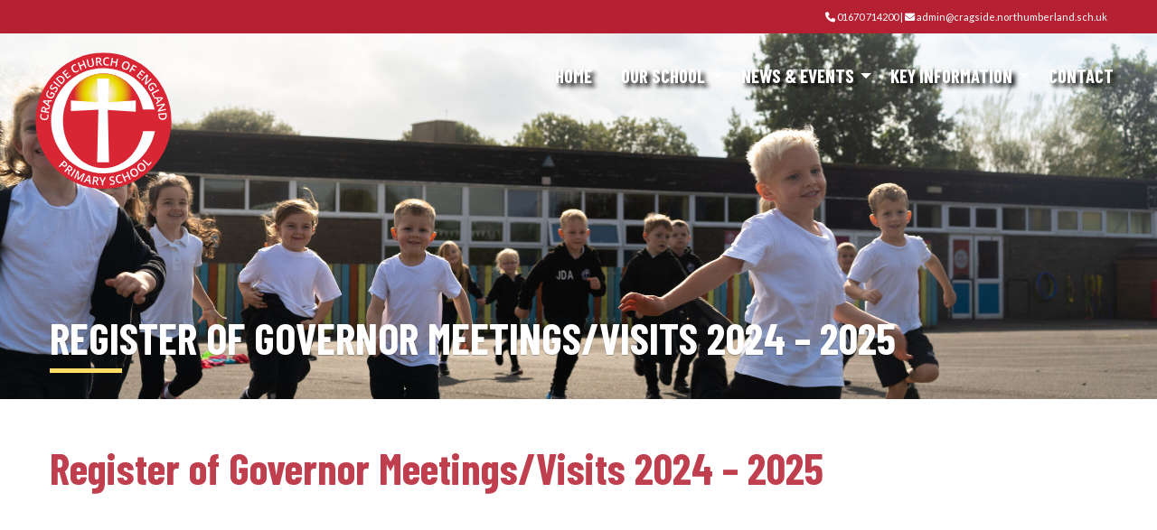

--- FILE ---
content_type: text/html; charset=UTF-8
request_url: https://cragside.northumberland.sch.uk/documents/register-of-governor-visits-2022-2023/
body_size: 8099
content:
   <!doctype html>
<html class="no-js" lang="en" dir="ltr">
<head>
  <meta charset="utf-8">
  <meta http-equiv="x-ua-compatible" content="ie=edge">
  <meta name="viewport" content="width=device-width, initial-scale=1.0">
  <link rel="icon" href="https://cragside.northumberland.sch.uk/wp-content/themes/child/img/logo.svg">
  <link rel="mask-icon" href="https://cragside.northumberland.sch.uk/wp-content/themes/child/img/logo.svg">
  <link rel="stylesheet" href="https://cragside.northumberland.sch.uk/wp-content/themes/child/leaflet/leaflet.css"/>
  <script src="https://cragside.northumberland.sch.uk/wp-content/themes/child/leaflet/leaflet.js"></script>
  <title>Cragside Primary School</title>
  <link rel="stylesheet" href="https://cdnjs.cloudflare.com/ajax/libs/font-awesome/6.2.1/css/all.min.css" integrity="sha512-MV7K8+y+gLIBoVD59lQIYicR65iaqukzvf/nwasF0nqhPay5w/9lJmVM2hMDcnK1OnMGCdVK+iQrJ7lzPJQd1w==" crossorigin="anonymous" referrerpolicy="no-referrer" />
  
  <meta name='robots' content='index, follow, max-image-preview:large, max-snippet:-1, max-video-preview:-1' />

	<!-- This site is optimized with the Yoast SEO plugin v24.4 - https://yoast.com/wordpress/plugins/seo/ -->
	<title>Register of Governor Meetings/Visits 2024 - 2025 - Cragside Primary School</title>
	<link rel="canonical" href="https://cragside.northumberland.sch.uk/documents/register-of-governor-visits-2022-2023/" />
	<meta property="og:locale" content="en_GB" />
	<meta property="og:type" content="article" />
	<meta property="og:title" content="Register of Governor Meetings/Visits 2024 - 2025 - Cragside Primary School" />
	<meta property="og:url" content="https://cragside.northumberland.sch.uk/documents/register-of-governor-visits-2022-2023/" />
	<meta property="og:site_name" content="Cragside Primary School" />
	<meta property="article:modified_time" content="2024-11-12T14:17:10+00:00" />
	<meta name="twitter:card" content="summary_large_image" />
	<script type="application/ld+json" class="yoast-schema-graph">{"@context":"https://schema.org","@graph":[{"@type":"WebPage","@id":"https://cragside.northumberland.sch.uk/documents/register-of-governor-visits-2022-2023/","url":"https://cragside.northumberland.sch.uk/documents/register-of-governor-visits-2022-2023/","name":"Register of Governor Meetings/Visits 2024 - 2025 - Cragside Primary School","isPartOf":{"@id":"https://cragside.northumberland.sch.uk/#website"},"datePublished":"2023-10-18T14:55:03+00:00","dateModified":"2024-11-12T14:17:10+00:00","breadcrumb":{"@id":"https://cragside.northumberland.sch.uk/documents/register-of-governor-visits-2022-2023/#breadcrumb"},"inLanguage":"en-GB","potentialAction":[{"@type":"ReadAction","target":["https://cragside.northumberland.sch.uk/documents/register-of-governor-visits-2022-2023/"]}]},{"@type":"BreadcrumbList","@id":"https://cragside.northumberland.sch.uk/documents/register-of-governor-visits-2022-2023/#breadcrumb","itemListElement":[{"@type":"ListItem","position":1,"name":"Home","item":"https://cragside.northumberland.sch.uk/"},{"@type":"ListItem","position":2,"name":"Documents","item":"https://cragside.northumberland.sch.uk/documents/"},{"@type":"ListItem","position":3,"name":"Register of Governor Meetings/Visits 2024 &#8211; 2025"}]},{"@type":"WebSite","@id":"https://cragside.northumberland.sch.uk/#website","url":"https://cragside.northumberland.sch.uk/","name":"Cragside Primary School","description":"","potentialAction":[{"@type":"SearchAction","target":{"@type":"EntryPoint","urlTemplate":"https://cragside.northumberland.sch.uk/?s={search_term_string}"},"query-input":{"@type":"PropertyValueSpecification","valueRequired":true,"valueName":"search_term_string"}}],"inLanguage":"en-GB"}]}</script>
	<!-- / Yoast SEO plugin. -->


<link rel='dns-prefetch' href='//gitcdn.github.io' />
<link rel="alternate" title="oEmbed (JSON)" type="application/json+oembed" href="https://cragside.northumberland.sch.uk/wp-json/oembed/1.0/embed?url=https%3A%2F%2Fcragside.northumberland.sch.uk%2Fdocuments%2Fregister-of-governor-visits-2022-2023%2F" />
<link rel="alternate" title="oEmbed (XML)" type="text/xml+oembed" href="https://cragside.northumberland.sch.uk/wp-json/oembed/1.0/embed?url=https%3A%2F%2Fcragside.northumberland.sch.uk%2Fdocuments%2Fregister-of-governor-visits-2022-2023%2F&#038;format=xml" />
<style id='wp-img-auto-sizes-contain-inline-css' type='text/css'>
img:is([sizes=auto i],[sizes^="auto," i]){contain-intrinsic-size:3000px 1500px}
/*# sourceURL=wp-img-auto-sizes-contain-inline-css */
</style>
<link rel='stylesheet' id='boostrap_toggle_style-css' href='https://gitcdn.github.io/bootstrap-toggle/2.2.2/css/bootstrap-toggle.min.css?ver=6.9' type='text/css' media='all' />
<link rel='stylesheet' id='dashicons-css' href='https://cragside.northumberland.sch.uk/wp-includes/css/dashicons.min.css?ver=6.9' type='text/css' media='all' />
<link rel='stylesheet' id='thickbox-css' href='https://cragside.northumberland.sch.uk/wp-includes/js/thickbox/thickbox.css?ver=6.9' type='text/css' media='all' />
<link rel='stylesheet' id='formidable-css' href='https://cragside.northumberland.sch.uk/wp-content/plugins/formidable/css/formidableforms.css?ver=2101329' type='text/css' media='all' />
<style id='wp-emoji-styles-inline-css' type='text/css'>

	img.wp-smiley, img.emoji {
		display: inline !important;
		border: none !important;
		box-shadow: none !important;
		height: 1em !important;
		width: 1em !important;
		margin: 0 0.07em !important;
		vertical-align: -0.1em !important;
		background: none !important;
		padding: 0 !important;
	}
/*# sourceURL=wp-emoji-styles-inline-css */
</style>
<link rel='stylesheet' id='wp-block-library-css' href='https://cragside.northumberland.sch.uk/wp-includes/css/dist/block-library/style.min.css?ver=6.9' type='text/css' media='all' />
<style id='global-styles-inline-css' type='text/css'>
:root{--wp--preset--aspect-ratio--square: 1;--wp--preset--aspect-ratio--4-3: 4/3;--wp--preset--aspect-ratio--3-4: 3/4;--wp--preset--aspect-ratio--3-2: 3/2;--wp--preset--aspect-ratio--2-3: 2/3;--wp--preset--aspect-ratio--16-9: 16/9;--wp--preset--aspect-ratio--9-16: 9/16;--wp--preset--color--black: #000000;--wp--preset--color--cyan-bluish-gray: #abb8c3;--wp--preset--color--white: #ffffff;--wp--preset--color--pale-pink: #f78da7;--wp--preset--color--vivid-red: #cf2e2e;--wp--preset--color--luminous-vivid-orange: #ff6900;--wp--preset--color--luminous-vivid-amber: #fcb900;--wp--preset--color--light-green-cyan: #7bdcb5;--wp--preset--color--vivid-green-cyan: #00d084;--wp--preset--color--pale-cyan-blue: #8ed1fc;--wp--preset--color--vivid-cyan-blue: #0693e3;--wp--preset--color--vivid-purple: #9b51e0;--wp--preset--gradient--vivid-cyan-blue-to-vivid-purple: linear-gradient(135deg,rgb(6,147,227) 0%,rgb(155,81,224) 100%);--wp--preset--gradient--light-green-cyan-to-vivid-green-cyan: linear-gradient(135deg,rgb(122,220,180) 0%,rgb(0,208,130) 100%);--wp--preset--gradient--luminous-vivid-amber-to-luminous-vivid-orange: linear-gradient(135deg,rgb(252,185,0) 0%,rgb(255,105,0) 100%);--wp--preset--gradient--luminous-vivid-orange-to-vivid-red: linear-gradient(135deg,rgb(255,105,0) 0%,rgb(207,46,46) 100%);--wp--preset--gradient--very-light-gray-to-cyan-bluish-gray: linear-gradient(135deg,rgb(238,238,238) 0%,rgb(169,184,195) 100%);--wp--preset--gradient--cool-to-warm-spectrum: linear-gradient(135deg,rgb(74,234,220) 0%,rgb(151,120,209) 20%,rgb(207,42,186) 40%,rgb(238,44,130) 60%,rgb(251,105,98) 80%,rgb(254,248,76) 100%);--wp--preset--gradient--blush-light-purple: linear-gradient(135deg,rgb(255,206,236) 0%,rgb(152,150,240) 100%);--wp--preset--gradient--blush-bordeaux: linear-gradient(135deg,rgb(254,205,165) 0%,rgb(254,45,45) 50%,rgb(107,0,62) 100%);--wp--preset--gradient--luminous-dusk: linear-gradient(135deg,rgb(255,203,112) 0%,rgb(199,81,192) 50%,rgb(65,88,208) 100%);--wp--preset--gradient--pale-ocean: linear-gradient(135deg,rgb(255,245,203) 0%,rgb(182,227,212) 50%,rgb(51,167,181) 100%);--wp--preset--gradient--electric-grass: linear-gradient(135deg,rgb(202,248,128) 0%,rgb(113,206,126) 100%);--wp--preset--gradient--midnight: linear-gradient(135deg,rgb(2,3,129) 0%,rgb(40,116,252) 100%);--wp--preset--font-size--small: 13px;--wp--preset--font-size--medium: 20px;--wp--preset--font-size--large: 36px;--wp--preset--font-size--x-large: 42px;--wp--preset--spacing--20: 0.44rem;--wp--preset--spacing--30: 0.67rem;--wp--preset--spacing--40: 1rem;--wp--preset--spacing--50: 1.5rem;--wp--preset--spacing--60: 2.25rem;--wp--preset--spacing--70: 3.38rem;--wp--preset--spacing--80: 5.06rem;--wp--preset--shadow--natural: 6px 6px 9px rgba(0, 0, 0, 0.2);--wp--preset--shadow--deep: 12px 12px 50px rgba(0, 0, 0, 0.4);--wp--preset--shadow--sharp: 6px 6px 0px rgba(0, 0, 0, 0.2);--wp--preset--shadow--outlined: 6px 6px 0px -3px rgb(255, 255, 255), 6px 6px rgb(0, 0, 0);--wp--preset--shadow--crisp: 6px 6px 0px rgb(0, 0, 0);}:where(.is-layout-flex){gap: 0.5em;}:where(.is-layout-grid){gap: 0.5em;}body .is-layout-flex{display: flex;}.is-layout-flex{flex-wrap: wrap;align-items: center;}.is-layout-flex > :is(*, div){margin: 0;}body .is-layout-grid{display: grid;}.is-layout-grid > :is(*, div){margin: 0;}:where(.wp-block-columns.is-layout-flex){gap: 2em;}:where(.wp-block-columns.is-layout-grid){gap: 2em;}:where(.wp-block-post-template.is-layout-flex){gap: 1.25em;}:where(.wp-block-post-template.is-layout-grid){gap: 1.25em;}.has-black-color{color: var(--wp--preset--color--black) !important;}.has-cyan-bluish-gray-color{color: var(--wp--preset--color--cyan-bluish-gray) !important;}.has-white-color{color: var(--wp--preset--color--white) !important;}.has-pale-pink-color{color: var(--wp--preset--color--pale-pink) !important;}.has-vivid-red-color{color: var(--wp--preset--color--vivid-red) !important;}.has-luminous-vivid-orange-color{color: var(--wp--preset--color--luminous-vivid-orange) !important;}.has-luminous-vivid-amber-color{color: var(--wp--preset--color--luminous-vivid-amber) !important;}.has-light-green-cyan-color{color: var(--wp--preset--color--light-green-cyan) !important;}.has-vivid-green-cyan-color{color: var(--wp--preset--color--vivid-green-cyan) !important;}.has-pale-cyan-blue-color{color: var(--wp--preset--color--pale-cyan-blue) !important;}.has-vivid-cyan-blue-color{color: var(--wp--preset--color--vivid-cyan-blue) !important;}.has-vivid-purple-color{color: var(--wp--preset--color--vivid-purple) !important;}.has-black-background-color{background-color: var(--wp--preset--color--black) !important;}.has-cyan-bluish-gray-background-color{background-color: var(--wp--preset--color--cyan-bluish-gray) !important;}.has-white-background-color{background-color: var(--wp--preset--color--white) !important;}.has-pale-pink-background-color{background-color: var(--wp--preset--color--pale-pink) !important;}.has-vivid-red-background-color{background-color: var(--wp--preset--color--vivid-red) !important;}.has-luminous-vivid-orange-background-color{background-color: var(--wp--preset--color--luminous-vivid-orange) !important;}.has-luminous-vivid-amber-background-color{background-color: var(--wp--preset--color--luminous-vivid-amber) !important;}.has-light-green-cyan-background-color{background-color: var(--wp--preset--color--light-green-cyan) !important;}.has-vivid-green-cyan-background-color{background-color: var(--wp--preset--color--vivid-green-cyan) !important;}.has-pale-cyan-blue-background-color{background-color: var(--wp--preset--color--pale-cyan-blue) !important;}.has-vivid-cyan-blue-background-color{background-color: var(--wp--preset--color--vivid-cyan-blue) !important;}.has-vivid-purple-background-color{background-color: var(--wp--preset--color--vivid-purple) !important;}.has-black-border-color{border-color: var(--wp--preset--color--black) !important;}.has-cyan-bluish-gray-border-color{border-color: var(--wp--preset--color--cyan-bluish-gray) !important;}.has-white-border-color{border-color: var(--wp--preset--color--white) !important;}.has-pale-pink-border-color{border-color: var(--wp--preset--color--pale-pink) !important;}.has-vivid-red-border-color{border-color: var(--wp--preset--color--vivid-red) !important;}.has-luminous-vivid-orange-border-color{border-color: var(--wp--preset--color--luminous-vivid-orange) !important;}.has-luminous-vivid-amber-border-color{border-color: var(--wp--preset--color--luminous-vivid-amber) !important;}.has-light-green-cyan-border-color{border-color: var(--wp--preset--color--light-green-cyan) !important;}.has-vivid-green-cyan-border-color{border-color: var(--wp--preset--color--vivid-green-cyan) !important;}.has-pale-cyan-blue-border-color{border-color: var(--wp--preset--color--pale-cyan-blue) !important;}.has-vivid-cyan-blue-border-color{border-color: var(--wp--preset--color--vivid-cyan-blue) !important;}.has-vivid-purple-border-color{border-color: var(--wp--preset--color--vivid-purple) !important;}.has-vivid-cyan-blue-to-vivid-purple-gradient-background{background: var(--wp--preset--gradient--vivid-cyan-blue-to-vivid-purple) !important;}.has-light-green-cyan-to-vivid-green-cyan-gradient-background{background: var(--wp--preset--gradient--light-green-cyan-to-vivid-green-cyan) !important;}.has-luminous-vivid-amber-to-luminous-vivid-orange-gradient-background{background: var(--wp--preset--gradient--luminous-vivid-amber-to-luminous-vivid-orange) !important;}.has-luminous-vivid-orange-to-vivid-red-gradient-background{background: var(--wp--preset--gradient--luminous-vivid-orange-to-vivid-red) !important;}.has-very-light-gray-to-cyan-bluish-gray-gradient-background{background: var(--wp--preset--gradient--very-light-gray-to-cyan-bluish-gray) !important;}.has-cool-to-warm-spectrum-gradient-background{background: var(--wp--preset--gradient--cool-to-warm-spectrum) !important;}.has-blush-light-purple-gradient-background{background: var(--wp--preset--gradient--blush-light-purple) !important;}.has-blush-bordeaux-gradient-background{background: var(--wp--preset--gradient--blush-bordeaux) !important;}.has-luminous-dusk-gradient-background{background: var(--wp--preset--gradient--luminous-dusk) !important;}.has-pale-ocean-gradient-background{background: var(--wp--preset--gradient--pale-ocean) !important;}.has-electric-grass-gradient-background{background: var(--wp--preset--gradient--electric-grass) !important;}.has-midnight-gradient-background{background: var(--wp--preset--gradient--midnight) !important;}.has-small-font-size{font-size: var(--wp--preset--font-size--small) !important;}.has-medium-font-size{font-size: var(--wp--preset--font-size--medium) !important;}.has-large-font-size{font-size: var(--wp--preset--font-size--large) !important;}.has-x-large-font-size{font-size: var(--wp--preset--font-size--x-large) !important;}
/*# sourceURL=global-styles-inline-css */
</style>

<style id='classic-theme-styles-inline-css' type='text/css'>
/*! This file is auto-generated */
.wp-block-button__link{color:#fff;background-color:#32373c;border-radius:9999px;box-shadow:none;text-decoration:none;padding:calc(.667em + 2px) calc(1.333em + 2px);font-size:1.125em}.wp-block-file__button{background:#32373c;color:#fff;text-decoration:none}
/*# sourceURL=/wp-includes/css/classic-themes.min.css */
</style>
<link rel='stylesheet' id='wp-components-css' href='https://cragside.northumberland.sch.uk/wp-includes/css/dist/components/style.min.css?ver=6.9' type='text/css' media='all' />
<link rel='stylesheet' id='godaddy-styles-css' href='https://cragside.northumberland.sch.uk/wp-content/plugins/coblocks/includes/Dependencies/GoDaddy/Styles/build/latest.css?ver=2.0.2' type='text/css' media='all' />
<link rel='stylesheet' id='parent-itchyrobot-css' href='https://cragside.northumberland.sch.uk/wp-content/themes/itchyrobot_parent/style.css?r=178&#038;ver=6.9' type='text/css' media='all' />
<link rel='stylesheet' id='parent-foundation-css' href='https://cragside.northumberland.sch.uk/wp-content/themes/itchyrobot_parent/css/foundation.css?ver=6.9' type='text/css' media='all' />
<link rel='stylesheet' id='child-itchyrobot-css' href='https://cragside.northumberland.sch.uk/wp-content/themes/child/scss/itchyrobot.css?ver=1.0.0' type='text/css' media='all' />
<link rel='stylesheet' id='animate-child-css' href='https://cragside.northumberland.sch.uk/wp-content/themes/child/css/animate.css?ver=6.9' type='text/css' media='all' />
<link rel='stylesheet' id='custom-child-css' href='https://cragside.northumberland.sch.uk/wp-content/themes/child/css/custom.css?ver=6.0.2' type='text/css' media='all' />
<link rel='stylesheet' id='parent-core-css' href='https://cragside.northumberland.sch.uk/wp-content/themes/itchyrobot_parent/css/core.css?ver=6.9' type='text/css' media='all' />
<link rel='stylesheet' id='parents-evening-css' href='https://cragside.northumberland.sch.uk/wp-content/themes/itchyrobot_parent/css/product.css?ver=1.1.4' type='text/css' media='all' />
<link rel='stylesheet' id='parent-icons-css' href='https://cragside.northumberland.sch.uk/wp-content/themes/itchyrobot_parent/css/foundation-icons/foundation-icons.css?ver=6.9' type='text/css' media='all' />
<link rel='stylesheet' id='parent-slick-theme-css' href='https://cragside.northumberland.sch.uk/wp-content/themes/itchyrobot_parent/css/slick-theme.css?ver=6.9' type='text/css' media='all' />
<link rel='stylesheet' id='parent-slick-css' href='https://cragside.northumberland.sch.uk/wp-content/themes/itchyrobot_parent/css/slick.css?ver=6.9' type='text/css' media='all' />
<script type="text/javascript" src="https://cragside.northumberland.sch.uk/wp-includes/js/jquery/jquery.min.js?ver=3.7.1" id="jquery-core-js"></script>
<script type="text/javascript" src="https://cragside.northumberland.sch.uk/wp-includes/js/jquery/jquery-migrate.min.js?ver=3.4.1" id="jquery-migrate-js"></script>
<script type="text/javascript" src="https://gitcdn.github.io/bootstrap-toggle/2.2.2/js/bootstrap-toggle.min.js?ver=6.9" id="boostrap_toggle_script-js"></script>
<script type="text/javascript" id="ir_temp_login_script-js-extra">
/* <![CDATA[ */
var irAjax = {"ajaxurl":"https://cragside.northumberland.sch.uk/wp-admin/admin-ajax.php"};
//# sourceURL=ir_temp_login_script-js-extra
/* ]]> */
</script>
<script type="text/javascript" src="https://cragside.northumberland.sch.uk/wp-content/themes/itchyrobot_parent/js/ir_temp_access_script.js?ver=6.9" id="ir_temp_login_script-js"></script>
<script type="text/javascript" src="https://cragside.northumberland.sch.uk/wp-content/uploads/ir-vimeo-block/videos.js?ver=6286" id="itchyrobot-video-js-js"></script>
<link rel="https://api.w.org/" href="https://cragside.northumberland.sch.uk/wp-json/" /><link rel="alternate" title="JSON" type="application/json" href="https://cragside.northumberland.sch.uk/wp-json/wp/v2/ir_docs/728" /><link rel="EditURI" type="application/rsd+xml" title="RSD" href="https://cragside.northumberland.sch.uk/xmlrpc.php?rsd" />
<meta name="generator" content="WordPress 6.9" />
<link rel='shortlink' href='https://cragside.northumberland.sch.uk/?p=728' />
<script>document.documentElement.className += " js";</script>
</head>
<body>

  <!-- Header -->
<div class="off-canvas position-right" id="offCanvas" data-off-canvas>
  <!-- Your menu or Off-canvas content goes here -->
  <img class="side-logo" src="https://cragside.northumberland.sch.uk/wp-content/themes/child/img/cragside-logo.svg" alt="Logo">
  <ul class="vertical menu accordion-menu" data-accordion-menu>
      <li id="menu-item-28" class="menu-item menu-item-type-custom menu-item-object-custom menu-item-home menu-item-28"><a href="https://cragside.northumberland.sch.uk/">Home</a></li>
<li id="menu-item-32" class="menu-item menu-item-type-custom menu-item-object-custom menu-item-has-children has-submenu menu-item-32"><a href="#">Our School</a>
<ul class="submenu menu vertical" data-submenu>
	<li id="menu-item-30" class="menu-item menu-item-type-post_type menu-item-object-page menu-item-30"><a href="https://cragside.northumberland.sch.uk/welcome/">Welcome</a></li>
	<li id="menu-item-124" class="menu-item menu-item-type-post_type menu-item-object-page menu-item-124"><a href="https://cragside.northumberland.sch.uk/collective-worship/">Collective Worship</a></li>
	<li id="menu-item-127" class="menu-item menu-item-type-post_type menu-item-object-page menu-item-127"><a href="https://cragside.northumberland.sch.uk/dates-times/">School Times &#038; Holidays</a></li>
	<li id="menu-item-126" class="menu-item menu-item-type-post_type menu-item-object-page menu-item-126"><a href="https://cragside.northumberland.sch.uk/early-years/">Early Years</a></li>
	<li id="menu-item-29" class="menu-item menu-item-type-post_type menu-item-object-page menu-item-29"><a href="https://cragside.northumberland.sch.uk/our-vision-ethos/">Our Vision &#038; Ethos</a></li>
	<li id="menu-item-128" class="menu-item menu-item-type-post_type menu-item-object-page menu-item-128"><a href="https://cragside.northumberland.sch.uk/international-activity/">International Activity</a></li>
	<li id="menu-item-129" class="menu-item menu-item-type-post_type menu-item-object-page menu-item-129"><a href="https://cragside.northumberland.sch.uk/school-meals/">School Meals</a></li>
	<li id="menu-item-131" class="menu-item menu-item-type-post_type menu-item-object-page menu-item-131"><a href="https://cragside.northumberland.sch.uk/staff/">Staff</a></li>
	<li id="menu-item-132" class="menu-item menu-item-type-post_type menu-item-object-page menu-item-132"><a href="https://cragside.northumberland.sch.uk/uniform/">Uniform</a></li>
	<li id="menu-item-349" class="menu-item menu-item-type-post_type menu-item-object-page menu-item-349"><a href="https://cragside.northumberland.sch.uk/vacancies/">Vacancies</a></li>
	<li id="menu-item-483" class="menu-item menu-item-type-post_type menu-item-object-page menu-item-483"><a href="https://cragside.northumberland.sch.uk/wraparound-care-out-of-school-club/">Wraparound Care (Out of School Club)</a></li>
</ul>
</li>
<li id="menu-item-167" class="menu-item menu-item-type-custom menu-item-object-custom menu-item-has-children has-submenu menu-item-167"><a href="#">News &#038; Events</a>
<ul class="submenu menu vertical" data-submenu>
	<li id="menu-item-168" class="menu-item menu-item-type-post_type_archive menu-item-object-ir_event menu-item-168"><a href="https://cragside.northumberland.sch.uk/event-calendar/">Events</a></li>
	<li id="menu-item-166" class="menu-item menu-item-type-post_type_archive menu-item-object-ir_newsletters menu-item-166"><a href="https://cragside.northumberland.sch.uk/newsletters/">Newsletters</a></li>
	<li id="menu-item-211" class="menu-item menu-item-type-post_type_archive menu-item-object-ir_newslettersarch menu-item-211"><a href="https://cragside.northumberland.sch.uk/newsletters-archive/">Newsletters Archive</a></li>
</ul>
</li>
<li id="menu-item-34" class="menu-item menu-item-type-custom menu-item-object-custom menu-item-has-children has-submenu menu-item-34"><a href="#">Key Information</a>
<ul class="submenu menu vertical" data-submenu>
	<li id="menu-item-237" class="menu-item menu-item-type-post_type menu-item-object-page menu-item-237"><a href="https://cragside.northumberland.sch.uk/admissions/">Admissions</a></li>
	<li id="menu-item-236" class="menu-item menu-item-type-post_type menu-item-object-page menu-item-236"><a href="https://cragside.northumberland.sch.uk/curriculum/">Curriculum</a></li>
	<li id="menu-item-642" class="menu-item menu-item-type-post_type menu-item-object-page menu-item-642"><a href="https://cragside.northumberland.sch.uk/attendance-and-absence/">Attendance and Absence</a></li>
	<li id="menu-item-272" class="menu-item menu-item-type-post_type menu-item-object-page menu-item-272"><a href="https://cragside.northumberland.sch.uk/e-safety/">E-Safety</a></li>
	<li id="menu-item-271" class="menu-item menu-item-type-post_type menu-item-object-page menu-item-271"><a href="https://cragside.northumberland.sch.uk/results/">Results</a></li>
	<li id="menu-item-270" class="menu-item menu-item-type-post_type menu-item-object-page menu-item-270"><a href="https://cragside.northumberland.sch.uk/funding/">Funding</a></li>
	<li id="menu-item-285" class="menu-item menu-item-type-post_type menu-item-object-page menu-item-285"><a href="https://cragside.northumberland.sch.uk/governors/">Governors</a></li>
	<li id="menu-item-291" class="menu-item menu-item-type-post_type menu-item-object-page menu-item-291"><a href="https://cragside.northumberland.sch.uk/ofsted/">Ofsted</a></li>
	<li id="menu-item-295" class="menu-item menu-item-type-post_type menu-item-object-page menu-item-295"><a href="https://cragside.northumberland.sch.uk/292-2/">Performance</a></li>
	<li id="menu-item-340" class="menu-item menu-item-type-post_type_archive menu-item-object-ir_policies menu-item-340"><a href="https://cragside.northumberland.sch.uk/policies/">Policies &#038; Documents</a></li>
	<li id="menu-item-344" class="menu-item menu-item-type-post_type menu-item-object-page menu-item-344"><a href="https://cragside.northumberland.sch.uk/gdpr/">Data Protection and GDPR</a></li>
	<li id="menu-item-512" class="menu-item menu-item-type-post_type menu-item-object-page menu-item-512"><a href="https://cragside.northumberland.sch.uk/send/">SEND</a></li>
</ul>
</li>
<li id="menu-item-348" class="menu-item menu-item-type-post_type menu-item-object-page menu-item-348"><a href="https://cragside.northumberland.sch.uk/contact-2/">Contact</a></li>
  </ul>
</div>
<div class="off-canvas-content" data-off-canvas-content>
<!-- Menu -->
      
<div class="info-bar">
  <div class="grid-container">
    <div class="grid-x grid-margin-x align-middle">
      <div class="cell small-12 medium-2">
      </div>
      <div class="cell small-12 medium-10 text-right">
        <p><i class="fa-solid fa-phone"></i> <span id="tel">01670 714200</span> | <i class="fa-solid fa-envelope"></i> <span id="email">admin@cragside.northumberland.sch.uk</span></p>
      </div>
    </div>
  </div>
</div>

<div class="home-header backstretch sub-header" style="z-index:10;">
        <div class="text-area">
        <div class="grid-container full">
          <div class="grid-x">
            <div class="cell small-4 medium-3 large-2 text-left">
              <a href="https://cragside.northumberland.sch.uk"><img class="iron-logo" src="https://cragside.northumberland.sch.uk/wp-content/themes/child/img/cragside-logo.svg" alt="Logo"></a>
            </div>
            <div class="cell small-8 medium-9 large-10 text-right">
              <div class="top-bar" id="main-menu">
                <div class="top-bar-right" id="introBox">
                  <button type="button" class="button hide-for-large" data-toggle="offCanvas"><i class="fa-solid fa-bars"></i> Menu</button>
                  <ul class="menu dropdown show-for-large" data-dropdown-menu>
                      <li class="menu-item menu-item-type-custom menu-item-object-custom menu-item-home menu-item-28"><a href="https://cragside.northumberland.sch.uk/">Home</a></li>
<li class="menu-item menu-item-type-custom menu-item-object-custom menu-item-has-children has-submenu menu-item-32"><a href="#">Our School</a>
<ul class="submenu menu vertical" data-submenu>
	<li class="menu-item menu-item-type-post_type menu-item-object-page menu-item-30"><a href="https://cragside.northumberland.sch.uk/welcome/">Welcome</a></li>
	<li class="menu-item menu-item-type-post_type menu-item-object-page menu-item-124"><a href="https://cragside.northumberland.sch.uk/collective-worship/">Collective Worship</a></li>
	<li class="menu-item menu-item-type-post_type menu-item-object-page menu-item-127"><a href="https://cragside.northumberland.sch.uk/dates-times/">School Times &#038; Holidays</a></li>
	<li class="menu-item menu-item-type-post_type menu-item-object-page menu-item-126"><a href="https://cragside.northumberland.sch.uk/early-years/">Early Years</a></li>
	<li class="menu-item menu-item-type-post_type menu-item-object-page menu-item-29"><a href="https://cragside.northumberland.sch.uk/our-vision-ethos/">Our Vision &#038; Ethos</a></li>
	<li class="menu-item menu-item-type-post_type menu-item-object-page menu-item-128"><a href="https://cragside.northumberland.sch.uk/international-activity/">International Activity</a></li>
	<li class="menu-item menu-item-type-post_type menu-item-object-page menu-item-129"><a href="https://cragside.northumberland.sch.uk/school-meals/">School Meals</a></li>
	<li class="menu-item menu-item-type-post_type menu-item-object-page menu-item-131"><a href="https://cragside.northumberland.sch.uk/staff/">Staff</a></li>
	<li class="menu-item menu-item-type-post_type menu-item-object-page menu-item-132"><a href="https://cragside.northumberland.sch.uk/uniform/">Uniform</a></li>
	<li class="menu-item menu-item-type-post_type menu-item-object-page menu-item-349"><a href="https://cragside.northumberland.sch.uk/vacancies/">Vacancies</a></li>
	<li class="menu-item menu-item-type-post_type menu-item-object-page menu-item-483"><a href="https://cragside.northumberland.sch.uk/wraparound-care-out-of-school-club/">Wraparound Care (Out of School Club)</a></li>
</ul>
</li>
<li class="menu-item menu-item-type-custom menu-item-object-custom menu-item-has-children has-submenu menu-item-167"><a href="#">News &#038; Events</a>
<ul class="submenu menu vertical" data-submenu>
	<li class="menu-item menu-item-type-post_type_archive menu-item-object-ir_event menu-item-168"><a href="https://cragside.northumberland.sch.uk/event-calendar/">Events</a></li>
	<li class="menu-item menu-item-type-post_type_archive menu-item-object-ir_newsletters menu-item-166"><a href="https://cragside.northumberland.sch.uk/newsletters/">Newsletters</a></li>
	<li class="menu-item menu-item-type-post_type_archive menu-item-object-ir_newslettersarch menu-item-211"><a href="https://cragside.northumberland.sch.uk/newsletters-archive/">Newsletters Archive</a></li>
</ul>
</li>
<li class="menu-item menu-item-type-custom menu-item-object-custom menu-item-has-children has-submenu menu-item-34"><a href="#">Key Information</a>
<ul class="submenu menu vertical" data-submenu>
	<li class="menu-item menu-item-type-post_type menu-item-object-page menu-item-237"><a href="https://cragside.northumberland.sch.uk/admissions/">Admissions</a></li>
	<li class="menu-item menu-item-type-post_type menu-item-object-page menu-item-236"><a href="https://cragside.northumberland.sch.uk/curriculum/">Curriculum</a></li>
	<li class="menu-item menu-item-type-post_type menu-item-object-page menu-item-642"><a href="https://cragside.northumberland.sch.uk/attendance-and-absence/">Attendance and Absence</a></li>
	<li class="menu-item menu-item-type-post_type menu-item-object-page menu-item-272"><a href="https://cragside.northumberland.sch.uk/e-safety/">E-Safety</a></li>
	<li class="menu-item menu-item-type-post_type menu-item-object-page menu-item-271"><a href="https://cragside.northumberland.sch.uk/results/">Results</a></li>
	<li class="menu-item menu-item-type-post_type menu-item-object-page menu-item-270"><a href="https://cragside.northumberland.sch.uk/funding/">Funding</a></li>
	<li class="menu-item menu-item-type-post_type menu-item-object-page menu-item-285"><a href="https://cragside.northumberland.sch.uk/governors/">Governors</a></li>
	<li class="menu-item menu-item-type-post_type menu-item-object-page menu-item-291"><a href="https://cragside.northumberland.sch.uk/ofsted/">Ofsted</a></li>
	<li class="menu-item menu-item-type-post_type menu-item-object-page menu-item-295"><a href="https://cragside.northumberland.sch.uk/292-2/">Performance</a></li>
	<li class="menu-item menu-item-type-post_type_archive menu-item-object-ir_policies menu-item-340"><a href="https://cragside.northumberland.sch.uk/policies/">Policies &#038; Documents</a></li>
	<li class="menu-item menu-item-type-post_type menu-item-object-page menu-item-344"><a href="https://cragside.northumberland.sch.uk/gdpr/">Data Protection and GDPR</a></li>
	<li class="menu-item menu-item-type-post_type menu-item-object-page menu-item-512"><a href="https://cragside.northumberland.sch.uk/send/">SEND</a></li>
</ul>
</li>
<li class="menu-item menu-item-type-post_type menu-item-object-page menu-item-348"><a href="https://cragside.northumberland.sch.uk/contact-2/">Contact</a></li>
                  </ul>
                </div>
              </div>
            </div>
          </div>
        </div>
                  <div class="grid-container">
          <div class="grid-x">
            <div class="cell">
                            <h1>Register of Governor Meetings/Visits 2024 &#8211; 2025</h1>
                          </div>
          </div>
        </div>
            </div>
    </div>


  <!-- Header -->

  <div class="page-wrapper leaves">
    <div class="grid-container">
      <div class="grid-x grid-margin-x">
        <div class="cell small-12 page-content">
          <h1>Register of Governor Meetings/Visits 2024 &#8211; 2025</h1>
          
                </div>
      </div>
    </div>
  </div>


  
<div class="logos">
    <div class="grid-container accreds-slider">
        <div><img src="https://cragside.northumberland.sch.uk/wp-content/uploads/2023/10/operation-encompass-logo-original.jpeg" alt="" /></div><div><img src="https://cragside.northumberland.sch.uk/wp-content/uploads/2023/09/Proud-To-Be-A-Music-Mark-School-2023-2024-RGB-1.png" alt="Music Mark" /></div><div><img src="https://cragside.northumberland.sch.uk/wp-content/uploads/2023/09/school-games.jpg" alt="" /></div><div><img src="https://cragside.northumberland.sch.uk/wp-content/uploads/2023/09/school-awards.jpg" alt="" /></div><div><img src="https://cragside.northumberland.sch.uk/wp-content/uploads/2023/09/pqsm.jpg" alt="" /></div><div><img src="https://cragside.northumberland.sch.uk/wp-content/uploads/2023/09/outstanding.jpg" alt="" /></div><div><img src="https://cragside.northumberland.sch.uk/wp-content/uploads/2023/09/opal.jpg" alt="" /></div><div><img src="https://cragside.northumberland.sch.uk/wp-content/uploads/2023/09/fair-achiever.jpg" alt="" /></div><div><img src="https://cragside.northumberland.sch.uk/wp-content/uploads/2023/09/eef.jpg" alt="" /></div>    </div>
</div>


<div class="footer">
    <div class="grid-container">
      <div class="grid-x grid-margin-x">
        
        <div class="cell small-12 medium-4 large-4 color-foot">
          <h5>Contact</h5>
          <p><strong>Headteacher:</strong> Mrs Joanne Parker <br/>
          <strong>Chair of Governing Committee:</strong> Michelle Fraser          
          <p>Westloch Road,<br />Cramlington, Northumberland,<br />NE23 6LW</p>          <p><strong>Tel:</strong> 01670 714200 <br/>
          <strong>Email:</strong> admin@cragside.northumberland.sch.uk</p>
          <p>If you have any general queries regarding our school please contact <strong>Julie Graham</strong>, School Business Manager</p>
        </div>
        <div class="cell small-12 medium-6 large-6 color-foot second">
          <h5>Quick Links</h5>
          <ul class="menu vertical">
              <li id="menu-item-358" class="menu-item menu-item-type-post_type menu-item-object-page menu-item-358"><a href="https://cragside.northumberland.sch.uk/staff/">Staff</a></li>
<li id="menu-item-359" class="menu-item menu-item-type-post_type menu-item-object-page menu-item-359"><a href="https://cragside.northumberland.sch.uk/early-years/">Early Years</a></li>
<li id="menu-item-360" class="menu-item menu-item-type-post_type menu-item-object-page menu-item-360"><a href="https://cragside.northumberland.sch.uk/wrap-around/">Wrap Around</a></li>
          </ul>
        </div>
        
        <div class="cell small-6 medium-2 show-for-medium">
          <img src="https://cragside.northumberland.sch.uk/wp-content/themes/child/img/cragside-logo.svg"/>
          <img src="https://cragside.northumberland.sch.uk/wp-content/themes/child/img/let-your-light-shine.svg" alt="Let you Light Shine"/>
        </div>
      </div>
    </div>
</div>

<div class="footer-bottom">
    <div class="grid-container">
      <div class="grid-x grid-margin-x">
        <div class="cell small-6">
		      <a>© Cragside Primary School 2026</a>
        </div>
         <div class="cell small-6 text-right">
		        <a>Site by <a href="http://itchyrobot.co.uk"><strong>iTCHYROBOT</strong></a><img style="margin-left: 8px; margin-top: -4px;" src="https://cragside.northumberland.sch.uk/wp-content/themes/child/img/littleRobot.png" alt="Itchyrobot Logo"></a>
        </div>
      </div>
	</div>
</div>
<script type="speculationrules">
{"prefetch":[{"source":"document","where":{"and":[{"href_matches":"/*"},{"not":{"href_matches":["/wp-*.php","/wp-admin/*","/wp-content/uploads/*","/wp-content/*","/wp-content/plugins/*","/wp-content/themes/child/*","/wp-content/themes/itchyrobot_parent/*","/*\\?(.+)"]}},{"not":{"selector_matches":"a[rel~=\"nofollow\"]"}},{"not":{"selector_matches":".no-prefetch, .no-prefetch a"}}]},"eagerness":"conservative"}]}
</script>
<script type="application/ld+json">{"@context":"http://schema.org","@type":"School","name":"Cragside Primary School","telephone":"01670 714200","email":"admin@cragside.northumberland.sch.uk","address":"Westloch Road,, Cramlington, Northumberland,, NE23 6LW NE23 6LW"}</script><div class="footer-bottom footer-bottom-links"><div class="grid-container"><div class="grid-x grid-margin-x"><div class="small-6 cell text-left"><a data-open="cookie-pop">Cookie Policy</a> <a>|</a> <a data-open="privacy-pop">Privacy Policy</a></div><div class="small-6 columns text-right"><a href="https://cragside.northumberland.sch.uk/wp-admin">Admin</a></div></div></div></div><div class="reveal medium itchyrobot-popups" id="cookie-pop" data-reveal><button class="close-button" data-close aria-label="Close modal" type="button">
    <span aria-hidden="true">&times;</span>
  </button><h2>Cookie Policy</h2></div><div class="reveal medium itchyrobot-popups" id="privacy-pop" data-reveal><button class="close-button" data-close aria-label="Close modal" type="button">
    <span aria-hidden="true">&times;</span>
  </button><h2>Privacy Policy</h2></div><script type="text/javascript" id="thickbox-js-extra">
/* <![CDATA[ */
var thickboxL10n = {"next":"Next \u003E","prev":"\u003C Prev","image":"Image","of":"of","close":"Close","noiframes":"This feature requires inline frames. You have iframes disabled or your browser does not support them.","loadingAnimation":"https://cragside.northumberland.sch.uk/wp-includes/js/thickbox/loadingAnimation.gif"};
//# sourceURL=thickbox-js-extra
/* ]]> */
</script>
<script type="text/javascript" src="https://cragside.northumberland.sch.uk/wp-includes/js/thickbox/thickbox.js?ver=3.1-20121105" id="thickbox-js"></script>
<script type="text/javascript" src="https://cragside.northumberland.sch.uk/wp-content/plugins/coblocks/dist/js/coblocks-animation.js?ver=3.1.14" id="coblocks-animation-js"></script>
<script type="text/javascript" src="https://cragside.northumberland.sch.uk/wp-content/themes/itchyrobot_parent/js/app.js?ver=6.9" id="parent-app-js"></script>
<script type="text/javascript" src="https://cragside.northumberland.sch.uk/wp-content/themes/child/js/smooth-scroll.js?ver=6.9" id="child-smoothscroll-js"></script>
<script type="text/javascript" src="https://cragside.northumberland.sch.uk/wp-content/themes/child/js/itchyrobot.js?ver=6.9" id="child-itchyjs-js"></script>
<script type="text/javascript" src="https://cragside.northumberland.sch.uk/wp-content/themes/itchyrobot_parent/js/vendor/what-input.js?ver=6.9" id="parent-what-inputjs-js"></script>
<script type="text/javascript" src="https://cragside.northumberland.sch.uk/wp-content/themes/itchyrobot_parent/js/vendor/foundation.js?ver=6.9" id="parent-foundationjs-js"></script>
<script type="text/javascript" src="https://cragside.northumberland.sch.uk/wp-content/themes/itchyrobot_parent/js/slick.min.js?ver=6.9" id="parent-slickjs-js"></script>
<script type="text/javascript" src="https://cragside.northumberland.sch.uk/wp-content/themes/itchyrobot_parent/js/jquery.backstretch.min.js?ver=6.9" id="backstretch-js-js"></script>
<script id="wp-emoji-settings" type="application/json">
{"baseUrl":"https://s.w.org/images/core/emoji/17.0.2/72x72/","ext":".png","svgUrl":"https://s.w.org/images/core/emoji/17.0.2/svg/","svgExt":".svg","source":{"concatemoji":"https://cragside.northumberland.sch.uk/wp-includes/js/wp-emoji-release.min.js?ver=6.9"}}
</script>
<script type="module">
/* <![CDATA[ */
/*! This file is auto-generated */
const a=JSON.parse(document.getElementById("wp-emoji-settings").textContent),o=(window._wpemojiSettings=a,"wpEmojiSettingsSupports"),s=["flag","emoji"];function i(e){try{var t={supportTests:e,timestamp:(new Date).valueOf()};sessionStorage.setItem(o,JSON.stringify(t))}catch(e){}}function c(e,t,n){e.clearRect(0,0,e.canvas.width,e.canvas.height),e.fillText(t,0,0);t=new Uint32Array(e.getImageData(0,0,e.canvas.width,e.canvas.height).data);e.clearRect(0,0,e.canvas.width,e.canvas.height),e.fillText(n,0,0);const a=new Uint32Array(e.getImageData(0,0,e.canvas.width,e.canvas.height).data);return t.every((e,t)=>e===a[t])}function p(e,t){e.clearRect(0,0,e.canvas.width,e.canvas.height),e.fillText(t,0,0);var n=e.getImageData(16,16,1,1);for(let e=0;e<n.data.length;e++)if(0!==n.data[e])return!1;return!0}function u(e,t,n,a){switch(t){case"flag":return n(e,"\ud83c\udff3\ufe0f\u200d\u26a7\ufe0f","\ud83c\udff3\ufe0f\u200b\u26a7\ufe0f")?!1:!n(e,"\ud83c\udde8\ud83c\uddf6","\ud83c\udde8\u200b\ud83c\uddf6")&&!n(e,"\ud83c\udff4\udb40\udc67\udb40\udc62\udb40\udc65\udb40\udc6e\udb40\udc67\udb40\udc7f","\ud83c\udff4\u200b\udb40\udc67\u200b\udb40\udc62\u200b\udb40\udc65\u200b\udb40\udc6e\u200b\udb40\udc67\u200b\udb40\udc7f");case"emoji":return!a(e,"\ud83e\u1fac8")}return!1}function f(e,t,n,a){let r;const o=(r="undefined"!=typeof WorkerGlobalScope&&self instanceof WorkerGlobalScope?new OffscreenCanvas(300,150):document.createElement("canvas")).getContext("2d",{willReadFrequently:!0}),s=(o.textBaseline="top",o.font="600 32px Arial",{});return e.forEach(e=>{s[e]=t(o,e,n,a)}),s}function r(e){var t=document.createElement("script");t.src=e,t.defer=!0,document.head.appendChild(t)}a.supports={everything:!0,everythingExceptFlag:!0},new Promise(t=>{let n=function(){try{var e=JSON.parse(sessionStorage.getItem(o));if("object"==typeof e&&"number"==typeof e.timestamp&&(new Date).valueOf()<e.timestamp+604800&&"object"==typeof e.supportTests)return e.supportTests}catch(e){}return null}();if(!n){if("undefined"!=typeof Worker&&"undefined"!=typeof OffscreenCanvas&&"undefined"!=typeof URL&&URL.createObjectURL&&"undefined"!=typeof Blob)try{var e="postMessage("+f.toString()+"("+[JSON.stringify(s),u.toString(),c.toString(),p.toString()].join(",")+"));",a=new Blob([e],{type:"text/javascript"});const r=new Worker(URL.createObjectURL(a),{name:"wpTestEmojiSupports"});return void(r.onmessage=e=>{i(n=e.data),r.terminate(),t(n)})}catch(e){}i(n=f(s,u,c,p))}t(n)}).then(e=>{for(const n in e)a.supports[n]=e[n],a.supports.everything=a.supports.everything&&a.supports[n],"flag"!==n&&(a.supports.everythingExceptFlag=a.supports.everythingExceptFlag&&a.supports[n]);var t;a.supports.everythingExceptFlag=a.supports.everythingExceptFlag&&!a.supports.flag,a.supports.everything||((t=a.source||{}).concatemoji?r(t.concatemoji):t.wpemoji&&t.twemoji&&(r(t.twemoji),r(t.wpemoji)))});
//# sourceURL=https://cragside.northumberland.sch.uk/wp-includes/js/wp-emoji-loader.min.js
/* ]]> */
</script>


<script>
  
  function loadschool(t) {
    image = jQuery(t).data('img');
        logo = jQuery(t).data('logo');
        jQuery('#acad-image').attr('src', image);
        jQuery('#acad-logo img').attr('src', logo);
        jQuery('#acad-logo').show();
  }
    jQuery( document ).ready(function($) { 

      $("#academy-dropdown").on('change', function() {
        $('.school-details').hide();
        $("."+ $(this).val()).show();
      });

      $(".school-site h4").on('mouseover', function() {
        loadschool(this)
      });


      loadschool($(".school-site h4").first());
      
      
        $(".backstretch").backstretch([
              "https://cragside.northumberland.sch.uk/wp-content/uploads/2023/10/Cragside-Primary-36-scaled.jpg","https://cragside.northumberland.sch.uk/wp-content/uploads/2023/10/Cragside-Primary-16-scaled.jpg","https://cragside.northumberland.sch.uk/wp-content/uploads/2023/10/Cragside-Primary-28-scaled.jpg","https://cragside.northumberland.sch.uk/wp-content/uploads/2023/10/Cragside-Primary-scaled.jpg","https://cragside.northumberland.sch.uk/wp-content/uploads/2023/10/Cragside-Primary-72-scaled.jpg",        ], {duration: 3000, fade: 750});
      
    });
</script>
  </div>
  </body>
</html>

--- FILE ---
content_type: text/css
request_url: https://cragside.northumberland.sch.uk/wp-content/themes/itchyrobot_parent/style.css?r=178&ver=6.9
body_size: 80
content:
/*
Theme Name: iTCHYROBOT Parent Theme V 10.4.8
Author: iTCHYROBOT
Author URI: http://www.itchyrobot.co.uk
Description: Custom Parent Framework for iTCHYROBOT based on the Foundation Design Model (HTML 5, CSS3 and JQuery)
GitHub Theme URI: https://github.com/itchyrobot/itchyrobot_parent
Version: 10.5.0
*/


--- FILE ---
content_type: text/css
request_url: https://cragside.northumberland.sch.uk/wp-content/themes/child/css/custom.css?ver=6.0.2
body_size: 6514
content:
@import url('https://fonts.googleapis.com/css2?family=Barlow+Condensed:wght@100;200;400;500;600;700&family=Lato:wght@100;300;400;700&display=swap');
/*
Fonts:
font-family: 'Barlow Condensed', sans-serif;
font-family: 'Lato', sans-serif;

Colours:
Red: #D61E1E
Dark Red: #c01b1b
*/
html {
    overflow-x:hidden;
}
body {
    color:#6B6B6B;
}
h1,h2,h3,h4,h5,h6,summary {
    font-family: 'Barlow Condensed', sans-serif;
}

p, li, a, table, blockquote {
    font-family: 'Lato', sans-serif;
}
h1 {
    font-weight:bold;
}
.page-content h1 {
    font-weight:normal;
}
.page-content h2 {
    font-size:2.2rem;
}

a.wp-block-file__button {
    color:#fff !important;
}

.wp-block-file {
    background: #B52132;
    padding-top: 10px;
    padding-bottom: 10px;
    border-radius: 25px;
    display: inline-block !important;
    width: 100%;
    margin-bottom:0.5rem;
}
.wp-block-file a {
    color:#fff !important;
}
.wp-block-file a:nth-child(1) {
    float: left;
    padding: 0.5em 1em;
}
.wp-block-file a:nth-child(2) {
    float:right;
    background-color:#B52132;
    margin-right:10px;
}

.page-wrapper.leaves h1.has-background, .page-wrapper.leaves h2.has-background, .page-wrapper.leaves h3.has-background, .page-wrapper.leaves h4.has-background, .page-wrapper.leaves h5.has-background, .page-wrapper.leaves h6.has-background {
    padding:0.5rem;
    border-radius:10px;
}
.page-wrapper.leaves .wp-block-cover.has-custom-content-position.has-custom-content-position .wp-block-cover__inner-container {
    width:100%;
}

.page-wrapper.leaves .wp-block-cover {
    border-radius:10px;
}
.page-wrapper.leaves .wp-block-cover::before {
    border-radius:10px;
}

.width-graphics {
    margin:-1px;
    width:calc(100% + 2px);
    max-width:calc(100% + 2px);
}
#bgvid {
    position: absolute;
    left: -90px;
    bottom: 0;
    min-width: 70%;
    min-height: 100%;
    width: 70%;
    height: auto;
    z-index: -100;
    background-size: cover;
    bottom: 40px;
}
.main-logo {
    margin-top: 0rem;
    padding:1rem;
    margin-bottom: -4rem;
    position: relative;
    z-index: 9999;
}
b {
    font-weight:500;
}
.social-icons {
    display:inline-block;
}



.section-menu {
    background-color:#B52132;
    box-shadow:0 0 0px;
    margin-top:0;
    border-radius: 10px;
}
.section-menu h4 {
    color:#fff;
    text-transform:uppercase;
    font-weight:bold;
}
.callout.calendar {
    background-color:#B52132;
    border-radius:10px;
    border-width:0px;  
}
.callout.calendar h4 {
    color:#fff;
    text-transform:uppercase;
    font-weight:bold;
}


.intro-container {
    background-color: #3c3b5e;
    padding: 2rem;
    border-radius:30px;
}
.intro-container h1, .intro-container p {
    color:#fff !important;
}

.logo-bar {
    background-color: #DB6628;
}
.animated.fadeInUp .h1 {
    margin-top:22rem;
}

.callout.newsletters a:hover {
    background-color:#45b8ee;
}
.box-area-three .text-right a {
    color:#fff !important;
}

h2 {
    color:#333;
}
.animated.fadeInUp .h1 {
    color:white;
    text-shadow: 1px 1px #606060;
    font-weight:bold;
    background: rgba(21,28,56,0.5);
    margin-bottom:0;
    border-radius:20px 20px 0 0;
}
.animated.fadeInUp .h3 {
    color:white;
    text-shadow: 1px 1px #606060;
    font-weight:bold;
    background: rgba(21,28,56,0.5);
    border-radius: 0 0 20px 20px;
}

.top-bar-left .submenu a {
    color:#fff !important;
}
.top-bar-left .submenu a:hover {
    color:#01b17a !important;
}


.learning-item {
    text-align:center;
}

.tribe-events-calendar tbody tr:first-child {
    background-color:#f9f9f9;
}
.values-box {
    padding-bottom:2rem;
}

.callout.newsletters {
    background-color:#c5b358;
    position:relative;
}
.callout.newsletters h3, .callout.newsletters p {
    color:#fff;
}


.callout.newsletters a span {
    font-size: 1.5rem;
    line-height: 1rem;
}

.home-header {
    position:relative;
}

.accreds-slider .slick-slide img {
    max-width: 66%;
    position: absolute;
    top: 0;
    left: 0;
    right: 0;
    bottom: 0;
    margin: auto;
}

.accreds-slider .slick-slide {
    padding: 0 1rem;
    position: relative;
    min-height: 200px;
}
.value-slider h1 {
    color:#fff;
    font-weight: normal;
    text-transform: uppercase;
    font-size: 4rem;
}
.value-slider h1::after {
    width: 80px;
    height: 5px;
    background-color: #FFDC64;
    content: "";
    display: block;
    margin-bottom: 0.5rem;
    margin-top: 3px;
}


.our-values h4 {
    color:#fff;
    text-transform:uppercase;
    font-weight:bold;
}
.our-values .button {
    color:#fff !important;
}

.our-calendar {
    background:#B52132;
    color:#fff;
    padding-top:1rem;
    padding-bottom:1rem;
    background-image:url('../img/cragside-logo-transparent.svg');
    background-position: 90% -20%;
    background-repeat: no-repeat;
    background-size: 20%;
}
.our-calendar h2, .our-calendar p, .our-calendar h3, .our-calendar a {
    color:#fff !important;
} 
.our-calendar h3 {
    font-weight:bold;
}
.our-calendar .grid-x .grid-x .cell:nth-child(2) {
    border-left: 1px solid #FFDC64;
    border-right: 1px solid #FFDC64;
}
.our-calendar h6 {
    padding-top:1rem;
}
.our-calendar .grid-x .grid-x .cell .button {
    margin-bottom:0;
}


.footer {
    background: #B52132;
}
.color-foot {
    background-color: #B52132;
}
.footer h4 {
    color:#fff;
}
.footer span {
    padding-left:1rem;
    padding-right:1rem;
}

.vision .grid-x .cell {
    background-position:center;
    background-size:cover;
}
.vision .circle {
    background-color:white;
    border-radius: 50%;
    text-align: center;
    margin: 2rem auto;
    min-height: 265px;
    padding: 5rem 2rem;
    transition: opacity 3s;
    width: 265px;
}

.footer-bottom {
    background-color: #ED1837;
}



.is-dropdown-submenu-parent  a::after {
    display: block;
    width: 0;
    height: 0;
    border: inset 6px;
    content: '';
    border-bottom-width: 0;
    border-top-style: solid;
    border-color: #fff transparent transparent;
    position: absolute;
    top: 50%;
    margin-top: -3px;
    right: 1rem;
}

table tbody tr:first-child {
    background-color: #B52132 !important;
}
.page-content table tbody td {
    border-width:0px;
}

.page-content a {
    color:  #B52132;
}
.page-content .wp-block-button__link {
    background-color: #B52132;
    color:#fff;
}
.page-content .wp-block-button__link:hover {
    opacity:0.7;
}

.block { transition: all 300ms; 
    -webkit-transition: all 300ms; 
    background-size:100% auto; 
    background-position:center;
    text-align: center;
    min-height: 220px;
    position: relative;
    background-repeat: no-repeat;
}
.block:hover {background-size:120% auto;}

.top-bar {
    padding:0;
    background-color:transparent;  
}
.top-bar-right {
    background-color: transparent;
    padding:0.6rem 2rem;
    min-width:60%;
}
.top-bar ul a:hover {
    color: #fff !important;
    opacity:0.6;
}

.menu .active > a {
    color:#fff;
    font-weight:bold;
}

.site-logo {
    z-index: 10;
    padding: 10px;
    padding-bottom: 10px;
}
.info-bar {
    min-height:30px;
    background-color:#3c3b5e;
}
.info-bar p {
    color:#C9C9C9;
    margin-bottom:10px;
    margin-top:10px;
}
.info-bar p a {
    color:#C9C9C9;
    font-weight:bold;
}

 .top-bar ul {
    background-color:transparent;
}
.top-bar ul a {
    color: #fff;
    text-transform:uppercase;
    font-weight: bold;
    text-shadow: 4px 4px 5px rgba(0, 0, 0, 1);
    font-family: 'Barlow Condensed', sans-serif;
    font-weight:bold;
    font-size: 1.3rem;
}
.logo-bar a {
    color:#fff;
}
.home-tel {
    color:#fff !important;
    padding:5px;
    margin-bottom:0px;
}
.home-tel a {
    color:#fff !important;
}

.box-area h1 {
    text-transform:unset;
}
.values-box {
    background-color:#fff;
}
.newsletter-box.callout a {
    float: right;
    
}
.newsletter-box.callout a img {
    width: 50px;
    display: inline-block;
    margin-top: -4.1rem;
    padding: 2px;
    border-radius: 6px;
}
.newsletter-box.callout a img:hover {
    background-color: #45b8ee;   
}
.info-bar {
    background-color:#B52132;
}
.info-bar a, .info-bar p {
    font-size:0.7rem;
}
.info-bar p {
    color:#fff;
}
.info-bar a {
    color:#fff;
}

.box-area p {
    padding-left:0px;
    padding-right:0px;
    color:#6B6B6B;
    padding-bottom:0rem;
    line-height: inherit;
}
.red-intro {
    background-color:#d8d3d3;
}
.red-intro p {
    margin-bottom:0.2rem;
    margin-top:0.2rem;
    color:#872136;
    font-size:1.6rem;
}
.news-feed {
    background-position:bottom right;
    background-size:30%;
}
.news-feed .callout {
    background-color:#fff;
    border-radius:0px;
    border-width:0px;
    padding: 2rem;
    margin-bottom:4rem;
    border:1px solid #872136;
    min-height:414px;
}
.success .callout {
    padding: 4rem;
}

.events-quotes img {
    margin-top:-4rem;
    margin-bottom:-4rem;
}

.clouds-head {
    position: absolute;
    bottom: 0;
    right: 0;
    width: 100%;
    z-index: 999;
}

.top-bar-right > .menu > li:nth-child(n+10) {
    display:none;
}

/* .clouds-head {
    animation-duration: 5s;
    animation-name: slidein;
    animation-fill-mode: forwards;
} */
  
@keyframes slidein {
    from {
        width: 100%;
        margin-bottom: -125px;
        background-position: -50% 100%;
    }

    50% {
        width:100%;
        margin-bottom: -25px;
        background-position: -50% 100%;
    }

    75% {
        width:100%;
        margin-bottom: -0px;
        background-position: -50% 100%;
    }

    to {
        width:100%;
        margin-bottom: -0px;
        background-position: 0% 100%;
    }
}
.section-over {
    pointer-events: none;
}
.home-header .text-area {
    pointer-events: none;
    float: left;
    width: 100%;
    bottom: 0px;
    padding-top: 1rem;
    z-index:999;
    height:100%;
}
.home-header .text-area .grid-container {
    pointer-events:all;
}
.home-header .text-area h1 {
    font-family: 'Barlow Condensed', sans-serif;
    font-size:3rem;
}
.home-header .text-area h1::after {
    width: 80px;
    height: 5px;
    background-color: #FFDC64;
    content: "";
    display: block;
    margin-bottom: 1.5rem;
    margin-top: 0px;
}

.home-header .text-area h3 {
    text-transform:uppercase;
    color:#fff;
    margin-bottom:0px;
    margin-top:8rem;
    line-height:1.6rem;
}
.special-header {
    color:#DB6628;
    font-size:6rem;
    opacity:0.2;
    line-height:5rem;
    font-weight:bold;
}
.events-image {
    border-top-right-radius:150px;
    border-bottom-right-radius: 150px;
    margin-bottom:1rem;
    position:relative;
    overflow: hidden;
    background-position: center;
    background-size: cover;
}
.events-image .event-content {
    position:relative;
    z-index: 99999;
    padding:3rem;
    color:#fff;
}
.events-image .event-content h4 {
    font-weight:Bold;
}
.events-image .event-content p {
    margin-bottom:0;
    color:#fff;
}
.events-image h1 {
    color:white;
    font-size: 6rem;
    line-height: 6rem;
}

.callout-boxes {
    background-image:url('../img/background-stars.svg');
    background-position:bottom right;
    background-repeat:no-repeat;
    background-size: 19%;
}

.callout-boxes .callout {
    background-color:#991e1a;
    border-radius:16px;
    border-width:0px;
}
.callout-boxes .callout p, .callout-boxes .callout a {
    color:#fff !important;
}
.callout-boxes .grid-x .cell:nth-child(2) .callout {
    background-color:#991e1a;
} 
.callout-boxes .grid-x .cell:nth-child(3) .callout  {
    background-color:#991e1a;
}

.callout-boxes .callout a span {
    font-size:1rem;
    font-weight:lighter;
}

.button {
    background-color: transparent;
    padding: 0.6rem 0.8rem;
    color:#333333 !important;
    font-weight:bold;
    font-family: 'Barlow Condensed', sans-serif;
}
.button::after {
    width: 80%;
    height: 3px;
    background-color: #FFDC64;
    content: "";
    display: block;
    margin-bottom: 0.5rem;
    margin-top: 3px;
    margin-left: auto;
    margin-right: auto;
}
.button:hover {
    opacity:0.6;
    background-color: transparent;
}
#menu-parent-links li {
    width:100%;
}
.page-child {
    width: 60%;
    margin: 0 20%;
    margin-top: 1rem;
}

.events .callout {
    background-color:transparent !important;
    display: inline-block;
    width: 100%;
    background-image:url('../img/calendar-home-page-layout.svg');
    background-repeat:no-repeat;
    background-position:top;
    border-width:0px;
    padding-top:2.5rem;
}

.sidebar-event {
    background-image:url('../img/calendar-home-page-layout.svg');
    background-repeat:no-repeat;
    background-position:top;
    padding: 3rem 3.5rem;
    min-height: 300px;
}
.sidebar-event h5 {
    margin-top:2rem;
    color:#000;
}



.box-area-three {
    background-image:none;
    padding-bottom:0rem;
    padding-top:1rem;
}
.overlay {
    background: rgb(255,255,255);
    background: linear-gradient(70deg, rgba(255,255,255,0.5) 38%, rgba(255,255,255,0) 38%);
    pointer-events: none;
    z-index:99;
}
.page-content {
    margin-top:0rem;
}
.quotes-col {
    background-color:#991e1a;
    padding:2rem;
}
.quotes-col h3 {
    color:#fff;
}

.events-quotes .overlay {
    background-color: #991e1a;
    background-image: url(../img/st-helens-header-trees-right.svg);
    background-size: contain;
    background-repeat: no-repeat;
    background-position: bottom right;
    opacity:1;
}
.events-quotes .callout.newsletters {
    background:transparent;
}


.backstretch-item img {
    left:0 !important;
}

.box-area h1 {
    padding-bottom:0rem;
}
.box-area-three > .news {
    background-color:#75b8e0!important;
}
.news h2 {
    font-weight:bold;
}
.news .medium-6 h4 {
    padding-top:1rem;
}

.box-area-three {
    position:relative;
}
.is-dropdown-submenu {
    min-width:260px;
}

.menu .submenu a {
    font-size:1.1rem !important;
}
.menu .submenu a::after {
    display:none !important;
}

.overlap-left {
    width:110%;
}
.overlap-right {
    width:110%;
    margin-left:-10%;
    margin-top:7rem;
}
#cff.cff-masonry {
    margin-bottom:0px;
}
#welcome img {
    border-top-left-radius: 150px;
    border-bottom-left-radius: 150px;
}
#welcome h2 {
    font-weight:bold;
}
#welcome h4 {
    font-weight:bold;
    color:#991e1a;
}
#welcome h5, .page-content h5 {
    font-weight:bold;
}
#welcome h5 strong, .page-content h5 strong {
    color:#991e1a;
}
.news-feed.grey {
    background-color:#d8d3d3;
    background-image:url('../img/faded-tree.svg');
    background-repeat: no-repeat !important;
    background-position: 111% 100% !important;
    background-size: 356px !important;
}
.news-feed h3 {
    font-weight:bold;
    border-bottom:6px solid #872136;
    margin-bottom:3rem;
    display: inline-block;
}

.callout.newsletters {
    border-width:0px;
}
.home-trio img {
    width:98% !important;
}

.twitter p {
    color:#333333 !important;
}
.twitter a {
    color:#fbb03b !important;
    font-size:inherit !important;
}
.callout > .twitter {
    height:400px;
    overflow-y: scroll;
}

.callout.vision {
    background-image:url('../img/middle-section-left.jpg');
    background-position:center;
    background-size:cover;
    border-width:0px;
    padding-bottom:3rem;
}
.callout.vision h3 {
    color:#fff;
    font-weight:bold;
    font-size:2.6rem;
    padding-bottom:1rem;
}

.callout.vision p {
    color:#fff;
    font-weight:bold;
}

.dropdown.menu>li.is-dropdown-submenu-parent>a, .menu-item-home>a {
    font-size: 1.3rem;
}

.callout.events {
    background-image:url('../img/middle-section-right.jpg');
    background-position:center;
    background-size:cover;
    border-width:0px;
    padding-bottom:3rem;
}
.callout.events h3 {
    color:#3c3b5e !important;
    font-weight: bold;
    font-size: 2.6rem;
    padding-bottom: 1rem;
}

.box-area-two {
    background-image:url('../img/middle-school-graphic.jpg');
    background-size:cover;
    background-position:center;
}
.box-area-two p {
    color:#fff;
}


.box-area-three .callout img {
    width:auto;
    margin:0;
}
.box-area-three .callout {
    padding:1rem;
    background-color:#8ec044;
    border-radius:30px;
}
.box-area-three .callout h3 {
    background-color:#7faa34;
    text-align:center;
    border-radius:20px;
}
.info-bar, .logo-bar {
    position:relative;
    z-index: 9999;
}
.off-canvas {
    background-color:#991e1a;
    padding-top:2rem;
    padding-left:0.5rem;
    padding-right:0.5rem;
}
.off-canvas a {
    color:#fff;
}
.off-canvas a:hover {
    opacity:0.9;
    color:#fff;
}

.quick-access {
    background-color:#872136;
    padding-top:5px;
    padding-bottom:5px;
    position: fixed;
    top: 0;
    width: 100%;
    z-index: 999;
}
.quick-access p, .quick-access .button {
    margin-bottom:0;
}
.quick-access p {
    color:#fff;
    font-weight:bold;
    font-size: 1.2rem;
    margin-top: 7px;
}
.quick-access .button {
    background-color:#781e2f; 
}

.icon-box {
    padding:1rem;
    background-color:#8ec044;
    border-radius:10px;
    margin-bottom:1rem;
}
.icon-box a, .icon-box p {
    color:#fff;
    margin-bottom:0px;
}
#welcome {
    padding-bottom:0rem;
}

.callout.events .cell.small-2 p {
    background-color: #822c3b;
    color: #fff;
    border-radius: 10px;
    margin: 5px;
    padding: 11px;
    text-align: center;
    line-height: 1.4rem;
}
.callout.events .cell.small-10 p {
    font-weight: bold;
    font-size: 1.4rem;
    text-transform: capitalize;
    padding-top: 1.2rem;
    padding-left: 1rem;
}

.events .callout .event-date {
    border-radius:10px;
    color:#fff;
    padding: 0.5rem;
    font-size:1rem;
    line-height: 1.6rem;
    margin-bottom:0rem;
}

.events .callout .event-content {
    padding: 0.5rem;
    position:relative;
    border-radius:10px;
}
.events .callout .event-content h4 {
    font-size:1.2rem;
    line-height: 1.6rem;
    color:#000;
    margin-top:1rem;
}
.events .callout .event-content p {
    font-size:0.8rem;
    min-height:80px;
    color:#000;
}
.events .callout .event-content a {
    font-weight:normal;
    font-size:1rem;
    color:#fff !important;
    margin-bottom:0;
}
.icon-box .button:hover {
    background-image:none;
}
.cell.quotes-col p {
    color:#fff;
}
.faded-tree {
    position:absolute;
    bottom:0;
    right:0;
    max-width: 157px;
    z-index: 1;
}
.values-box {
    position:relative;
    
}
.values-box > .grid-container {
    position:relative;
    z-index:2;
}

.events .callout .event-content a:hover {
    background-color: #8ec044 !important;
    color:#fff !important;
    background-image:none;
}
.callout.newsletters.values p {
    margin-left:1rem;
    margin-right:1rem;
}
.button.event-link {
    font-weight:normal !important;
    font-size:1.1rem !important;
    color:#fff !important;
    margin-bottom:0;
}
.button.event-link:hover {
    color:#fff !important;
    opacity:0.8;
}


.events-quotes .quotes-col {
    border-radius:30px;
}
.box-area-three h2 {
    padding-bottom:0rem;
}

.callout.newsletters.two::before {
    background-color:rgba(21,28,56,0.7) !important;
}


.mission-statement p {
    color:#fff;
    width:80%;
    margin:0 10% 1rem 10%;
}

.events-quotes h3 {
    margin-bottom:1rem;
}
.event {
    border-radius:10px;
    margin-bottom:1rem;
    width:90%;
    padding:1rem;
}
.event .event-date {
    margin-bottom: 0;
    text-align: center;
    background-color: #c5b358;
    border-radius: 6px;
    padding: 16px 5px 10px 5px;
    color: #fff;
    line-height: 1.2rem;
    display: block;
}
.event .event-date strong {
    font-size:1.8rem;
}
.event h4 {
    padding-left:1rem;
    padding-top:1rem;
}
.quote-outer {
    border:2px dashed white;
    border-radius:20px;
    padding:1rem;
    margin-top:3rem;
    margin-bottom:2rem;
}
.quote-style h5 {
    width:60%;
    margin:0 20%;
}
.header-bottom {
    position: absolute;
    bottom: -4px;
    left: 0;
    border-bottom:20px solid white;
    z-index:1
}


#acad-logo {
    position:absolute;
    background-color:white;
    bottom:3rem;
    left:0;
    border-top-right-radius: 50px;
    border-bottom-right-radius:50px;
}
#acad-logo img {
    height: 140px;
    padding: 20px 50px;
}

.school-holder {
    padding-top: 1.5rem;
    margin-left: -4rem;
}
.school-site {
    position:relative;
    margin-bottom:1rem;
    overflow:hidden;
}
.school-site h4 {
    background-color: #991e1a;
    padding:1rem 2rem;   
    width:80%;
    color:#fff;
    border-top-right-radius:30px;
    border-bottom-right-radius:30px;
    margin-bottom:0;
}
.school-site img {
    position: absolute;
    top: 0rem;
    left: -1rem;
    height: 150%;
    opacity: 0.3;
    pointer-events: none;
}
.school-site h4 a {
    float: right;
    font-size: 0.8rem;
    padding: 0.5rem;
    color:#fff;
}
.our-values {
    position:relative;
    padding-top:2rem;
    padding-bottom:2rem;
}

.our-values .callout {
    background:transparent;
    border-width: 0px;
}


.school-details-box {
    background-image: url("../img/schooldetailsbg.png");
    background-repeat: no-repeat;
    background-position: bottom;
    background-size:contain;
    margin-bottom: 3.6rem;
    padding: 3rem 1rem;
    margin-top: -8rem;
    position: relative;
    z-index: 1000;
    -webkit-box-shadow: 0px 0px 5px 3px rgba(0,0,0,0.25);
    -moz-box-shadow: 0px 0px 5px 3px rgba(0,0,0,0.25);
    box-shadow: 0px 0px 5px 3px rgba(0,0,0,0.25);
  }
  
  .school-details-box select {
    max-width: 400px;
    margin-top: 10px;
    margin-bottom: 10px !important;
  }
  
  .school-details-box h1 {
    color: #333;
  }
  
  .school-details-box p {
    margin-top: 10px;
  }
  
  .school-details-box .button {
    margin-top: 10px;
  }
  
  .school-details p {
    color: #333 !important;
  }
  
  .school-details a {
    color: #333 !important;
  }
  
  .school-details .button {
    color: #fff !important;
  }
  

.events-quotes > .grid-container {
    position:relative;
    z-index:10;
}
.section-menu li:hover {
    background-color:#da8034;
    border-radius:10px;
}
.is-active a {color:white !important;}
  .submenu {
    background-color: #fff !important;
    border-radius: 16px;
    z-index: 99999;
    padding: 0.3rem;
    border-bottom: 8px solid #FFDC64;
  }
  .menu .submenu .submenu {
    background-color:#fff !important;
  }
  .menu .submenu a {
    border-bottom:1px solid #FFDC64;
    color:#444444 !important;
    font-family: 'Lato', sans-serif !important;
    text-shadow: 0px 0px 0px rgba(0, 0, 0, 0);
    text-transform:inherit;
  }
  .menu .submenu li:last-child a {
    border-width:0px;
  }
  .menu .submenu a:hover {
    color:#444444 !important;
    opacity:0.7;
  }
  .menu .submenu {
    text-align:left;
}
  .submenu a:hover {
      color:#7a1814 !important;
  }
  .dropdown.menu>li.is-dropdown-submenu-parent>a::after, .accordion-menu .is-accordion-submenu-parent:not(.has-submenu-toggle)>a::after {
    border-color: #fff transparent transparent;
  }
  .footer {
      padding:0;
  }
  .footer .cell {
    padding-top:2rem;
    padding-bottom:2rem;
  }
  .footer .menu a {
    padding: 0.2rem 1rem 0.2rem 0;
  }
  .footer .menu a:hover {
    color:#FFDC64 !important;
  }
  .backstretch {
    min-height: 405px;
  }
  .footer img {
      max-width:none;
  }
  .footer h5 {
      color:#fff;
      font-weight:bold;
 } 
 .foot-contact {
     padding-top:1rem;
     
 }
 .foot-contact a {
    font-size:1.2rem;
    word-wrap: break-word;
 }
 .footer h5 span { 
     
     padding:0 10px; 
 }

 .news-feed h2 {
     color:#e31e00;
     text-transform:uppercase;
     font-size:1.6rem;
     font-weight:bold;
 }
 .white-lines {
    display: flex;
    flex-direction: row;
    color:#fff;
    text-transform:uppercase;
  }
  .white-lines:before, .white-lines:after{
    content: "";
    flex: 1 1;
    border-bottom: 1px solid white;
    margin: auto;
    max-width:50px;
   
  }
  .white-lines:before {
    margin-right: 10px;
  }
  .white-lines:after {
    margin-left: 10px
  }

  .black-lines {
    display: flex;
    flex-direction: row;
    color:black;
    text-transform:uppercase;
  }
  .black-lines:before, .black-lines:after{
    content: "";
    flex: 1 1;
    border-bottom: 1px solid black;
    margin: auto;
    max-width:50px;
  }
  .black-lines:before {
    margin-right: 10px;
  }
  .black-lines:after {
    margin-left: 10px
  }
  .news-feed {
      padding-top:2rem;
    
    background-repeat: no-repeat !important;
    background-position: bottom left !important;
    background-size: 250px !important;
  }
  .file-icon {
    width:80px;
    margin-left:-50px;
  }

.sub-header {
    position:relative;
}

.footer-cta h3 {
    text-transform:uppercase;
    margin-bottom:2rem;
    font-weight:bold;
}
.footer-cta {
    background-color:#B52132;
    color:#fff !important;
}
.footer-cta .button {
    color:#fff !important
}
.footer-cta .cell {
    padding-top:1rem;
    padding-bottom:1rem;
}
.footer-cta .nextevent {
    background-color:#B52132;
    background-image:url('../img/calendar-cropped-bottom-right.svg');
    background-position:bottom right;
    background-repeat:no-repeat;
}
.footer-cta .newsletters {
    background-color:#ED1837;
    background-image:url('../img/newsletter-cropped-bottom-right.svg');
    background-position:bottom right;
    background-repeat:no-repeat;
}
.footer-cta .joinschool {
    background-image:url('../img/red-background-images-kids-running.jpg');
    background-position:center;
    background-repeat:no-repeat;
    background-size:cover;
}
.footer-cta .callout {
    border-radius:50%;
    background-color:#B52132;
    border-width:0px;
    color:#fff !important;
    margin-left: 5rem;
    margin-right: 5rem;
}
.footer-cta .callout h3 {
    margin-bottom:1rem;
    margin-top:1rem;
}

.page-content ul {list-style: none;}
.page-content ul li::before {
    content: "•"; 
    color: #FFDC64; 
    margin-left: -1rem;
    margin-right: 0.5rem;
}

.banner .banner-contnet p {
    font-weight:bold !important;
}

.page-wrapper {
    min-height: 800px;
    padding-bottom: 6rem;
    background-image: url(../img/background-stars.svg);
    background-position: bottom right;
    background-repeat: no-repeat;
    background-size: 19%;
}

.page-content {
    padding:inherit;
}


blockquote {
    padding: 16px;
    background: ghostwhite;
    border-left: 16px solid #B52132;
    border-right: 0px solid #DB6628;
    border-radius:15px;
    color:#333;
    background-image: url(../img/background-stars.svg);
    background-position: bottom right;
    background-repeat: no-repeat;
    background-size: 19%;
}
blockquote cite::before {
    width: 80px;
    height: 5px;
    background-color: #FFDC64;
    content: "";
    display: block;
    margin-bottom: 0.5rem;
    margin-top: 3px;
}
blockquote p {color:#333;}

.sidebar-list {
    position:absolute; 
    top: 15px;
    right: -160px;
}
.sidebar-list li {
    list-style-type: none;
}
.sidebar-list a {
    background-color:#2d85c5;
    color:white;
    width:200px;
    display:block;
    margin-top:5px;
    transition: width 1s;
    float:right;
    clear: both;
    padding:0.5rem 0rem 0.5rem 0rem;
}
.sidebar-list a:hover {
    width:350px;
}
.sidebar-list .head-icon {
    height:50px;
    background-repeat: no-repeat;
    width:50px;
    display:inline-block;
    background-size:cover;
    margin: -20px 10px -20px -20px;
    box-shadow: 0 0 0px;
} 
.head-icon.calendar {
    background-position: 0px 0px;
  }
  .head-icon.meals {
    background-position: 0px -56px;
  }
  
  .head-icon.church{
    background-position: 0px -107px;
  }


.sub-header {
    background-color:#C02746; /*#303059;*/
  /*  background-size: contain;
    background-repeat: no-repeat;
    background-position: bottom right;
    background-image: url('https://itchyprojects.co.uk/2023/pallister/wp-content/themes/child/img/random/1.jpg');*/
 background-repeat: no-repeat;
  background-position: 50% 0;
  background-size: cover;
min-height:400px!important;
}

.sub-header .cell {
    /*display:flex; */
}
.sub-header h1 {
    color:#fff !important;
    /* padding-top:10rem; */
    text-transform:capitalize;
    display: inline-block;
   /*align-self: flex-end;*/
    font-size:2.5rem;
    color: #fff!important;
    background-color:transparent !important;
    position: absolute;
    bottom: 0px;
    margin-bottom:0px;
}





.side-logo {
    width:70%;
    margin:10px 15%;
    border-radius:10px;
}
.off-canvas .callout {
    margin: 1rem;
    font-size: 0.8rem;
    padding: 0.5rem;
    border-width: 0px;
    background: #313058;
}
.off-canvas .callout p {
    color: #fff !important;
}
.twitter {
    box-shadow: 0 0 0px;
}
.page-content h1, .page-content h2, .page-content h3, .page-content h4 {
    color:#BF3F4E;
    font-weight:bold;
} 
.page-content h3 {
    color:#333333;
}
.page-content .wp-block-table table {
    margin-top:1rem;
}

.iron-logo {
    max-height:160px;
    margin-left: 1rem;
}


 .alignwide {
    margin-left  : -80px;
    margin-right : -80px;
}
 .alignfull {
    margin-left  : calc( -100vw / 2 + 100% / 2 );
    margin-right : calc( -100vw / 2 + 100% / 2 );
    width    : 100vw;
}
.alignfull .wp-block-cover__inner-container {
    max-width:72rem;
}
.logos {
    background-repeat:no-repeat;
    background-position: 101% 101%;
    background-size:contain;
    background-size: 25%;
}
.success .overlap-right a {
    max-width: 80px;
    position: absolute;
    bottom: 0;
    left: 0;
    width:80px;
}
.top-bar-right .button {
    margin-bottom:0rem;
    padding: 0.5rem;
    font-size: 1.2rem;
    color:#fff !important;
}
.footer p {
    font-size:0.9rem;
}
.footer p a {
    word-break: break-word;
}

@media (max-width: 1110px) { 
    .sub-header h1 {font-size: 2rem;}
    .special-header, .our-values::after  { font-size:4rem; }
}

@media (max-width:1300px) {
    .school-site h4 {
        font-size:1.1rem;
    }
    .school-site h4 a {
        font-size:0.8rem;
        padding:0;
    }
}

@media (max-width: 700px) { 
    .iron-logo {
        max-height: 80px;
        margin-left: 1rem;
    }
}

@media (max-width: 600px) { 

    

.sub-header h1 {font-size: 1.6rem;}

    .school-site h4 {
        width:96%;
    }
    
}

@media (max-width: 1030px) {
    .backstretch {
        min-height: 500px;
    }
    .header-bottom{bottom: -20px;}
    .top-bar-right {
        min-width:auto;
    }
    .footer-cta .callout {
        margin-left: 3rem;
        margin-right: 3rem;
    }
}
@media (max-width: 964px) {
    .footer {
        font-size:80%;
    }
}
@media (max-width: 840px) {
    .top-bar-right {
        margin-top:0rem;
    }
    .school-holder {
        margin-left:0;
    }
   

}


@media (max-width: 640px) {

    .sub-header {
        min-height: 205px!important;
    }

    .value-slider {
        margin-top:2rem !important;
        margin-bottom:0px !important;
    }
    .value-slider .callout {
        margin-bottom:0rem;
    }
    .value-slider h1 {
        font-size:2rem;
        margin-bottom:0rem;
     }
     .our-values {
        padding-bottom:0rem;
        padding-top:1rem;
     }
    .home-header {
        min-height: auto;
    }

    .footer .cell {
        padding-top:0rem;
        padding-bottom:0rem;
    }
    .footer {
        background: #B52132;
        padding:1rem;
    }

    .our-values.intro::after {
        bottom:15rem;
    }

    .top-bar-right {
        flex: 0 1 auto !important;
        margin-left: auto;
    }

    .sub-header h1 {
        padding-top:0rem;
        text-align: center;
        padding-bottom:0.5rem;
        font-size:1.3rem;
        padding-top:0.5rem;
    }
    .sub-header img {
        width:50%;
        margin:0 25%;
    }

    #welcome h1 {
        font-size:1.4rem;
    }
    #welcome .cell {
        padding:0 1rem;
    }
    .red-intro p {
        font-size: 0.9rem;
    }
    .overlap-left {
        width:100%;
    }
    .overlap-right {
        width:100%;
        margin-top:1rem;
        margin-left:0rem;
    }
    .main-logo {
        width:100px !important;
    }
    .info-bar a {
        padding: 0.4rem 0.4rem;
        font-size:0.6rem;
    }

    .accreds-slider .slick-slide img {
        max-width: 44%;
    }
    .top-bar-left .menu > li > a:hover:after {
        display:none;
    }
    .top-bar ul a {
        text-align:left;
    }
    .logo-bar {
        border-top:0px solid white;
        position: relative;
    }
    .backstretch {
        min-height:200px;
    }
    .home-header .text-area h3 {
        margin-top:3rem;
        font-size:1.4rem;
    }
    .home-header .text-area h1 {
        font-size:2rem;
    }
    .main-logo {
        margin-bottom: 0.5rem;   
        margin-top:0rem; 
        padding:0.2rem;
    }
    #welcome {
        background-image:none;
    }
   
    .page-content h1,.page-content h2, .page-content h3 {
        font-size:160%;
    } 
    .event {
        width:100%;
    }
    .page-content {
        padding:0;
    }
    .sub-header {
        min-height:auto;
    }
    .sidebar-list {
        display:none;
    }
    .animated.fadeInUp .h1 {
        margin-top:0rem;
    }
    .news-feed .medium-4 img {
        display:none;
    }
    .news-feed .medium-4 h3 {
        margin-top: 2rem !important;
        font-size: 2rem;
    }
    .events-quotes img {
        margin-top:0rem;
        margin-bottom:0rem;
    }
    .file-icon {
        display:none;
    }
    .newsletter-box.callout a img {
        margin-top: -0.7rem;
    }
    .foot-contact {
        text-align:left;
    }
    .foot-contact a {
        font-size:0.9rem;
    }
}
.title-bar {
    background-color:#e31e00;
    padding-top:5px;
    padding-bottom:5px;
}

--- FILE ---
content_type: image/svg+xml
request_url: https://cragside.northumberland.sch.uk/wp-content/themes/child/img/cragside-logo.svg
body_size: 12147
content:
<?xml version="1.0" encoding="utf-8"?>
<!-- Generator: Adobe Illustrator 27.8.0, SVG Export Plug-In . SVG Version: 6.00 Build 0)  -->
<svg version="1.1" id="Layer_7" xmlns="http://www.w3.org/2000/svg" xmlns:xlink="http://www.w3.org/1999/xlink" x="0px" y="0px"
	 viewBox="0 0 265 266.5" style="enable-background:new 0 0 265 266.5;" xml:space="preserve">
<style type="text/css">
	.st0{fill:#D82634;}
	.st1{fill:#FFFFFF;}
	.st2{fill:url(#SVGID_1_);}
</style>
<g>
	<circle class="st0" cx="132.8" cy="134.5" r="125.5"/>
	<g>
		<path class="st1" d="M64.3,217.9c-1.1,1.1-2.3,1.6-3.6,1.5s-2.7-0.8-4-2.1l-1.1-1.1l-3.9,4l-1.8-1.7l10.4-10.8l3.1,3
			c1.4,1.3,2.1,2.5,2.2,3.7S65.4,216.8,64.3,217.9z M57,214.7l0.9,0.9c0.9,0.9,1.7,1.4,2.5,1.4c0.7,0.1,1.4-0.2,2.1-0.9
			c0.6-0.6,0.9-1.3,0.8-1.9c-0.1-0.7-0.5-1.4-1.3-2.2l-1.2-1.2L57,214.7z"/>
		<path class="st1" d="M65.8,224.7l-3.6,4.8l-2-1.5l9-12l3.4,2.5c1.6,1.2,2.5,2.3,2.8,3.4c0.3,1.1,0,2.3-0.8,3.5
			c-1.1,1.5-2.7,2-4.7,1.5l-0.6,7.9l-2.2-1.7l0.7-6.9L65.8,224.7z M67,223.1l1.4,1c0.9,0.7,1.7,1,2.4,1s1.2-0.4,1.7-1.1
			c0.5-0.7,0.6-1.3,0.4-2c-0.2-0.6-0.8-1.3-1.7-1.9l-1.3-1L67,223.1z"/>
		<path class="st1" d="M71.9,236.3l7.8-12.8l2.1,1.3L74,237.6L71.9,236.3z"/>
		<path class="st1" d="M84.2,242.9l1.2-13.2l-0.1,0c-0.7,1.7-1.3,3.4-2,4.8l-3,6.6l-2-0.9l6.2-13.7l3.1,1.4l-1.1,12.6l0.1,0l8.8-9.1
			l3.2,1.4l-6.2,13.7l-2.1-1l3.1-6.8c0.3-0.7,0.7-1.6,1.3-2.6c0.5-1.1,0.9-1.7,1-1.9l-0.1,0l-9.3,9.5L84.2,242.9z"/>
		<path class="st1" d="M106.5,250.7l-0.3-4.4l-5.5-1.5l-2.5,3.6l-2.5-0.7l9.4-13l2.6,0.7l1.4,16L106.5,250.7z M106.1,244.1l-0.3-4.3
			c0-0.3,0-0.7-0.1-1.4c0-0.6,0-1.1,0-1.3c-0.4,0.8-0.9,1.6-1.5,2.4l-2.3,3.4L106.1,244.1z"/>
		<path class="st1" d="M115.4,246.3l-0.8,5.9l-2.4-0.3l2.1-14.8l4.2,0.6c1.9,0.3,3.3,0.8,4.1,1.7s1.1,2,0.9,3.4
			c-0.3,1.8-1.4,3-3.4,3.6l3.3,7.2l-2.8-0.4l-2.7-6.4L115.4,246.3z M115.7,244.3l1.7,0.2c1.1,0.2,2,0.1,2.5-0.3
			c0.6-0.3,0.9-0.9,1-1.8c0.1-0.8-0.1-1.5-0.6-1.9c-0.5-0.4-1.3-0.7-2.4-0.9l-1.6-0.2L115.7,244.3z"/>
		<path class="st1" d="M131,245.5l3.7-6.8l2.7,0l-5.1,9.1l-0.1,5.8l-2.5,0l0.1-5.7l-4.8-9.3l2.7,0L131,245.5z"/>
		<path class="st1" d="M153.9,247.7c0.2,1.3-0.1,2.4-1,3.3s-2.1,1.5-3.8,1.7s-3.1,0.2-4.2-0.2l-0.3-2.3c0.7,0.2,1.5,0.4,2.3,0.4
			c0.8,0.1,1.5,0.1,2.2,0c1-0.1,1.6-0.4,2-0.9c0.4-0.4,0.6-1,0.5-1.6c-0.1-0.6-0.4-1-0.8-1.3c-0.5-0.3-1.4-0.7-2.8-1
			c-1.4-0.3-2.5-0.8-3.1-1.5c-0.7-0.6-1.1-1.4-1.2-2.4c-0.2-1.2,0.1-2.3,0.9-3.1c0.8-0.8,1.9-1.4,3.4-1.6c1.4-0.2,2.9-0.1,4.4,0.3
			l-0.5,2.1c-1.4-0.4-2.6-0.5-3.7-0.3c-0.8,0.1-1.4,0.4-1.7,0.8c-0.4,0.4-0.5,0.9-0.4,1.4c0.1,0.4,0.2,0.7,0.4,1
			c0.2,0.2,0.5,0.5,0.9,0.7c0.4,0.2,1.1,0.4,2.2,0.7c1.2,0.3,2,0.6,2.6,0.9c0.6,0.3,1,0.7,1.3,1.2
			C153.6,246.5,153.8,247,153.9,247.7z"/>
		<path class="st1" d="M161.2,236.6c-1.4,0.4-2.3,1.1-2.8,2.3s-0.5,2.6-0.1,4.3c0.5,1.8,1.2,3,2.2,3.7c1,0.7,2.2,0.9,3.6,0.5
			c0.6-0.2,1.2-0.4,1.7-0.7s1.1-0.6,1.7-1l0.5,2c-1,0.7-2.2,1.3-3.7,1.7c-2.1,0.6-3.9,0.4-5.4-0.6c-1.5-1-2.5-2.7-3.2-5
			c-0.4-1.5-0.5-2.9-0.2-4.2c0.2-1.3,0.8-2.4,1.7-3.2c0.9-0.9,2-1.5,3.4-1.9c1.5-0.4,2.9-0.5,4.3-0.2l-0.3,2.2
			c-0.6-0.1-1.1-0.2-1.7-0.2C162.4,236.4,161.8,236.4,161.2,236.6z"/>
		<path class="st1" d="M183.3,242.2l-2.3,1l-2.6-6.2l-6.4,2.7l2.6,6.2l-2.3,1l-5.9-13.8l2.3-1l2.4,5.6l6.4-2.7l-2.4-5.6l2.3-1
			L183.3,242.2z"/>
		<path class="st1" d="M195.4,226.4c1.3,2.1,1.8,4,1.4,5.8s-1.4,3.3-3.3,4.5c-1.9,1.2-3.8,1.5-5.5,1c-1.7-0.5-3.3-1.8-4.6-3.9
			c-1.3-2.1-1.8-4-1.4-5.8c0.3-1.8,1.5-3.3,3.4-4.4c1.9-1.2,3.7-1.5,5.5-1C192.6,223,194.1,224.3,195.4,226.4z M185.7,232.4
			c1,1.6,2,2.6,3.2,3s2.3,0.2,3.6-0.5c1.2-0.8,1.9-1.7,2.1-2.9c0.1-1.2-0.3-2.6-1.3-4.2c-1-1.6-2-2.6-3.1-3
			c-1.1-0.4-2.3-0.2-3.5,0.5c-1.2,0.8-1.9,1.8-2.1,3C184.3,229.5,184.7,230.8,185.7,232.4z"/>
		<path class="st1" d="M208.3,215.6c1.6,1.9,2.4,3.7,2.3,5.5c0,1.8-0.9,3.5-2.6,4.9c-1.7,1.5-3.5,2.1-5.3,1.9s-3.5-1.3-5.1-3.2
			c-1.6-1.9-2.4-3.7-2.3-5.5c0.1-1.8,0.9-3.4,2.7-4.9c1.7-1.5,3.4-2.1,5.2-1.8C205,212.7,206.7,213.7,208.3,215.6z M199.6,223
			c1.2,1.4,2.4,2.2,3.6,2.5s2.3-0.1,3.4-1.1c1.1-0.9,1.6-2,1.6-3.2c-0.1-1.2-0.7-2.5-1.9-3.9c-1.2-1.4-2.4-2.2-3.6-2.5
			c-1.2-0.2-2.3,0.1-3.4,1.1c-1.1,1-1.6,2-1.6,3.2C197.8,220.4,198.4,221.7,199.6,223z"/>
		<path class="st1" d="M216.2,218L205,208l1.6-1.8l9.6,8.6l4.2-4.7l1.6,1.4L216.2,218z"/>
	</g>
	<g>
		<path class="st1" d="M17.9,126.1c-0.1,1.4,0.4,2.5,1.3,3.4c0.9,0.9,2.3,1.3,4.1,1.4c1.8,0.1,3.2-0.2,4.2-0.9
			c1-0.7,1.5-1.8,1.6-3.3c0-0.6,0-1.3-0.1-1.9c-0.1-0.6-0.2-1.2-0.4-1.9l2.1,0.1c0.4,1.2,0.5,2.5,0.4,4c-0.1,2.2-0.9,3.8-2.3,4.9
			c-1.4,1.1-3.3,1.6-5.8,1.4c-1.6-0.1-2.9-0.5-4-1.1c-1.1-0.6-2-1.5-2.5-2.6c-0.6-1.1-0.8-2.4-0.7-3.9c0.1-1.5,0.5-2.9,1.2-4.2l2,1
			c-0.3,0.5-0.5,1-0.7,1.6C18,124.9,17.9,125.5,17.9,126.1z"/>
		<path class="st1" d="M26.1,116.9L32,118l-0.4,2.4l-14.7-2.7l0.8-4.2c0.4-1.9,1-3.2,1.9-4c0.9-0.8,2-1,3.5-0.8
			c1.8,0.3,3,1.5,3.4,3.6l7.3-3l-0.5,2.7l-6.5,2.4L26.1,116.9z M24.1,116.5l0.3-1.7c0.2-1.1,0.2-2-0.2-2.6c-0.3-0.6-0.9-0.9-1.7-1.1
			c-0.8-0.2-1.5,0-1.9,0.5s-0.8,1.3-1,2.4l-0.3,1.6L24.1,116.5z"/>
		<path class="st1" d="M37,98.8L32.5,99l-1.8,5.5l3.5,2.7l-0.8,2.5l-12.6-10l0.8-2.5l16-0.7L37,98.8z M30.3,98.9L26,99
			c-0.3,0-0.7,0-1.4,0c-0.6,0-1.1,0-1.3,0c0.7,0.4,1.5,1,2.4,1.6l3.3,2.5L30.3,98.9z"/>
		<path class="st1" d="M33.8,85.9l2.4-5l6.8,3.3c-0.1,0.9-0.3,1.8-0.6,2.6c-0.3,0.8-0.6,1.6-1,2.5c-1,2-2.4,3.3-4.1,3.8
			c-1.7,0.5-3.7,0.2-5.9-0.8c-2.2-1.1-3.6-2.5-4.2-4.3c-0.6-1.8-0.4-3.9,0.7-6c0.7-1.4,1.6-2.6,2.8-3.6L32,80
			c-1,0.8-1.8,1.8-2.4,2.9c-0.7,1.4-0.8,2.8-0.3,4.1c0.5,1.3,1.5,2.3,3.1,3.1c1.6,0.8,3.1,1,4.3,0.7s2.2-1.2,2.9-2.6
			c0.3-0.7,0.6-1.5,0.8-2.4L37,84l-1.4,2.8L33.8,85.9z"/>
		<path class="st1" d="M46.5,72.4c1.1,0.7,1.7,1.7,1.8,2.9c0.1,1.2-0.3,2.5-1.2,4s-1.9,2.4-2.9,3.1L42.2,81c0.6-0.4,1.3-0.9,1.8-1.4
			c0.6-0.5,1-1.1,1.4-1.6c0.5-0.8,0.8-1.5,0.7-2.1c-0.1-0.6-0.3-1.1-0.9-1.4c-0.5-0.3-1-0.4-1.5-0.2c-0.6,0.1-1.4,0.6-2.6,1.4
			C40,76.5,38.9,77,38,77.1c-0.9,0.1-1.8-0.2-2.6-0.7c-1-0.7-1.6-1.6-1.7-2.7c-0.1-1.1,0.2-2.3,1.1-3.6c0.8-1.2,1.8-2.2,3.1-3.1
			l1.2,1.7c-1.2,0.8-2.1,1.7-2.7,2.5c-0.4,0.7-0.6,1.3-0.6,1.8s0.3,1,0.8,1.3c0.3,0.2,0.6,0.3,1,0.3c0.3,0,0.7-0.1,1.1-0.2
			c0.4-0.2,1.1-0.6,1.9-1.2c1-0.7,1.8-1.1,2.4-1.3c0.6-0.2,1.2-0.3,1.7-0.2C45.4,71.8,45.9,72,46.5,72.4z"/>
		<path class="st1" d="M51.6,72.6l-11.8-9.2l1.5-1.9l11.8,9.2L51.6,72.6z"/>
		<path class="st1" d="M58.2,53.7c1.8,1.7,2.7,3.5,2.7,5.4c0,1.9-0.9,3.8-2.7,5.6l-2.9,3L44.5,57.4l3.2-3.3c1.7-1.7,3.4-2.6,5.3-2.7
			C54.8,51.3,56.5,52.1,58.2,53.7z M56.5,55.6c-2.6-2.5-5-2.5-7.4-0.1L47.6,57l7.8,7.5l1.2-1.3C59.2,60.7,59.1,58.2,56.5,55.6z"/>
		<path class="st1" d="M72.5,51.9l-6.6,5.3l-9.4-11.7l6.6-5.3l1.3,1.6l-4.7,3.8l2.6,3.2l4.4-3.5l1.3,1.6l-4.4,3.5l2.9,3.7l4.7-3.8
			L72.5,51.9z"/>
		<path class="st1" d="M78.4,32.9c-1.2,0.7-2,1.7-2.2,2.9s0.1,2.7,0.9,4.2c0.9,1.6,1.9,2.6,3,3.1c1.1,0.4,2.3,0.3,3.6-0.4
			c0.6-0.3,1.1-0.7,1.5-1.1s0.9-0.8,1.4-1.3l1,1.8c-0.8,1-1.9,1.8-3.2,2.5c-1.9,1.1-3.7,1.3-5.4,0.7c-1.7-0.6-3.1-2-4.3-4.1
			c-0.8-1.4-1.2-2.7-1.2-4c-0.1-1.3,0.2-2.5,0.9-3.6c0.6-1.1,1.6-2,2.9-2.7c1.3-0.7,2.7-1.2,4.2-1.2l0.2,2.2c-0.6,0-1.1,0.1-1.7,0.2
			S78.9,32.6,78.4,32.9z"/>
		<path class="st1" d="M101.5,37l-2.3,0.9l-2.4-6.3l-6.4,2.5l2.4,6.3l-2.3,0.9l-5.4-14l2.3-0.9l2.2,5.7l6.4-2.5L93.8,24l2.3-0.9
			L101.5,37z"/>
		<path class="st1" d="M113,18.9l2.1,9.5c0.2,1.1,0.2,2.1-0.1,3c-0.3,0.9-0.8,1.7-1.6,2.3c-0.8,0.6-1.8,1.1-3,1.4
			c-1.8,0.4-3.3,0.2-4.6-0.5c-1.2-0.7-2-1.9-2.4-3.6l-2.1-9.4l2.4-0.5l2.1,9.3c0.3,1.2,0.7,2,1.4,2.5c0.7,0.4,1.6,0.5,2.8,0.3
			c2.3-0.5,3.1-1.9,2.6-4.3l-2.1-9.2L113,18.9z"/>
		<path class="st1" d="M121.5,26.9l0.5,6l-2.4,0.2l-1.2-14.9l4.2-0.3c1.9-0.2,3.4,0.1,4.4,0.7c1,0.6,1.5,1.7,1.7,3.2
			c0.2,1.9-0.7,3.3-2.6,4.2l4.8,6.3l-2.8,0.2l-4.1-5.7L121.5,26.9z M121.3,24.9l1.7-0.1c1.1-0.1,1.9-0.4,2.4-0.8
			c0.5-0.5,0.7-1.1,0.6-1.9c-0.1-0.8-0.4-1.4-1-1.8c-0.6-0.3-1.4-0.4-2.5-0.3l-1.6,0.1L121.3,24.9z"/>
		<path class="st1" d="M139.4,19.4c-1.4-0.1-2.5,0.4-3.4,1.4s-1.3,2.3-1.4,4.1c-0.1,1.8,0.3,3.2,1,4.2s1.8,1.5,3.3,1.6
			c0.6,0,1.3,0,1.9-0.1c0.6-0.1,1.2-0.2,1.9-0.4l-0.1,2.1c-1.2,0.4-2.5,0.6-4,0.5c-2.2-0.1-3.8-0.8-5-2.2c-1.1-1.4-1.6-3.3-1.5-5.8
			c0.1-1.6,0.4-2.9,1-4.1c0.6-1.1,1.5-2,2.6-2.6c1.1-0.6,2.4-0.8,3.8-0.8c1.5,0.1,2.9,0.4,4.2,1.1l-1,2c-0.5-0.3-1-0.5-1.6-0.7
			C140.7,19.5,140.1,19.4,139.4,19.4z"/>
		<path class="st1" d="M157,35l-2.4-0.4l1.2-6.6l-6.8-1.2l-1.2,6.6l-2.4-0.4l2.7-14.8l2.4,0.4l-1.1,6l6.8,1.2l1.1-6l2.4,0.4L157,35z
			"/>
		<path class="st1" d="M180.5,35.4c-0.9,2.3-2.2,3.8-3.8,4.6s-3.5,0.8-5.6-0.1c-2.1-0.8-3.5-2.1-4.1-3.8c-0.6-1.7-0.5-3.7,0.5-6
			c0.9-2.3,2.2-3.8,3.8-4.6s3.5-0.7,5.6,0.1c2.1,0.8,3.4,2.1,4,3.8S181.4,33.2,180.5,35.4z M169.9,31.1c-0.7,1.7-0.9,3.1-0.5,4.3
			c0.3,1.2,1.2,2,2.5,2.6c1.3,0.5,2.5,0.5,3.6-0.1c1-0.6,1.9-1.8,2.6-3.5c0.7-1.7,0.9-3.1,0.5-4.3c-0.3-1.2-1.2-2-2.5-2.6
			c-1.4-0.6-2.6-0.5-3.6,0.1C171.4,28.3,170.6,29.4,169.9,31.1z"/>
		<path class="st1" d="M182.2,45l-2.1-1.2l7.4-13l7.4,4.2l-1,1.8l-5.2-3l-2.3,4.1l4.9,2.8l-1,1.8l-4.9-2.8L182.2,45z"/>
		<path class="st1" d="M200.3,57.6l-6.6-5.3l9.4-11.7l6.6,5.3l-1.3,1.6l-4.7-3.8l-2.6,3.2l4.4,3.5l-1.3,1.6l-4.4-3.5l-2.9,3.7
			l4.7,3.8L200.3,57.6z"/>
		<path class="st1" d="M211,68.4l-2.1-2.2l3.5-13.6l-0.1-0.1l-0.4,0.5c-0.9,0.9-1.7,1.8-2.4,2.5l-5.6,5.4l-1.5-1.6l10.8-10.4
			l2.1,2.1l-3.5,13.5l0,0c0.1-0.1,0.5-0.5,1.2-1.2c0.7-0.7,1.2-1.3,1.6-1.6l5.7-5.4l1.6,1.6L211,68.4z"/>
		<path class="st1" d="M223.4,71.5l3.2,4.5l-6.2,4.3c-0.8-0.6-1.4-1.2-2-1.8c-0.6-0.6-1.1-1.3-1.7-2.1c-1.3-1.9-1.8-3.7-1.4-5.5
			c0.4-1.8,1.6-3.4,3.6-4.8c2-1.4,3.9-1.9,5.8-1.6c1.9,0.3,3.6,1.5,5,3.5c0.9,1.3,1.5,2.7,1.8,4.2l-2.2,0.5
			c-0.2-1.3-0.7-2.5-1.4-3.5c-0.9-1.3-2.1-2.1-3.4-2.2c-1.4-0.2-2.7,0.2-4.2,1.2c-1.5,1.1-2.4,2.2-2.7,3.4c-0.3,1.2,0,2.5,0.9,3.8
			c0.5,0.6,1,1.3,1.7,1.9l3.2-2.2l-1.8-2.5L223.4,71.5z"/>
		<path class="st1" d="M221.4,83.4l13.2-7l1.1,2.2l-11.4,6l3,5.6l-1.9,1L221.4,83.4z"/>
		<path class="st1" d="M229.8,101.8l3.3-2.9l-2.1-5.3l-4.4,0.1l-0.9-2.4l16.1-0.2l1,2.5l-12,10.6L229.8,101.8z M234.9,97.6l3.3-2.8
			c0.2-0.2,0.6-0.5,1.1-0.9c0.5-0.4,0.8-0.7,1.1-0.8c-0.9,0.1-1.8,0.2-2.9,0.2l-4.1,0.1L234.9,97.6z"/>
		<path class="st1" d="M233.8,117.9l-0.7-2.9l10-9.8l0-0.1l-0.6,0.2c-1.2,0.4-2.3,0.7-3.4,0.9l-7.6,1.7l-0.5-2.2l14.6-3.3l0.7,2.9
			l-10,9.8l0,0.1c0.2,0,0.7-0.2,1.7-0.5c1-0.3,1.7-0.4,2.2-0.6l7.7-1.7l0.5,2.2L233.8,117.9z"/>
		<path class="st1" d="M242.8,132.9c-2.5,0.2-4.4-0.4-5.8-1.6c-1.4-1.3-2.2-3.2-2.4-5.8l-0.3-4.2l15-1.1l0.3,4.6
			c0.2,2.4-0.3,4.3-1.5,5.7S245.1,132.7,242.8,132.9z M242.5,130.3c3.6-0.3,5.2-2.1,5-5.4l-0.2-2.1l-10.9,0.8l0.1,1.7
			C236.9,128.9,238.9,130.6,242.5,130.3z"/>
	</g>
	<g>
		<path class="st1" d="M201,153.5v-40h26.5c-9.6-43.5-48.4-76-94.7-76c-53.6,0-97,43.4-97,97c0,53.6,43.4,97,97,97
			c47.1,0,86.3-33.5,95.1-78H201z"/>
		<ellipse class="st0" cx="132.8" cy="134.5" rx="75" ry="87.5"/>
		<radialGradient id="SVGID_1_" cx="132" cy="84" r="54.5722" gradientUnits="userSpaceOnUse">
			<stop  offset="0.1257" style="stop-color:#FFFFFF;stop-opacity:0.9"/>
			<stop  offset="0.1622" style="stop-color:#FEFEF4;stop-opacity:0.9081"/>
			<stop  offset="0.2263" style="stop-color:#FCFAD7;stop-opacity:0.9224"/>
			<stop  offset="0.3102" style="stop-color:#F7F3A8;stop-opacity:0.9411"/>
			<stop  offset="0.4109" style="stop-color:#F2EB66;stop-opacity:0.9636"/>
			<stop  offset="0.5245" style="stop-color:#EBE014;stop-opacity:0.9889"/>
			<stop  offset="0.5503" style="stop-color:#E9DD00;stop-opacity:0.9946"/>
			<stop  offset="0.5997" style="stop-color:#E8D602;stop-opacity:0.9952"/>
			<stop  offset="0.6695" style="stop-color:#E7C407;stop-opacity:0.9961"/>
			<stop  offset="0.7513" style="stop-color:#E4A610;stop-opacity:0.9971"/>
			<stop  offset="0.8423" style="stop-color:#E07C1C;stop-opacity:0.9982"/>
			<stop  offset="0.9397" style="stop-color:#DB462B;stop-opacity:0.9994"/>
			<stop  offset="0.9927" style="stop-color:#D82634"/>
		</radialGradient>
		<path class="st2" d="M132,47.5c-37.6,0-68,29.7-68,66.4c0,2.2,0.1,4.5,0.3,6.6H68v-17h130v17h1.7c0.2-2.2,0.3-4.4,0.3-6.6
			C200,77.2,169.6,47.5,132,47.5z"/>
	</g>
	<polygon class="st1" points="192.5,97 140.9,100.3 143,56.5 121,56.5 123.1,100.2 72.5,97 72.5,116.8 123.3,114.3 121,211.1 
		143,211.1 140.7,114.4 192.5,118 	"/>
</g>
</svg>


--- FILE ---
content_type: application/javascript
request_url: https://cragside.northumberland.sch.uk/wp-content/themes/child/js/itchyrobot.js?ver=6.9
body_size: 370
content:
 jQuery( document ).ready(function($) { 


   $(".wp-block-file").each(function( index ){
    var linkText = $(this).find("a:first").attr("href");

    if (linkText != "") {
    var res = linkText.split(".");
    //We have a file type
    console.log(res);
    console.log(res.length);
    if (res.length > 0) {
      resstr = res[res.length-1];

      $(this).addClass("file");

      if (resstr.substring(0, 3) == "pdf") {
        $(this).addClass("pdf");
      }

      if (resstr.substring(0, 3) == "doc") {
        $(this).addClass("word");
      }

    }
  }
   }

   )
  
           $('.accreds-slider').slick({
                  slidesToShow: 6,
                  slidesToScroll: 1,
                  autoplay: true,
                  autoplaySpeed: 10000,
                  arrows: false,
                  speed: 400,
                  dots: false,
                  responsive: [
                    {
                      breakpoint: 1080,
                      settings: {
                        slidesToShow: 3,
                        slidesToScroll: 1,
                      }
                    },
                    {
                      breakpoint: 640,
                      settings: {
                        slidesToShow: 2,
                        slidesToScroll: 1
                      }
                    },
                    {
                      breakpoint: 480,
                      settings: {
                        slidesToShow: 1,
                        slidesToScroll: 1
                      }
                    }
                  ]
                });

                $('.quote-slider').slick({
                  slidesToShow: 1,
                  slidesToScroll: 1,
                  autoplay: true,
                  autoplaySpeed: 10000,
                  arrows: false,
                  speed: 400,
                  dots: true
                });

                $('.value-slider').slick({
                  slidesToShow: 1,
                  slidesToScroll: 1,
                  autoplay: true,
                  autoplaySpeed: 3000,
                  arrows: false,
                  speed: 750,
                  dots: false,
                  pauseOnHover: false
                });
           
 		     smoothScroll.init();
        });


--- FILE ---
content_type: image/svg+xml
request_url: https://cragside.northumberland.sch.uk/wp-content/themes/child/img/background-stars.svg
body_size: 5368
content:
<?xml version="1.0" encoding="utf-8"?>
<!-- Generator: Adobe Illustrator 27.8.0, SVG Export Plug-In . SVG Version: 6.00 Build 0)  -->
<svg version="1.1" id="Layer_1" xmlns="http://www.w3.org/2000/svg" xmlns:xlink="http://www.w3.org/1999/xlink" x="0px" y="0px"
	 viewBox="0 0 456 448" style="enable-background:new 0 0 456 448;" xml:space="preserve">
<style type="text/css">
	.st0{fill:#FFDC64;}
	.st1{fill:#FFC850;}
</style>
<g>
	<path class="st0" d="M438.5,92.3l-20.6-1.9l-8.2-19c-0.6-1.3-2.5-1.3-3,0l-8.2,19l-20.6,1.9c-1.4,0.1-2,1.9-0.9,2.9l15.6,13.7
		l-4.6,20.2c-0.3,1.4,1.2,2.5,2.5,1.8l17.8-10.6l17.8,10.6c1.2,0.7,2.8-0.4,2.5-1.8l-4.6-20.2l15.6-13.7
		C440.5,94.2,439.9,92.4,438.5,92.3z"/>
	<path class="st1" d="M409.6,71.4c-0.6-1.3-2.5-1.3-3,0l-8.2,19l-20.6,1.9c-1.4,0.1-2,1.9-0.9,2.9l15.6,13.7l-4.6,20.2
		c-0.3,1.4,1.2,2.5,2.5,1.8l4-2.4c0.6-22.7,11.1-38.6,19.4-47.7L409.6,71.4z"/>
</g>
<g>
	<path class="st0" d="M180.3,308.5l-10.3-1l-4.1-9.5c-0.3-0.7-1.2-0.7-1.5,0l-4.1,9.5l-10.3,1c-0.7,0.1-1,1-0.5,1.4l7.8,6.9L155,327
		c-0.2,0.7,0.6,1.3,1.2,0.9l8.9-5.3l8.9,5.3c0.6,0.4,1.4-0.2,1.2-0.9l-2.3-10.1l7.8-6.9C181.3,309.5,181.1,308.6,180.3,308.5z"/>
	<path class="st1" d="M165.9,298c-0.3-0.7-1.2-0.7-1.5,0l-4.1,9.5l-10.3,1c-0.7,0.1-1,1-0.5,1.4l7.8,6.9L155,327
		c-0.2,0.7,0.6,1.3,1.2,0.9l2-1.2c0.3-11.4,5.6-19.3,9.7-23.9L165.9,298z"/>
</g>
<g>
	<path class="st0" d="M354.5,408l-10.6-1l-4.2-9.8c-0.3-0.7-1.3-0.7-1.6,0L334,407l-10.6,1c-0.7,0.1-1,1-0.5,1.5l8,7l-2.3,10.4
		c-0.2,0.7,0.6,1.3,1.3,0.9l9.1-5.4l9.1,5.4c0.6,0.4,1.4-0.2,1.3-0.9l-2.3-10.4l8-7C355.5,409,355.2,408.1,354.5,408z"/>
	<path class="st1" d="M339.7,397.3c-0.3-0.7-1.3-0.7-1.6,0L334,407l-10.6,1c-0.7,0.1-1,1-0.5,1.5l8,7l-2.3,10.4
		c-0.2,0.7,0.6,1.3,1.3,0.9l2-1.2c0.3-11.6,5.7-19.8,9.9-24.5L339.7,397.3z"/>
</g>
<g>
	<path class="st0" d="M430.4,378l-10.3-1l-4.1-9.5c-0.3-0.7-1.2-0.7-1.5,0l-4.1,9.5l-10.3,1c-0.7,0.1-1,1-0.5,1.4l7.8,6.9l-2.3,10.1
		c-0.2,0.7,0.6,1.3,1.2,0.9l8.9-5.3l8.9,5.3c0.6,0.4,1.4-0.2,1.2-0.9l-2.3-10.1l7.8-6.9C431.4,379,431.1,378.1,430.4,378z"/>
	<path class="st1" d="M415.9,367.5c-0.3-0.7-1.2-0.7-1.5,0l-4.1,9.5l-10.3,1c-0.7,0.1-1,1-0.5,1.4l7.8,6.9l-2.3,10.1
		c-0.2,0.7,0.6,1.3,1.2,0.9l2-1.2c0.3-11.4,5.6-19.3,9.7-23.9L415.9,367.5z"/>
</g>
<g>
	<path class="st0" d="M165.1,392.2l-10.6-1l-4.2-9.8c-0.3-0.7-1.3-0.7-1.6,0l-4.2,9.8l-10.6,1c-0.7,0.1-1,1-0.5,1.5l8,7l-2.3,10.4
		c-0.2,0.7,0.6,1.3,1.3,0.9l9.1-5.4l9.1,5.4c0.6,0.4,1.4-0.2,1.3-0.9l-2.3-10.4l8-7C166.1,393.2,165.8,392.3,165.1,392.2z"/>
	<path class="st1" d="M150.3,381.5c-0.3-0.7-1.3-0.7-1.6,0l-4.2,9.8l-10.6,1c-0.7,0.1-1,1-0.5,1.5l8,7l-2.3,10.4
		c-0.2,0.7,0.6,1.3,1.3,0.9l2-1.2c0.3-11.6,5.7-19.8,9.9-24.5L150.3,381.5z"/>
</g>
<g>
	<path class="st0" d="M381.4,20l-10.3-1l-4.1-9.5c-0.3-0.7-1.2-0.7-1.5,0l-4.1,9.5L351,20c-0.7,0.1-1,1-0.5,1.4l7.8,6.9L356,38.5
		c-0.2,0.7,0.6,1.3,1.2,0.9l8.9-5.3l8.9,5.3c0.6,0.4,1.4-0.2,1.2-0.9L374,28.3l7.8-6.9C382.4,21,382.1,20.1,381.4,20z"/>
	<path class="st1" d="M366.9,9.5c-0.3-0.7-1.2-0.7-1.5,0l-4.1,9.5L351,20c-0.7,0.1-1,1-0.5,1.4l7.8,6.9L356,38.5
		c-0.2,0.7,0.6,1.3,1.2,0.9l2-1.2c0.3-11.4,5.6-19.3,9.7-23.9L366.9,9.5z"/>
</g>
<g>
	<path class="st0" d="M82.3,323.9L61.6,322l-8.2-19c-0.6-1.3-2.5-1.3-3,0l-8.2,19l-20.6,1.9c-1.4,0.1-2,1.9-0.9,2.9l15.6,13.7
		l-4.6,20.2c-0.3,1.4,1.2,2.5,2.5,1.8l17.8-10.6l17.8,10.6c1.2,0.7,2.8-0.4,2.5-1.8l-4.6-20.2l15.6-13.7
		C84.3,325.9,83.7,324.1,82.3,323.9z"/>
	<path class="st1" d="M53.4,303c-0.6-1.3-2.5-1.3-3,0l-8.2,19l-20.6,1.9c-1.4,0.1-2,1.9-0.9,2.9l15.6,13.7l-4.6,20.2
		c-0.3,1.4,1.2,2.5,2.5,1.8l4-2.4c0.6-22.7,11.1-38.6,19.4-47.7L53.4,303z"/>
</g>
<g>
	<path class="st0" d="M397.1,173.1l-10.3-1l-4.1-9.5c-0.3-0.7-1.2-0.7-1.5,0l-4.1,9.5l-10.3,1c-0.7,0.1-1,1-0.5,1.4l7.8,6.9
		l-2.3,10.1c-0.2,0.7,0.6,1.3,1.2,0.9l8.9-5.3l8.9,5.3c0.6,0.4,1.4-0.2,1.2-0.9l-2.3-10.1l7.8-6.9
		C398.1,174.1,397.8,173.2,397.1,173.1z"/>
	<path class="st1" d="M382.7,162.6c-0.3-0.7-1.2-0.7-1.5,0l-4.1,9.5l-10.3,1c-0.7,0.1-1,1-0.5,1.4l7.8,6.9l-2.3,10.1
		c-0.2,0.7,0.6,1.3,1.2,0.9l2-1.2c0.3-11.4,5.6-19.3,9.7-23.9L382.7,162.6z"/>
</g>
<g>
	<path class="st0" d="M414.4,273l-10.3-1l-4.1-9.5c-0.3-0.7-1.2-0.7-1.5,0l-4.1,9.5l-10.3,1c-0.7,0.1-1,1-0.5,1.4l7.8,6.9l-2.3,10.1
		c-0.2,0.7,0.6,1.3,1.2,0.9l8.9-5.3l8.9,5.3c0.6,0.4,1.4-0.2,1.2-0.9l-2.3-10.1l7.8-6.9C415.4,274,415.1,273.1,414.4,273z"/>
	<path class="st1" d="M399.9,262.5c-0.3-0.7-1.2-0.7-1.5,0l-4.1,9.5l-10.3,1c-0.7,0.1-1,1-0.5,1.4l7.8,6.9l-2.3,10.1
		c-0.2,0.7,0.6,1.3,1.2,0.9l2-1.2c0.3-11.4,5.6-19.3,9.7-23.9L399.9,262.5z"/>
</g>
<g>
	<path class="st0" d="M288.8,372.3l-21.1-2l-8.4-19.5c-0.6-1.4-2.5-1.4-3.1,0l-8.4,19.5l-21.1,2c-1.5,0.1-2.1,2-1,3l15.9,14
		l-4.7,20.7c-0.3,1.4,1.2,2.6,2.5,1.8l18.2-10.8l18.2,10.8c1.3,0.8,2.8-0.4,2.5-1.8l-4.7-20.7l15.9-14
		C290.9,374.3,290.3,372.4,288.8,372.3z"/>
	<path class="st1" d="M259.3,350.9c-0.6-1.4-2.5-1.4-3.1,0l-8.4,19.5l-21.1,2c-1.5,0.1-2.1,2-1,3l15.9,14l-4.7,20.7
		c-0.3,1.4,1.2,2.6,2.5,1.8l4.1-2.4c0.6-23.2,11.3-39.5,19.9-48.8L259.3,350.9z"/>
</g>
<g>
	<path class="st0" d="M379.8,314l-21.1-2l-8.4-19.5c-0.6-1.4-2.5-1.4-3.1,0l-8.4,19.5l-21.1,2c-1.5,0.1-2.1,2-1,3l15.9,14l-4.7,20.7
		c-0.3,1.4,1.2,2.6,2.5,1.8l18.2-10.8l18.2,10.8c1.3,0.8,2.8-0.4,2.5-1.8l-4.7-20.7l15.9-14C381.9,316,381.3,314.1,379.8,314z"/>
	<path class="st1" d="M350.3,292.6c-0.6-1.4-2.5-1.4-3.1,0l-8.4,19.5l-21.1,2c-1.5,0.1-2.1,2-1,3l15.9,14l-4.7,20.7
		c-0.3,1.4,1.2,2.6,2.5,1.8l4.1-2.4c0.6-23.2,11.3-39.5,19.9-48.8L350.3,292.6z"/>
</g>
</svg>


--- FILE ---
content_type: image/svg+xml
request_url: https://cragside.northumberland.sch.uk/wp-content/themes/child/img/let-your-light-shine.svg
body_size: 76727
content:
<?xml version="1.0" encoding="utf-8"?>
<!-- Generator: Adobe Illustrator 27.8.0, SVG Export Plug-In . SVG Version: 6.00 Build 0)  -->
<svg version="1.1" id="Layer_1" xmlns="http://www.w3.org/2000/svg" xmlns:xlink="http://www.w3.org/1999/xlink" x="0px" y="0px"
	 viewBox="0 0 483 403" style="enable-background:new 0 0 483 403;" xml:space="preserve">
<style type="text/css">
	.st0{fill:#FFDC64;}
	.st1{fill:#FFFFFF;}
	.st2{fill:#FFC850;}
</style>
<rect x="239" y="353" class="st0" width="234" height="17"/>
<g>
	<g>
		<path class="st1" d="M23.4,393.7c-0.6-0.6-0.9-1.3-0.9-2.3c0-0.1,0-0.3,0-0.6l0.1-0.5c0-0.1,0-0.1,0.1-0.1s0.1-0.1,0.2-0.1h1.5
			c0.1,0,0.1,0,0.2,0.1c0,0,0,0.1,0,0.1l-0.1,0.4c0,0.1,0,0.2,0,0.4c0,0.5,0.1,1,0.4,1.3c0.3,0.3,0.6,0.5,1,0.5c0.5,0,1-0.2,1.4-0.7
			s0.6-1,0.6-1.7c0-0.3-0.1-0.6-0.2-0.9c-0.1-0.3-0.3-0.5-0.6-0.8c-0.2-0.2-0.6-0.6-1.2-1c-0.6-0.5-1-0.9-1.3-1.2
			c-0.3-0.3-0.6-0.7-0.8-1.2c-0.2-0.5-0.3-1-0.3-1.6c0-0.9,0.2-1.6,0.5-2.3c0.4-0.7,0.8-1.2,1.4-1.5c0.6-0.4,1.3-0.5,2-0.5
			c1,0,1.8,0.3,2.3,0.9c0.6,0.6,0.9,1.4,0.9,2.4c0,0.1,0,0.3,0,0.7l-0.1,0.5c0,0.1-0.1,0.2-0.2,0.2h-1.5c-0.1,0-0.1,0-0.1-0.1
			s0-0.1,0-0.1l0.1-0.6c0-0.1,0-0.2,0-0.4c0-0.5-0.1-0.9-0.4-1.2s-0.6-0.5-1.1-0.5c-0.5,0-1,0.2-1.3,0.6c-0.4,0.4-0.5,1-0.5,1.7
			c0,0.4,0.1,0.8,0.4,1.2c0.3,0.4,0.7,0.8,1.4,1.4c0.7,0.6,1.2,1,1.5,1.4c0.3,0.4,0.6,0.7,0.8,1.2c0.2,0.4,0.3,0.9,0.3,1.4
			c0,0.1,0,0.3,0,0.6c-0.1,1.2-0.6,2.1-1.4,2.8c-0.8,0.7-1.7,1.1-2.7,1.1C24.8,394.6,24,394.3,23.4,393.7z"/>
		<path class="st1" d="M36.1,385.2h-1.4c-0.1,0-0.1,0-0.1,0.1l-0.7,5.9c0,0.1,0,0.2,0,0.4c0,0.4,0.1,0.7,0.3,0.8s0.4,0.2,0.8,0.2
			h0.2c0.1,0,0.2,0.1,0.2,0.2l-0.1,1.3c0,0.1,0,0.1-0.1,0.1s-0.1,0.1-0.1,0.1h-0.6c-0.8,0-1.4-0.1-1.8-0.4c-0.4-0.3-0.6-0.8-0.6-1.5
			c0-0.1,0-0.3,0-0.6l0.8-6.6c0-0.1,0-0.1-0.1-0.1h-0.8c-0.1,0-0.1,0-0.2-0.1c0,0,0-0.1,0-0.1l0.1-1c0-0.1,0.1-0.2,0.2-0.2h0.8
			c0.1,0,0.1,0,0.1-0.1l0.3-2.4c0-0.1,0.1-0.2,0.2-0.2h1.5c0.1,0,0.2,0.1,0.2,0.2l-0.3,2.4c0,0,0,0,0,0.1c0,0,0,0,0.1,0h1.4
			c0.1,0,0.2,0.1,0.2,0.2l-0.1,1C36.3,385.1,36.2,385.2,36.1,385.2z"/>
		<path class="st1" d="M49.4,379.7H51c0.1,0,0.2,0.1,0.2,0.2l-1.7,14.3c0,0.1-0.1,0.2-0.2,0.2h-1.6c-0.1,0-0.2-0.1-0.2-0.2l1.3-10.4
			c0,0,0-0.1,0-0.1c0,0,0,0-0.1,0l-2.4,3.8c-0.1,0.1-0.1,0.1-0.2,0.1c-0.1,0-0.1,0-0.2-0.1l-1.5-3.7c0,0-0.1,0-0.1,0c0,0,0,0,0,0.1
			L43,394.2c0,0.1-0.1,0.2-0.2,0.2h-1.6c-0.1,0-0.1,0-0.1-0.1s0-0.1,0-0.1l1.8-14.3c0-0.1,0-0.1,0.1-0.1s0.1-0.1,0.1-0.1h1.6
			c0.1,0,0.2,0,0.2,0.1l1.7,3.9c0,0,0,0,0,0s0.1,0,0.1,0l2.6-3.9C49.2,379.8,49.3,379.7,49.4,379.7z"/>
		<path class="st1" d="M57.7,383.8c0,0,0.1-0.1,0.1-0.1h1.6c0.1,0,0.2,0.1,0.2,0.2l-1.3,10.3c0,0.1,0,0.1-0.1,0.1s-0.1,0.1-0.1,0.1
			h-1.6c-0.1,0-0.2-0.1-0.2-0.2l0.1-0.7c0,0,0-0.1,0-0.1c0,0,0,0-0.1,0c-0.3,0.4-0.6,0.7-1,0.9c-0.4,0.2-0.8,0.3-1.2,0.3
			c-0.8,0-1.4-0.2-1.8-0.7s-0.6-1.1-0.6-1.9c0-0.1,0-0.4,0-0.7l0.5-4.3c0.1-1,0.5-1.9,1-2.4c0.6-0.6,1.3-0.9,2.2-0.9
			c0.4,0,0.8,0.1,1.1,0.3c0.3,0.2,0.6,0.5,0.8,0.9c0,0,0.1,0,0.1,0c0,0,0,0,0-0.1l0.1-0.7C57.6,383.9,57.6,383.8,57.7,383.8z
			 M56.2,392.4c0.3-0.3,0.5-0.7,0.5-1.2l0.5-4.1c0-0.1,0-0.2,0-0.3c0-0.4-0.1-0.8-0.3-1c-0.2-0.3-0.5-0.4-0.9-0.4
			c-0.4,0-0.8,0.2-1.1,0.5c-0.3,0.3-0.5,0.7-0.6,1.2l-0.5,4.1c0,0.1,0,0.2,0,0.3c0,0.4,0.1,0.8,0.3,1c0.2,0.3,0.5,0.4,0.9,0.4
			C55.5,392.9,55.9,392.7,56.2,392.4z"/>
		<path class="st1" d="M65.4,385.2H64c-0.1,0-0.1,0-0.1,0.1l-0.7,5.9c0,0.1,0,0.2,0,0.4c0,0.4,0.1,0.7,0.3,0.8s0.4,0.2,0.8,0.2h0.2
			c0.1,0,0.2,0.1,0.2,0.2l-0.1,1.3c0,0.1,0,0.1-0.1,0.1s-0.1,0.1-0.1,0.1h-0.6c-0.8,0-1.4-0.1-1.8-0.4c-0.4-0.3-0.6-0.8-0.6-1.5
			c0-0.1,0-0.3,0-0.6l0.8-6.6c0-0.1,0-0.1-0.1-0.1h-0.8c-0.1,0-0.1,0-0.2-0.1c0,0,0-0.1,0-0.1l0.1-1c0-0.1,0.1-0.2,0.2-0.2h0.8
			c0.1,0,0.1,0,0.1-0.1l0.3-2.4c0-0.1,0.1-0.2,0.2-0.2h1.5c0.1,0,0.2,0.1,0.2,0.2l-0.3,2.4c0,0,0,0,0,0.1c0,0,0,0,0.1,0h1.4
			c0.1,0,0.2,0.1,0.2,0.2l-0.1,1C65.6,385.1,65.5,385.2,65.4,385.2z"/>
		<path class="st1" d="M71,385.2h-1.4c-0.1,0-0.1,0-0.1,0.1l-0.7,5.9c0,0.1,0,0.2,0,0.4c0,0.4,0.1,0.7,0.3,0.8s0.4,0.2,0.8,0.2h0.2
			c0.1,0,0.2,0.1,0.2,0.2l-0.1,1.3c0,0.1,0,0.1-0.1,0.1s-0.1,0.1-0.1,0.1h-0.6c-0.8,0-1.4-0.1-1.8-0.4c-0.4-0.3-0.6-0.8-0.6-1.5
			c0-0.1,0-0.3,0-0.6l0.8-6.6c0-0.1,0-0.1-0.1-0.1h-0.8c-0.1,0-0.1,0-0.2-0.1c0,0,0-0.1,0-0.1l0.1-1c0-0.1,0.1-0.2,0.2-0.2h0.8
			c0.1,0,0.1,0,0.1-0.1l0.3-2.4c0-0.1,0.1-0.2,0.2-0.2h1.5c0.1,0,0.2,0.1,0.2,0.2l-0.3,2.4c0,0,0,0,0,0.1c0,0,0,0,0.1,0h1.4
			c0.1,0,0.2,0.1,0.2,0.2l-0.1,1C71.2,385.1,71.1,385.2,71,385.2z"/>
		<path class="st1" d="M78.8,384.3c0.4,0.5,0.6,1.1,0.6,1.9c0,0.3,0,0.5-0.1,0.8l-0.9,7.2c0,0.1,0,0.1-0.1,0.1s-0.1,0.1-0.2,0.1
			h-1.5c-0.1,0-0.1,0-0.2-0.1s0-0.1,0-0.1l0.9-7c0-0.1,0-0.2,0-0.4c0-0.4-0.1-0.8-0.3-1c-0.2-0.2-0.5-0.4-0.9-0.4
			c-0.4,0-0.8,0.2-1.1,0.5c-0.3,0.3-0.5,0.8-0.6,1.3c0,0.1,0,0.1,0,0.1l-0.9,7c0,0.1,0,0.1-0.1,0.1s-0.1,0.1-0.2,0.1h-1.5
			c-0.1,0-0.2-0.1-0.2-0.2l1.8-14.3c0-0.1,0-0.1,0.1-0.1s0.1-0.1,0.2-0.1h1.5c0.1,0,0.1,0,0.2,0.1s0,0.1,0,0.1l-0.6,4.6
			c0,0,0,0,0,0.1c0,0,0.1,0,0.1-0.1c0.6-0.6,1.3-0.9,2.2-0.9C77.8,383.6,78.4,383.8,78.8,384.3z"/>
		<path class="st1" d="M87.4,389.9h-4.6c0,0-0.1,0-0.1,0.1l-0.1,1.1c0,0.1,0,0.2,0,0.3c0,0.4,0.1,0.8,0.3,1c0.2,0.3,0.5,0.4,0.9,0.4
			s0.7-0.1,1-0.4s0.5-0.5,0.6-0.9c0.1-0.1,0.1-0.2,0.2-0.2l1.5,0.1c0.1,0,0.1,0,0.1,0.1c0,0,0,0.1,0,0.1c-0.2,0.9-0.6,1.6-1.3,2.1
			c-0.6,0.5-1.5,0.8-2.5,0.8c-1,0-1.7-0.2-2.2-0.7c-0.5-0.5-0.8-1.2-0.8-2c0-0.1,0-0.3,0-0.5l0.5-4.4c0.1-1,0.5-1.8,1.2-2.4
			c0.7-0.6,1.6-0.9,2.6-0.9c1,0,1.7,0.3,2.2,0.8c0.5,0.5,0.8,1.2,0.8,2c0,0.1,0,0.3,0,0.5l-0.3,2.8
			C87.6,389.8,87.6,389.9,87.4,389.9z M83.7,385.8c-0.3,0.3-0.5,0.7-0.6,1.2l-0.1,1.1c0,0.1,0,0.1,0.1,0.1h2.8c0,0,0.1,0,0.1,0
			c0,0,0,0,0-0.1l0.1-1.1c0-0.1,0-0.2,0-0.3c0-0.4-0.1-0.8-0.3-1c-0.2-0.3-0.5-0.4-0.9-0.4C84.4,385.3,84,385.5,83.7,385.8z"/>
		<path class="st1" d="M90.3,394.2L89.4,384c0-0.2,0.1-0.2,0.2-0.2h1.5c0.1,0,0.2,0.1,0.2,0.2l0.4,7.2c0,0,0,0,0,0c0,0,0,0,0,0
			l2.2-7.2c0-0.1,0.1-0.2,0.2-0.2h1.3c0.1,0,0.2,0.1,0.2,0.2l0.4,7.2c0,0,0,0,0,0c0,0,0,0,0.1,0l2.2-7.2c0-0.1,0.1-0.2,0.3-0.2
			l1.5,0c0.1,0,0.1,0,0.1,0.1c0,0,0,0.1,0,0.2l-3.5,10.2c0,0.1-0.1,0.2-0.2,0.2H95c-0.1,0-0.2-0.1-0.2-0.2l-0.4-6.9c0,0,0,0,0,0
			c0,0,0,0-0.1,0l-2.1,6.9c0,0.1-0.1,0.2-0.3,0.2h-1.5C90.4,394.4,90.3,394.4,90.3,394.2z"/>
		<path class="st1" d="M104.6,379.8c0,0,0,0.1,0,0.2l-1.8,4.1c0,0.1,0,0.1-0.1,0.1c-0.1,0-0.1,0-0.2,0h-1.2c-0.1,0-0.1,0-0.1-0.1
			c0,0,0-0.1,0-0.2l1.4-4c0.1-0.1,0.1-0.2,0.3-0.2h1.6C104.6,379.7,104.6,379.8,104.6,379.8z"/>
		<path class="st1" d="M103.3,393.9c-0.5-0.4-0.8-1-0.8-1.8c0-0.2,0-0.3,0-0.4l0-0.2c0-0.1,0-0.1,0.1-0.1s0.1-0.1,0.1-0.1h1.4
			c0.1,0,0.1,0,0.2,0.1s0,0.1,0,0.1l0,0.1c-0.1,0.4,0,0.7,0.3,1s0.6,0.4,1,0.4c0.4,0,0.8-0.1,1.1-0.4c0.3-0.3,0.4-0.6,0.4-1.1
			c0-0.4-0.1-0.7-0.4-0.9s-0.7-0.4-1.3-0.7c-0.4-0.2-0.8-0.4-1.1-0.6c-0.3-0.2-0.6-0.5-0.8-0.8c-0.2-0.4-0.3-0.8-0.3-1.3
			c0-0.2,0-0.3,0-0.5c0.1-1,0.5-1.7,1.1-2.2c0.6-0.5,1.5-0.8,2.4-0.8c0.9,0,1.6,0.2,2.1,0.7s0.8,1.1,0.8,1.9c0,0.2,0,0.4,0,0.5v0.1
			c0,0.1-0.1,0.2-0.2,0.2H108c-0.1,0-0.2-0.1-0.2-0.2v-0.1l0-0.2c0-0.3-0.1-0.6-0.3-0.8c-0.2-0.2-0.5-0.3-0.9-0.3
			c-0.4,0-0.7,0.1-1,0.4c-0.3,0.3-0.4,0.6-0.5,1c0,0.3,0,0.5,0.2,0.7s0.3,0.4,0.5,0.5c0.2,0.1,0.6,0.3,1,0.5
			c0.5,0.2,0.9,0.5,1.2,0.7c0.3,0.2,0.6,0.5,0.8,0.9s0.4,0.8,0.4,1.3c0,1-0.3,1.8-1,2.5c-0.7,0.6-1.6,0.9-2.7,0.9
			C104.5,394.6,103.8,394.3,103.3,393.9z"/>
		<path class="st1" d="M115.6,393.8c-0.6-0.6-0.9-1.3-0.9-2.3c0-0.1,0-0.3,0-0.6l0.9-7.7c0.1-1.1,0.6-2,1.3-2.7c0.7-0.7,1.7-1,2.8-1
			c1,0,1.8,0.3,2.4,0.8c0.6,0.6,0.9,1.3,0.9,2.3c0,0.1,0,0.3,0,0.6l-0.1,0.9c0,0.1,0,0.1-0.1,0.1s-0.1,0.1-0.1,0.1h-1.6
			c-0.1,0-0.2-0.1-0.2-0.2l0.1-0.9c0-0.1,0-0.2,0-0.3c0-0.5-0.1-0.9-0.4-1.1c-0.3-0.3-0.6-0.4-1.1-0.4c-0.5,0-1,0.2-1.3,0.5
			c-0.4,0.4-0.6,0.8-0.7,1.4l-0.9,7.7c0,0.1,0,0.2,0,0.3c0,0.5,0.1,0.9,0.4,1.2c0.3,0.3,0.6,0.4,1.1,0.4c0.5,0,1-0.2,1.3-0.5
			s0.6-0.8,0.7-1.4l0.3-2.3c0-0.1,0-0.1-0.1-0.1h-1.6c-0.1,0-0.2-0.1-0.2-0.2l0.1-1.3c0-0.1,0.1-0.2,0.2-0.2h3.4
			c0.1,0,0.2,0.1,0.2,0.2l-0.5,3.9c-0.1,1.1-0.6,2-1.3,2.7s-1.7,1-2.8,1C117,394.6,116.2,394.3,115.6,393.8z"/>
		<path class="st1" d="M124.6,393.8c-0.5-0.5-0.8-1.2-0.8-2.1c0-0.1,0-0.3,0-0.5l0.5-4.3c0.1-1,0.5-1.8,1.2-2.4
			c0.7-0.6,1.6-0.9,2.6-0.9c1,0,1.7,0.3,2.3,0.8c0.5,0.5,0.8,1.2,0.8,2c0,0.1,0,0.3,0,0.5l-0.5,4.3c-0.1,1-0.5,1.8-1.2,2.4
			c-0.7,0.6-1.6,0.9-2.6,0.9C125.8,394.6,125.1,394.3,124.6,393.8z M128.2,392.4c0.3-0.3,0.5-0.7,0.6-1.2l0.5-4.1c0-0.1,0-0.2,0-0.3
			c0-0.4-0.1-0.8-0.4-1c-0.2-0.3-0.6-0.4-0.9-0.4c-0.4,0-0.8,0.2-1.1,0.5c-0.3,0.3-0.5,0.7-0.6,1.2l-0.5,4.1c0,0.1,0,0.2,0,0.3
			c0,0.4,0.1,0.8,0.4,1c0.2,0.3,0.6,0.4,0.9,0.4C127.5,392.8,127.9,392.7,128.2,392.4z"/>
		<path class="st1" d="M133,393.9c-0.5-0.4-0.8-1-0.8-1.8c0-0.2,0-0.3,0-0.4l0-0.2c0-0.1,0-0.1,0.1-0.1s0.1-0.1,0.1-0.1h1.4
			c0.1,0,0.1,0,0.2,0.1s0,0.1,0,0.1l0,0.1c-0.1,0.4,0,0.7,0.3,1s0.6,0.4,1,0.4c0.4,0,0.8-0.1,1.1-0.4c0.3-0.3,0.4-0.6,0.4-1.1
			c0-0.4-0.1-0.7-0.4-0.9s-0.7-0.4-1.3-0.7c-0.4-0.2-0.8-0.4-1.1-0.6c-0.3-0.2-0.6-0.5-0.8-0.8c-0.2-0.4-0.3-0.8-0.3-1.3
			c0-0.2,0-0.3,0-0.5c0.1-1,0.5-1.7,1.1-2.2c0.6-0.5,1.5-0.8,2.4-0.8c0.9,0,1.6,0.2,2.1,0.7s0.8,1.1,0.8,1.9c0,0.2,0,0.4,0,0.5v0.1
			c0,0.1-0.1,0.2-0.2,0.2h-1.4c-0.1,0-0.2-0.1-0.2-0.2v-0.1l0-0.2c0-0.3-0.1-0.6-0.3-0.8c-0.2-0.2-0.5-0.3-0.9-0.3
			c-0.4,0-0.7,0.1-1,0.4c-0.3,0.3-0.4,0.6-0.5,1c0,0.3,0,0.5,0.2,0.7s0.3,0.4,0.5,0.5c0.2,0.1,0.6,0.3,1,0.5
			c0.5,0.2,0.9,0.5,1.2,0.7c0.3,0.2,0.6,0.5,0.8,0.9s0.4,0.8,0.4,1.3c0,1-0.3,1.8-1,2.5c-0.7,0.6-1.6,0.9-2.7,0.9
			C134.2,394.6,133.5,394.3,133,393.9z"/>
		<path class="st1" d="M147.3,384.3c0.4,0.5,0.7,1.2,0.7,2c0,0.1,0,0.3,0,0.6l-0.5,4.4c-0.1,1-0.5,1.9-1.1,2.4
			c-0.6,0.6-1.3,0.9-2.2,0.9c-0.3,0-0.6-0.1-1-0.2c-0.3-0.1-0.6-0.3-0.8-0.6c0,0-0.1,0-0.1,0l-0.5,4.4c0,0.1-0.1,0.2-0.2,0.2h-1.6
			c-0.1,0-0.2-0.1-0.2-0.2l1.7-14.3c0-0.1,0.1-0.2,0.2-0.2h1.6c0.1,0,0.2,0.1,0.2,0.2l0,0.3c0,0,0,0,0,0.1c0,0,0.1,0,0.1,0
			c0.6-0.5,1.2-0.7,2-0.7C146.3,383.6,146.9,383.8,147.3,384.3z M146,386.7c0-0.4-0.1-0.8-0.4-1c-0.2-0.3-0.6-0.4-0.9-0.4
			c-0.4,0-0.8,0.2-1.1,0.5c-0.3,0.3-0.5,0.7-0.6,1.2l-0.5,4.1c0,0.1,0,0.2,0,0.3c0,0.4,0.1,0.8,0.3,1s0.5,0.4,0.9,0.4
			c0.4,0,0.8-0.2,1.1-0.5c0.3-0.3,0.5-0.7,0.6-1.2l0.5-4.1C146,387,146,386.9,146,386.7z"/>
		<path class="st1" d="M156,389.9h-4.6c0,0-0.1,0-0.1,0.1l-0.1,1.1c0,0.1,0,0.2,0,0.3c0,0.4,0.1,0.8,0.3,1c0.2,0.3,0.5,0.4,0.9,0.4
			s0.7-0.1,1-0.4s0.5-0.5,0.6-0.9c0.1-0.1,0.1-0.2,0.2-0.2l1.5,0.1c0.1,0,0.1,0,0.1,0.1c0,0,0,0.1,0,0.1c-0.2,0.9-0.6,1.6-1.3,2.1
			c-0.6,0.5-1.5,0.8-2.5,0.8c-1,0-1.7-0.2-2.2-0.7c-0.5-0.5-0.8-1.2-0.8-2c0-0.1,0-0.3,0-0.5l0.5-4.4c0.1-1,0.5-1.8,1.2-2.4
			c0.7-0.6,1.6-0.9,2.6-0.9c1,0,1.7,0.3,2.2,0.8c0.5,0.5,0.8,1.2,0.8,2c0,0.1,0,0.3,0,0.5l-0.3,2.8
			C156.2,389.8,156.1,389.9,156,389.9z M152.2,385.8c-0.3,0.3-0.5,0.7-0.6,1.2l-0.1,1.1c0,0.1,0,0.1,0.1,0.1h2.8c0,0,0.1,0,0.1,0
			c0,0,0,0,0-0.1l0.1-1.1c0-0.1,0-0.2,0-0.3c0-0.4-0.1-0.8-0.3-1c-0.2-0.3-0.5-0.4-0.9-0.4C152.9,385.3,152.5,385.5,152.2,385.8z"/>
		<path class="st1" d="M157.4,394.2l1.8-14.3c0-0.1,0.1-0.2,0.2-0.2h1.6c0.1,0,0.1,0,0.1,0.1s0,0.1,0,0.1l-1.7,14.3
			c0,0.1,0,0.1-0.1,0.1s-0.1,0.1-0.1,0.1h-1.6C157.5,394.4,157.4,394.4,157.4,394.2z"/>
	</g>
</g>
<g>
	<path class="st0" d="M144.5,88l-24.7-2.3L110,62.9c-0.7-1.6-2.9-1.6-3.6,0l-9.8,22.8L71.8,88c-1.7,0.2-2.4,2.3-1.1,3.5l18.6,16.4
		L83.9,132c-0.4,1.7,1.4,3,2.9,2.1l21.3-12.7l21.3,12.7c1.5,0.9,3.3-0.4,2.9-2.1l-5.5-24.2l18.6-16.4
		C146.9,90.3,146.2,88.1,144.5,88z"/>
	<path class="st2" d="M110,62.9c-0.7-1.6-2.9-1.6-3.6,0l-9.8,22.8L71.8,88c-1.7,0.2-2.4,2.3-1.1,3.5l18.6,16.4L83.9,132
		c-0.4,1.7,1.4,3,2.9,2.1l4.8-2.8c0.7-27.1,13.3-46.2,23.2-57.2L110,62.9z"/>
</g>
<g>
	<path class="st0" d="M47.4,75.1L35,73.9l-4.9-11.4c-0.3-0.8-1.5-0.8-1.8,0l-4.9,11.4l-12.4,1.1c-0.9,0.1-1.2,1.2-0.6,1.7l9.3,8.2
		L17,97.1c-0.2,0.8,0.7,1.5,1.5,1.1l10.7-6.3l10.7,6.3c0.7,0.4,1.7-0.2,1.5-1.1L38.6,85l9.3-8.2C48.6,76.2,48.2,75.1,47.4,75.1z"/>
	<path class="st2" d="M30.1,62.5c-0.3-0.8-1.5-0.8-1.8,0l-4.9,11.4l-12.4,1.1c-0.9,0.1-1.2,1.2-0.6,1.7l9.3,8.2L17,97.1
		c-0.2,0.8,0.7,1.5,1.5,1.1l2.4-1.4c0.3-13.6,6.6-23.2,11.6-28.6L30.1,62.5z"/>
</g>
<g>
	<path class="st0" d="M88.4,21.1L76,19.9L71.1,8.5c-0.3-0.8-1.5-0.8-1.8,0l-4.9,11.4l-12.4,1.1c-0.9,0.1-1.2,1.2-0.6,1.7l9.3,8.2
		L58,43.1c-0.2,0.8,0.7,1.5,1.5,1.1l10.7-6.3l10.7,6.3c0.7,0.4,1.7-0.2,1.5-1.1L79.6,31l9.3-8.2C89.6,22.2,89.2,21.1,88.4,21.1z"/>
	<path class="st2" d="M71.1,8.5c-0.3-0.8-1.5-0.8-1.8,0l-4.9,11.4l-12.4,1.1c-0.9,0.1-1.2,1.2-0.6,1.7l9.3,8.2L58,43.1
		c-0.2,0.8,0.7,1.5,1.5,1.1l2.4-1.4c0.3-13.6,6.6-23.2,11.6-28.6L71.1,8.5z"/>
</g>
<g>
	
		<image style="overflow:visible;opacity:0.75;" width="469" height="234" xlink:href="[data-uri]
AElEQVR4nGIYBaNgFIyCUTAKRgEVAAMDAwAAAP//GsWjYBSMglEwCkYBNQADAwMAAAD//2KkxJzk
5ESK9M+dO///aESOAgYqpCUGCtPTaFoeBaNgFFAMGBgYAAAAAP//IrkgIVD4EDIPZ8EzWiiNPEBh
WoIBrOmGUHqigt2jaXkUjIJRgAoYGBgAAAAA//8iulLFUggx4mCjy2MrYP7jYI8WSCMAkJiWsKUt
9DRCiI8PELIPnY/PrtG0PApGwUgGDAwMAAAAAP//IlipohWAjARofGZiK3xw0aMF0jAFSOmJkrQE
AwTTEY5GHTF24rN7NC2PglEwCjABAwMDAAAA///CW2hhqVAZ0djYxLCZi1zQoLOxiYHBaGE0fAAV
0xIMkJKm0AEu+4mxezQtj4JRMAqwAwYGBgAAAAD//8JZqeLoUcAwEx4+NnPRC5p/aIUQOh+uZ7Qw
GvqAQFrClaawVXYMeCoyXOmJAa1ixWUHujsYiKxU/+FJx6NpeRSMgpEEGBgYAAAAAP//wlqp4igE
mZBoJjx8RhyVKnLB8w+pAMLGHy2MSACUrFylR9iipSf0yosJC8ZWySIDbBUornT0H0+lSkw6ZsRh
L7qd2OweTcujYBSMJMDAwAAAAAD//2Ihwr/YCj5mJJoZR6GIDLAVQH+hGMZmhLIZ0AqjUYAF4KlI
SVqBjWwOLQp8PBUqvrTEzIBZuaL7AT1N/cVCo1dsDATsx5aOsVWquOz9i5aGmUbT8igYBSMIMDAw
AAAAAP//7FrRCgAhCDO8//9ii14Mxm7V48HhQEQIljCmD74MWJggG9CKJ8Mh41sEm1BADjCkLrb+
2vATl6vZU/3ZBXb+WQ1UP+jJacg26mVF32iK9YT9sJ5Zw4q3iYGKHCH4B/GXlguFv8PMJgAAAP//
7JrRCoAwCEUttv//4LbqZcJBrkX0Vrsg4oNzDLnqMJtUFRGS/CrE7SIIyUBEJKANeh2aOMSE8Gs8
3MK+W+6x8C250PZYb8k/aQJiPtUkp2KjpoobC1rMqzb8OnxY1AtExVV5fBXXxe/Z8KY7zpiYmPgq
zOwEAAD//+yawQrAIAxDO2Tu/3+3B/VSRxZq2cHT1oKg0INIyAvqA6oLE+RUX82ALpvPdSVDQjNC
oKqZj0Jf9G517+2PCT+A6erXqtcvL36tCvduOvMooJ2gHR4TdoVuPzppCoGmoCsFsDbYT3G0jDpG
uPLVc6NgiDr2ANwptBwJ1qysD5eIDAAAAP//7JvBCsAgDEMD29j+/2+FIbuYEUq6XTypBfEYkJLX
av3rVONVHU3nalDlroDdE6jeYnrFmFY2yYlZjSj5hpJNq7ql8TW16t4ewa61UzHjnhIItjPJp0PA
qp1qhBtzinlVmgbBWgVqqqvaUdflcQ2a1N0M9OMZv0CdtUBcsWL4APAAAAD//+yawQqAMAiGLTLo
/R+2qA4RYXz82IiOoeBhO0zYxE+nGVSfeqoDKtRTJ9HYZ5ZvCEQ7At+cBCz2q6K6qAz/kjdTszrN
ao0fgGxatZP1fe9fINBICHppI4yJPxGuLgkYobrBpxapbGlPoeqAeCjtupxlAvIVNjPw6hAT36Ng
WlLyVzGzAwAA//+CV6oEekXohSCsEOJmYGDggmJYocSKo1L9DS2EvmNp2aMv/PiLZv+Ia+FTYdUs
tmH1gVyBja9ihVVwXEgYVtmxofVW0XuMsEYaG1K6Q29k/EWqVFnQ0jAnljTMjqNSRbeTBUs6Rl6w
hG2x02jFOgpGwXAFDAwMAAAAAP//wrelBtciJeSeBagg4oFiLqQCCTZ0xoBUwPxEKqywtf5/41nx
OaIAgQqV0ApsXOFHaAU2I5TPgKaHgcJhYPTGGvrwL3pDjQspPXFi6a0iV16/oA01Niy9VGQ7YYuG
YCMuyOmXGwnjahzC7PyNZCd6wxHWc2ZFSsvYtgONglEwCoYrYGBgAAAAAP//wjX8i61nhG24DrlS
5UErkJALnN9IhR+2gug30gKm30h2/kNr5Y9EgK1CJXUFNgNaz5TeK7CxzQPjqli50CpW5IYaepr6
Be0xwvyObX4e5jcYmxVP+uVGspMNzUzkXiq29P0LqWLHNmIwWrmOglEw3AEDAwMAAAD//yJ0+AOu
AhB9uA65UOJAKlwYkCpONiQx9KG0n0gVAq4DJEYawLVqFn3VKvqiHuSCHX2uD9tqWXqvwCZ2fpUL
qZJjR0tT/5BGP9hwDMOiz6PC5urRpy9AmBeKuZHSMLK5sLBDrlCRe8voi5twDcGPDv2OglEwnAED
AwMAAAD//+ycwQqAMAxDK0odjP3/1ypeNiiPjJ28aPMDuZSGNNkoqrNcledGFye72oW1QECvvngG
F12G44y5/3khTbJt1cA+RQubDezopu5FA3sTYvpmA3slrAVZp4fZGDOkHCw/fjA4VTriGma3ge8A
XxTZ6E5nb2pVYSyRSHwVZvYAAAD//yL28Af0wg9XxYpeIDFAC3L01j364hJcLfyROmyGL+zR5yCR
V8xyoPWasA21/0JbKYtr5So9VmAT02vlQEpTrEju+I20dQbZj8h7SGFzxExolSon2iIlbjSMXon/
RRomR57OIDSPPQpGwSgYSYCBgQEAAAD//2LC4l/0QgF96wYLWsHHhrY9AX2rDXqhj35oBPIWHGSM
z00jBeCa12ZHG8IE9bL4GBgY+BkYGAQYGBgEoVgICQtC5fihamHD9ZxYKmOcQ5gUHN6PrceLfvAE
ocYb+opdbjQaW5pD79EjYy4CGFu6xdUzRfcnNr/DASWXIIyCUTAKBilgYGAAAAAA//8iZk6VAUvh
zoxWuSL3LNjReqrIrf1fSOqxHUWHa4/lgAFqF3745iTJ3NuJawU2+mKaP1j2c6JvUUHGf5F6ZgwU
9FRxneCEb6iZAY+/YX5CXpmL3AuHzdH/Qlv1+x9qFnIvH1dDEHmx3X+kAyTQpyeI8RNOQK20Ra1t
ZvS67YhSfxOya6AaLKMHeowCBgYGBgAAAAD//+ydwQ6AIAiGyezU+z9s61Dr4IZfMsVqqy3OLWCK
vwU/1Cg1UjjcyZGMAMkJOdV0MEU8S27la3JRlaD02pQFGt+dAtGg0bRQUHQ+cAYosFhswdqUipdW
Y01cv4APv+Cr1XzCGp+2FS4VIy5rglxxAkkLVEPly5VdlQZlT1CALvCFgyBOTfSV3LGnzT11sUmH
lhY7syI2j95ePZ263Dp65OmJT798QERkBwAA///sXUEOgDAIw+zg/7+rW+JJ0zQFJiYejNzEKFMm
jBUhwlQ9vjJ0aPTZ+Bmd4+sy7PQVx1roAOPxTERczLuOE6N2J0uWo1V2nvh/5SJw1o0WRx0KGCC2
WskCVpGqKvjRKclIdZhp5OwGZUFjycGd8OFGcAUnea20k3LqYcDz46Kgi7HLLktiPng6z96hRXNq
xrA/6HakxjG13T35/URyvPtGlMlUMipU0sNPHyQzOwAAAP//7J3BCoBACEQliP7/c7tUpw15zJDu
JYK8BEFNiKzNuKsd+VcxKLIpNicYgaskXr7jFZb6MP1F3Ztlqry6BUn5mQ0fuIknJ1ZutAlI704y
HbXLHXhHeuZe3CYTq2KqbtIME2z2z5L8t5oSxPYg/7JntaqXBpIjz/pSLue4OSVnnya+OlaJKSoF
ylxsV2Ld1cirWF0ch9nFquB0zX3X7E/ob1+1iLgAAAD//+ydSwqAMAxEgxvB+x9WENFVJQwvH0TB
hYEuRKVJaZ1mUpMKVC3YTRI96QHTx0an5LnIS30dUIvqL2on3TN4HxdVElckYI3GljxVBdYlAdVB
Bx9CB6/wr6tnHHbxVi/bmh8LtVtTJFL5tE1O8I4W0cJ0cG52sVClfymBPsX5fck2TZxBTb1VD3bZ
POp6bHfnVOSRRZvZanOb6UA6q62dNdXph4TGttNHdF1JR8fHyin+8nExsxMAAP//7J3BCoAgDIYN
9v4PLB2ig2Af31Q8dIgGHgzapizdX//S2L8rsoroRovHq4i0yR3c+H5pmz6RIf9cxCPLsj7vCejO
kgzzhaQwolUSbozZamzs7GQYlosokWyEhmQBsdentklV9M8EAVr9rjHSOVZjopP13KRPAMzHCrRq
m+kBcl8sxlN2bSemZskw/aNvbIEkxOybDda879qhLdM90tvPb/Z8zxrny8b/AA0/6/vjUkq5AAAA
///snVELwzAIhIVR9v//bjroXhY4Pk5j87CHMaGkFIKa2lzOWNJhqivJVrkdxvc1aZxLSpZNsHUT
UxhfHHu4ZLLNWhUHqFW1tTtxhUxVK1lPgClToTNV7MBs+r6zol8x1SFFRnppSvhosNXnp+9ktw9p
D+Ov+1c6YOsJOwfA/wVGHYijLN52mGEVU3wW5l1V4Mr4z+zp6KVO903d1cMxcH5VW0w6xlkavWLa
tI1x7e61z19+WSLiDQAA///snTsOgCAQRMfCeP/r0mhFMk5mXPzEwmhjI8GwLI/9wN6B6hNgfAWu
RQWeZKmm3Xb/FmExUGVjJdNYYlqIHFBnif8pEB0cu3y5Ak2HgoKY27fCQsTJy/bZLenAqkXG+ViM
gxYnEU3BWl3oHxWqeu6UL8vgBXcV8Cvsm3FT8+bDAfUIXhVcRufUSLKUm++VZ4KhU/XLcofRoyv9
pD7S+CarPY0tzBuFTJIMOBdgB9Y/xvrhB8AGAAD//+ydQQuAMAiFXUT//+/uUHRZIR9PLegQ1EA6
latNn8/N9gRTfXVDqtcKII2ETiBzgopJeEPjcWtZWrNip9xoQ2FZ0zru6UlZSQaoXLs73zlyFK60
JgJWpoAJrD3oE9kIgw8PqvPQOTmmuojUL/8wpdZ8M5bqx49AoQDsitO/M6coCljJ8Bm8qfRqQ18Y
FCm9BKXMxio9ynY2gFX0jbOSPTWvDX33z+d4qA13x7Xh1KcfWL/QzGwHAAD//+ydQQ6AIAwEi/9/
sZHoiWQz2UU5auTkyZpK2TIt4dOi+uDsp4qXqynxmBADVHesJcFIDMRjIwcCkAvR+C7WCGc71NRw
UyJmHfiTyDgJWMJuCfWlMUPAFFSHgnVHyP9ABDw6f5s8O/yrdUldcIl+naDu5v+pyA/fU7ycqKRE
7W5O8Qo/zi82TRUEh4mbqxEq8j8hIqkLWpOvZuyt2Onm/fQ554Ha2mCj4F+iZfV7omkUU02+tnDr
Uy3Gyz/eNqrqAgAA///sncEKgDAMQ+dE//93HcK8OAiPtPOq2IseBEtbm6zt5mdBdQKo2VADhxXc
oIQdQrglAw7+ck17hcq8RxJiqZd7K7lapb5MVNGQ0wGwcEnZ9c3I+jPpiX2ilWpLysAKWppMd3lm
6DjuqwFVtVUVHZkwXelXfUdA7Qa8Nlw1Dl25OLPZbHI62pbkSAhbCyRmBLtoBe8qHBHpcQTQvYfx
cQZ2XyYkYYWPC3zNNkxW/o3iYxyc0pKc8PR7+eWNUkq5AAAA///sncEKgDAMQ+tk+/8P9uBF5RHS
blfFgSB4qMy2adPIPgmqk0O+G4LMqSw1uQwEadZdcFVVtlOOupncBptKzzrlbvVbiNKZXUBVgUsB
1VFurOqf5L9AAQfeRZOm61Zdp0qgyCjgIfPU47pveM59c9RvRU1rMaQMw44knylNM4W161RXfaqa
9zrg71Jk8OrYm4bv7Lr3+0g8FhvOnmoCxoId9YuMcs9U4LOYcKBa0b+usKC/OhpbxyZlvPzrxSsi
TgAAAP//7J3LCsNACEWlgZL//9o2gbSrgcPh2gnZtdRtNs5Dr14z+vM11SZD7d41nqFVO8quGgeY
nF+iNwlkdMifhhQkPa1jQTfXHFfRmHZYiXIjoB1h/TOZUcCzumoHEjxXfluUqdq529lat/TMZwt6
mGJcAmixa1P66/gsqPpO8T49MNZvjFzcsSaDnIdhrAJWZpGvAHSjlzSbhuwKEFnKcC0/UfAMuNzT
+dnYy037fZ8ECENMq3egyvPgOTCooM255nrVXv7yTVJVbwAAAP//7J3BCoNADERT3Kr0///Vwor1
FBheJ1Y8SnPTi5LN7swkMd4OVH+oVNcheqQEuSmfhbJQc6lNfjKih9/bMPw4AarV31NcquthQNVN
MermwGbNrKFZaPtehdKYznSKhKqLqWnXsBRYX62HJajmtUtBOpV6JcXZToAIY6oiagFfuZgi+chB
HosAXQLsakB1Qny9ZMzlDCWvYMdJXNo9PYjPN7mnozVJDKvnrCALCuC9IKEjfF0BN2u3DlQ/Zn9r
g52+W5NYJGFMf1T12b/dxSJiBwAA///snVsKgzAQRQcTKW33v1ZraLU/Bg6XO4b+St1AHow5dx6Z
XNVTdTBlrsV1I7onDRKyqxdFwB0CCw3TNXNALKjG5UERUN7ZKyquaYO7gN7nVY4fvQpUHUi1yUGD
15MV1vwSAh55qw6omsdUL7EfrLtAtRrP1YVgJ5mXC0k7qAcgFVIMpa/gnAmhszz9NrAp2tMia6vH
Pr6Nbd1g9088pfcA8GaIhR17smIs2kRfBwvFCHDt/JWN88E4L7NfTcYoIpRH4HZQdXlVFTibCIsO
egKVttwFzQQR+g8BX/WLiC8AAAD//+ydwQ6DMAxDw+g48P//OhUJxoVIT5YzekbrHVGlbZw4bvMo
UC3uozJ6fkvEvBqHwt6cjgqrgCUGMrAOZ5RZRTpD11mlmei+qqdWYirOK4OL/fquqmdukvn0waxq
ZHwLh3ZHASuwqmI6HSvX/2VEOloCUOrX1Q2dCEjpTQZvCiCrCdSUXqVYKeh4f9iJoPqRtn8qWuNj
GAqqbCGYb0izz65mkBuArpl9MF3zS/vkv3jWXD/fGcCzY/312tMMsDoA3Ethd9pFKeCK/nVAp/S3
A1Tdw3fCxv940oiIEwAA///sndEKhCAQRWWpKGL//0+l3SWLBYXL4TrEPsYG0ptK6tw5M5p3JNUo
7DvB4OntLrrQVwgYQ4VXNirtIB41gN+6c+1LrvVvQhRNBJqh6NFpFPZ1RxSUVsfalv6BaIaYRn8c
cuWqx03nI6JVUqvLq3Lc1Zni8Q7m1nuCSmcjOpM6yHsKHDZHTr/mVD8gOZejZHEO24x+PuW2owXC
2Uj1ZcS2GHovIuBK7VxrbV6znbeEVjn3HkZUe+St33yAqPY2Kh0Yg2QoVc+CF4TFXQSCNupPqHd7
UkonAAAA///sncEKgzAQRBfb2tKD//+nSltST8LjsdvoVZqLEMRko5vJzG7MaUC1w1KdoOOTXSad
SWppau8EGAVYOElpTsBxBHBQphs1Yf5KnHK/2L8BE6q3EzETlM++CXzcxqFSSMC9GOaeuGrIVi6o
rrrHdpBlVMDleKrl5EvClLxQY7zS23kq5SMbJ0vTG5N/FOyXPvAWCFX/i6YP3PH+GxZilmo/CYNv
+IYdbnmKrWbtvFAXAr6APQPs6bFhxlXtr98EVHll8tQCQGVdLwHtz1TPXCJiBQAA///sncEKwkAM
RGPVS4v//7GCejHwGF6s4E0t7LVJs9tMJpPSb2OqE0slqNrPvS9PYGWVvko7zfRKA9WK4YccVEpw
7EW2mq2zCUxfvbhTobFEfKa1DIBdHyaIvRZwatD2qYi1gDm0dAMzp82DxIoJ9R2WSjbW92s2tsXZ
su6H6alWCFUk9b0zNenqvY8s2E4o7Azw6C8B9AqfU2PlVPQdgMeCNm0RVM/CiE2rpJZOG9Sx+Rxr
xP0oMTZQtdj32Wy/rB3+B9RfvarqAQAA///sXEEKgDAMCzJBYf7/r1PRi4MQ0rmDJ3XgQRBWutk0
6bpXgGqDpSqoaq0rE6AqqLoA6BhqBKqRZNeqgyZhFCDbew608FCfPCk1PREc7uTf1qGl1bBGSPAa
JDDCfAMCW3SyVAeqSZK1hZ4cyJCapN2tZ8TsSwCouke5DonrXS8VcbdsTcIgR/LtKmpLTfq4hWeg
Peza2KJ5NppnD9ahJkScfLoWoZmkbG19cb7Vf/ggm9Su0tlu948vDAAnAAAA///snM0KgDAMg4vI
Tr7/y86/kxA+0k6v6mAXEQdjbZI27k1K9Y5KVWOG9lOZBKlSmayeDBpfKqWpioL9LyZKx6o5s3d3
A2qjSeaemTnKMSgBOyNON2q1o9xItZoRHRKhQwCyMkxxPZZ+G0qPi1GqVEtKkOLBuWKSd1UU7m9I
XOi54vWX2Q1eqiAvA9ImgO76uATVGbHo/g/nOiFxQ+BeZR8mea7fbyAMmVmpiiF1XquRqhtFmoHp
D6xfGRFxAgAA///snLEOwyAMRC0qZer/f2wroAvD6ekuDMlQVbWUiSgEx+TwneGXC5Uasr+drvPc
aDCchBWAxWWxOimpT6Ys+y2rcb1vAADcHjtHXxFAleZ022ncoQ8DAHbFmCFO9JUKlnYUMP3l4kMp
eqWhXd/0ieqpWpxEylFpX1Kcquu5mHLvXBjTlHgioE4TE7XaXwGI0nUgg6zlo1QM9UAmmDT8pOU3
+S4DbY7Z6Qa4+VyekuaKlc4WnR2xmgA0/RfuZIn+9s1WVR8AAAD//+ydwQqAIBBENwn6//+N6iQM
j5kNuhUFHrJQMfWx62y+HqrNsW46mefk2mCtct+FCs07VxHhpW2hZTmMa8iVd0gZiyzgFWC4GwAO
LE7JEnShK10IC8H6yFoNfena536akWJWnVXWWQgEKkVl7B9VHM86GJPKw+EZntXt6fH706U9cJ/G
lHOpU608IeFCbxwkFaon8pOITaHq9vJZ/trUk5IK+pxGIEF8Pndj8UAflpmXhXeYEqB/uH79qqoL
AAD//+ycSwqAMAxEQ+9/Xzcu3IbHm9Bui4JQN2rbfCfprIvmaPBvV94OB52yFDGqTbU3ZnjdMBoU
TTanHXq49M0XTo/GwTpsjYziac9GtG8Z65HBwGH3XQjYMtUpW2VgNR2FsppugpuZqXI/e8BmJCJE
PihP0/5yjkmm0j8YYYiVI9g5zLGVLRbWnfpoupnemca79+SIzemmhr+CnKagtsshA9CEGv0O9sar
qj4AAAD//+xdQQqAMAzLQfz/az0IipcVQkiqiBfFQnGHzR10S5N2+hX5N0moylQTsCYw5WiW81hb
s5nzoi2rtmOpXKY/m40UAqpa8bnSOM2twczD9yjwXIYXqHL7yu/g7tpTEnBiq6koiVkHA7myUwVw
x1QnUUHcxzk0QIMEEqo2MHCzzLyPK+Sdcs85HQUC5SMTSDrw46IgdQXRM+/6VxFQylN241L/BMbd
PpKC53R+2qknT66V395gAA4AAAD//+xcQQqAMAwrovj/x4oX3bxYiCEZOC+CDoYMh+10bZZS+5VE
JT7NqyQJdn4YonNhyQ2MJoRMBtsA/dAhT0I2Mpmd1pkHBQTWTN4YQd8w+iNDRSBdzp4gm6DbArCL
s+goufYkBIxgx8yA90SOC8l2DJ4dpmKqiimq/4/VN60EfsxIi9krleQHAETO2aGgx0xrwLD3QLoh
oN4BT/eu+erm8/Pd/VZ3spz+OJ/3sooaYDW09UZUx9pKp7387c0tIg4AAAD//+ybSwqAMAxEc//z
agWl4EoIj8wEwY1iQRCFtDXNTH6+Ov2Lemo0xKoaF5gGYxMJgXdHunTg2mBkjBIIlKrRoyJ0V/+k
IbPOMyEng8QQpFrtRXnft8DhoRSw2neWrUDezVVFqVWkqpwjd6YCwH0kB+f67kvSxVroQv1OVDmR
6pxXTXMdadLG+I6je97JUoTt5urWz3tHps7xdPrpMjs/kX51RMQJAAD//+ybzQqAIBCEty69/7MG
UgerkzB8jAuFJ8lTh7KkZcf5cdb0by+0QFbokoVM5d4JqBEwV2GMbL7Od+r5P2z8VRhGCMNosiNZ
ZDXAfJmd94FmUYwUzLWOlrVGSMDOWyVj1fcxnOQkvsxP1tAQgYzX9HH5L04oAnqcKmT+zfj0ixxD
WVBPvXQtmTC/zwFXBmbuPrfZfTtP9sxXEOdgHbgacJmDBqa7bIBKYpfQmogfWCcdEfEAAAD//+yd
wQqAMAxDC9P//1lBEA+eCuWRuKk3tSDIkHmwTdp0bm/qqTq5pyEznwE2k5HAwgRclU4zeJJAWwmk
EECnelKuUlDvz8o5yfuMWCoJO5IiYJBUlfxrf615IGVdkYA3AJdKKLiIKgCsPTB1G07sJQlQiREV
B35TVkSU4dX+z62cKqT8SlWXDX7Pe9Xjd5eKM47dsZG5lfWeGZmj+inlf5LpauJjKcR6pib8leqX
LCIOAAAA///sXcsKgDAMi///s75ADx7EwyCEtM7hYYiFgbdubrRpmumX1L8QdOsk/JHqT4UaxVyQ
dwh2N4FRf6YcUZOuklX/2t9x1GRG/WpVpn0iXYf2ibLeZXOQaKSAs88WHmbdTnUZVanKRNTeieUE
59SqEUgqvpRaXKgKWimAM3tQo3y+U8IOwbnr0Z7OL0vS7gwo0Cz7cb37GcBEY6TnhRLrloDQN/QH
v/VuAE4AAAD//+ybzQqAMAyDO8T3f1s9iZ6EEPJNYRcZ9jR2GPvpmiXtZmCqb/Oqzlrpa4CzitOC
b5IjlVVoEckKgS/NNeWBHGBUEuyxNAcU+lJDMlev6CK+ugcDxIgErIB7hHk2GZ+Am2TftAfN9jb5
GQFqYscuw++ylhLpVwuXXF5ewIeS/999VMn7dXAdNb8XdBaeM/X2BmmTJ6b628xWVRcAAAD//+yb
sQ6AIAxEy///r4NhcLHJ5YWzJLhI7OJoI9LXO8pu079RFBYWl5m7aU7ZdABNi3cFIQfX6t0K1W4g
ospUr29waMmpX6cAR133mzFrAY8mgZmns9ue1pLfwTUWaeNz7fR/awDqzHGCQjUdjnaDM23nBKpO
fPOclzkxH32GgehuYOXecw3OOVCpdAsOUaU6e1Adlyw7O398ICLiAgAA///smsEKACAIQ/3/3+0e
XWVsOqKTFHQKohJ9upws/1aZu5od3JhTIgjYmgvTHHwD9t0A0Qqo3ZkVWDFZQGwiCK4AACAASURB
VJg+r1IvJOCqWQklavYe+R4uUFWAzHZjzT5M9VBQxYqVNY25ndiVD7j/p5OHK/0uQ/rNsLXt86Xf
oSMiDjtnkAIgDAPBFPH/zxVB0IuFsEySHhREzaW3WInsJFvqW3/+YAFMqWMnUWkgUFFuEtERkaI9
+4hA0ODMVCdUD2UL8hCkFaQVsK8UhxELeCvASk1A1lRklj7lVRtZ61fVP2tq9Gy727/zuU5uQqV3
3eGZ1feq8VXr19dgkUm1g7VPq3qHe3VAzu4c3+Xw/PGkMLMDAAD//+ybsQqAMBBDM/j/X9tNKE6V
EJJrly7VgJNUhVZyj7ucGKnBQkWeDLUyyBTT6bTGDYMkgllRRZqJhmF+Xr3nCHt27TRU/c4ZUVex
GlcQqFk7Cr7l+W4IDLRWNdtfR6tVjGO8b7QWLopPOXLm/jErFW9fIFN3PtlUeyBV7qk2MtdmpnzT
WdE2xKufUg8WgAcAAP//7F1BCgAgCPP/n66rjG0adLKEIIrCvEyn0lT6F9c6tFeHMmb9f9hgrz4q
VvRykMiSzU8GnmP3IDiryNfR11fEUMBIlyIAMmB1FdBVpJoBVeWUK1t0gNU5DKzCO+ui3tjRSe29
ArDZ/os4NgisVW4VafkqQv1gOl0iYgMAAP//Go4LldDFCFWa2AoVGB9XZcqGlEGQF64wIfUocJ3Q
hAzQe5AMeCoybGxcGZUUMWIwhtk0am0jD2GiV/Z/0Cog9B4Cvv2q6L109KFvbJXaHyxmMlFQSGKL
X3xu+YMUFix4euEYPSEcANtozEgE2Hqq2CpVXHu30StRXKvO6TW6MwoGE2BgYAAAAAD//+ycwQrA
IAxDw/7/i7fBdpkQQtIJAw/OgCfRQy191kpn7ajkaqQwkE3rElT5t2VbcxqoctcmfQZucjfnno9G
b1ltpQRohP2HZKqilKkm+CWocnDbjJ01U1SIHjTPZ/6lNubsWdW48fhMCtrp+X8p2x8dvqVwdWMv
/O0if1lA/ZMA3AAAAP//7F05CgAwCPP/r+4qIfEoOLSYsdChgqbev4V/IyhP1ggB+7wrjjnEtW1q
tRaOPkRCbecw3V1GqJHCZspMvVGFCeMgQsAoEyTAyEtVXoMisW7lcyoneA87U+R6k+Neg10D+8hW
CtawhYtVzE/1cS9egZkdAAAA//8arguVCAFie7GwHg76wqT/SPLIPVVGpN4q+rmvDFhasOgFOzEF
KTIgt7dEiD2QADYEjKu3SsxWIFxbGXBVYNjMRu81YnMXOYDQKAR6Twdbo2C0MiUNYAsnUhttuBpx
BBtcoxXqCAIMDAwAAAAA//8aqZUqPoBeyaIPASNnHEa0eTZ09eiHLyCvzkTPxPi2swzUUOxAAXw9
OHy9SkJzjtjMxbX3Fz38kYeRqR326HGKjY1LHpd5o4C4cEZOB/jSF7694Vjn2Ucr0xEIGBgYAAAA
AP//GmyVKq0XUBC7pQDb4ib0VcDIhTUjGhu9Z/oXiQ8D+BbI4KscmIZroQkqhNCu8yO2EiS0rxa9
QiTUY0UvaLEWmkhuJBYQoxaXGmz2o/eK/tMhDw0XgCsdoMc/ocp0dKh3FCAAAwMDAAAA//8aTJUq
UYUBljtUKTaTCHWkrBxGzqjIYv+wVLZ/8Jw1+xutsiDUmyEWDJV9i4SGbLEVeuiFIr5ePr7KldC8
JTV7q9jMQa84h0IhTa28Rg9AzNA7rvSAd+RotEId4YCBgQEAAAD//xrISpXUAh25QkIWI6ZCpBQQ
WxijDwszIW3FQO/BwnpYv7AcYo/t1Bzkwwew9VYoCQNcW4oGGuCrWHFVorh6lsTEIbbCFVfFSmzY
EwL4FtAxEEjjg7FXir4uAd++3cEACFWw+DAMjFaoowACGBgYAAAAAP//ovfqX2ILEHy9QXwrdnEV
QIQyNK4hPVzDj7gWNKCvFsS1HB/5jsbvWI48w3XmLL5hSGIAMXsVCaohcbSAHICtp0ZMz5LYBT3E
9F5x6aUEkNJ4xJbuCaVveldchCpQYml6AlyNIlLTAbXTxigYDoCBgQEAAAD//6JHTxVbxiIkRsww
Ky716GK4AK7MgK13hG3VKXrFByvUkd2H7ZxhmNnYeqroR5+h91TRV5/iagzgiwd0MVzhh08fvQGu
3iau4TpsBSAjmjgxvVj09EBtQCjN45PDV5HSOs5w5WFS3EtMA28gAK50gY0PB6O91FEABgwMDAAA
AAD//+xdQQrAIAyL///z2EkoIUvqpbsYELwo2mqDpbZ/u39r41R+NTCID7W7wExgJ24oNqAq3F5V
MuEEARB7YFJ9ynybUFPVleVC942cv2Su5K/yIrNhnDAgXfdtIkS11vRaUf00rosOadZvWEknU1hi
n+7upYbh9TOU/pxOL2leZAB4AQAA///sncEKwDAIQ/P/f7zTdhvyiDp3KD00UPAkVEQxLWYV/esK
SJzi+LOWO3PdonrqozqB6GrfLuEm1DuZUC/Qt5Tqos4iKV53ugXx2TthF28hBq6JshhmhfzFAgo4
YkLTCfbEb2dPfEdULIHLf+a8y/Fpg81i8/c+Wb5UwuhfxCV2mloPDmaQ9AAAAP//olWlii2j46pQ
0W99IRczIx24gK2CxVXw4Brq+482j/oXxzFm6JUn+hmh2BYhYeuRErOlhhpzqugFOa6GyoD0kPAM
oxGa06KkN0lqZUwuwNWzwxUP2NI1vrRNadwQ01jD1UAm1Pglxu0DAYhNP6NgFBAGDAwMAAAAAP//
7F1BCsAwCBO2/v+5vY3dhoQY00t3aaDnIlWjgeqOTrWqajFpONtf8OQZu4OQMVu9loO3koCQVJ+i
W8Xh25N0o4ow2afylRmvjgRcSbyqoFHr6z5s7lYzOmnOIVDnji7BqrdgUmk0RIQxcBO/7tYKuja7
9iHQny6IZ4xlx6f+JlaFQ6wHPiLiBQAA///sncEKwCAMQ3PR/f8f71oea9LLGAMLgheVamxaxfo2
qTpvlr++7JI390J+3VpnYZtdNvPTkRkl3dvxGQcTb3eR5yQzkoxhTgQ6IZLJ/FcjTkOeotcviNXp
PSUGmXl0Y7gj1NSnwlqsgUO5ArY7fNd6h3fq5fBEx6zDEotzDHSI9cjvRdINAAD//+xdXQuAIAxc
qfX/f2+hvSQcxz4MehEcCK4HvUxumzP9c6OSlseTARJBA3rB/5iJjFO07LlB+0UxrlF+NSJr79AB
xIh4WGePvBqkOIrResZteETIxHeQftMJUs2J9meWLxEs1rVifQ+O8BKN9fmOt8B1gRmcRc+wanPb
cxajouFvxjuwc9x3qvf5XQi/dtfwTn2t3OqS+UREHgAAAP//7F1BDoAgDNtBo4L+/7teMCFNOwea
6IElTbhBYKxrD/C2UmWEipdQEWoqyBX2gkOMMyBVv8Ys8GE4KtVIUfE6eROFONLNM5vaU4W4vy3n
wSx3VERM7bMCThX/T2zgFku8Z44eYsJ88cjo2vtNYAUnZvbOJLB+dE7uHrowcZeZ26RcJSTWiTSV
T/J9xIhvw8xOAAAA///sXcsKgDAMC3OK+P8fK3jxVAghLSKoCBsMdtlDah8JW/vkkxpWkqp82iaV
XiaJ2quKIzCK32SNxaBV0FzXVbGrCyaxX6zXBIE4IwKK4kGXoDL0cde48Nw4qxpCpdd3Yg0cjc0y
CJl9gVbf3NOxGOqMqmQTKgMXXK7C0sS4U4nB1QSL+q84J5olysDFlIz8HQ5phz4f9PSr03hOHGuG
tIczHe2fDcAJAAD//+ydSw6AIAxEG+Ln/ucVxLgweU5oceFnYxOXilQ6Qye0PkWq0cGkUeTeDABJ
CECt/+xlkgz+JAFP8DG512sYYMEcjmdnAEdxxvbeYQUZs2a1JY0RLD3gVD8QyKtDqMyOvK5O3knk
E4jv2eqLBfBfkbiS6JWrwv8txWaGnytioICcJvlvb2uzGK3tiFSjNo/aEtM6mXbBHBbIxYNs3CIZ
+Itv+9tv95iZbQAAAP//7F3RCoAgDJwpQv//tRJJLw2OY5c9VA/h3qKkmXm7zTnfLv6AgJ4BIBzI
2aA6K29B4YPIoPLk7zCRE3kDmQzBnXqxKtxVQa9EnvZCz0UA4u/fzjYdPNWRtxqFohUQYbscjIF7
QI2ylkf7ZTt9o78CoSItuLYerbErosb/UqVzOe28V+G6QERhvTBKSeio8gB20Gukf0TUkDhyTkEh
wol94DC2iiI9MXZTpnwrZnYAAAD//+ydQQrAIAwEgyL9/38VexKWIVEoeigYKD1WIdlJotYTUPXW
UzWrbRBoExA9OIbiiXgkHB6Ak3w3A0xR9h4BNQOoXebWIIps/yosh/g1AWz9uGN5thbGyt2C6kLB
yj9FRUeBkghm/wFYd4wx8pnVFXSEklepahwUtFEzujsDSgU+ZZO4qPLWZ9jsztBVYhDNoSJG1N84
fvr6bNPVDrvAvXbGzOwFAAD//+ydyQqAMAxEQxX8/98tWr1YGB7TUhfwYo/aYLOYyUL0Caj2DJPZ
lUa2BS8sI9lsMqNexkCHRroKrBrN6+ypi9CT8JHEURScW0t1Ra65eUONxuuz46Tt9Zcob9fDc9l2
yDmdI1R554EvPSngb9DxFyVgJ5s397dK7LS5kR+mz7CZJDav+poa9sRyvYJSAqgSTHW+ekWgVGmm
C8Dqsu1d+HM8sPe6mL4qe8I9vbT2uHvU40g2/IPuv+6tiDgAAAD//+ycSw6AMAhE0erC+99W62ej
yctkaIwxcSMbPzGRQmEKpbwRqbZSkOp4afRhDG5GhFoFQMI4NzqPrMlCyJ7TDlBTJ1MBbEV43E4+
dwHPaoDWVftyz4hRXm1U+4aM16Wusz0xyqwTni95LwDWyTS0uJ5HRFDLjeNJX1EGhPouzH32jepA
Act1xcqiey4yB/lXL5kQXaSxqImAxIVaNrdnc10xtmJ4d8BKuy5GXrQJpoPdsRsHqG7ePwG4TI+Z
rls+7Kef7lNEHAAAAP//7J3NCsMgEIQnpn3/xy2lwfRUGD5mNeTSiwteEgJLnP0bdb0bVEfOKBmC
G+HT3m/IeNNVZymgsmJg+0BvdO8B/Jw4RGb/DEbM1h84Q8tKhMdkZDr0EJxS0uBjg7OrujMlOlvY
cEUK+B2OQLwGa18NFeu/HFKFReFftgKnlUNNeFOoUlMTEKfPHVMaYKoZC+DLC1w+4VwI9uAXP3xA
6zv78KtUu+kya2Bywi72wiYOYC/teE7U79W5mI3Rd3yeMJN0WLJkLpK+AAAA///snEELgDAIhW3V
//+7BS06CY/H51iXTgmjdZAtpj512gyozhib0Tsp4S6KuIoiEqBWyuBRahoMVdY0EgrMXYyODu/9
W8yLToOh39LNIw8DrgaprVuiEIqACDQvAbAGYDpKPa7CFzKveoa1T5VaNxo4A1/RG1l0+RnN6YpB
17jhnDwSPK3gK2XLi+T8HDY7E7rbV+eMCnt8T7n2AZmHfHbhXQRU6e9glGrWPYftdQNQ9QxOVZxU
OZVka6rhPO6YzsgIBQc/0P40poh4AAAA///sXcsKgDAMiw/w//9W0KmnQghZqwdvG+ym0NouXeLo
qqKaMVEHYE6K5EXDC9Exu97JQ2dHkwKppyAvKXohizFI8a55NcABA4LqR09mZd9i8LNvZMRTGEPY
tZrL0Q8DiMyQbgFEJ1Vrm8KsoMLE9k/Q+ZqLnJNhdyaXV6DNSkHWAzqm++85CcPUjdsiNkDyaE7y
XK8R1Avxd+lN3cgf0GEiZrSbySW2GaQAuM2B80GLqfvOvZnFyL2jsW5FHmTFdTDYMeoB4AEAAP//
7J1LDoAwCESxjfc/r7F+ViTjy9C4ciWJUReaVgYGWlorUq2A40DsSvUHDG8x701j7GKohwF14OxI
lUOru5lv4hBWQwbgIucLTjBArg1tW8yRckr7ZvsHV8talFTdsxuuWfFMR8wgoBXfxFUjf5mlvsWi
w+CQQCqdqcvo6WTppPM+pUMHSlqz6two1kwrUTX02WGKdkBC5R+T+DtCnVNdpU/V7lquH9oWl4Wr
zTvMkMDCBJqqI+qK+uovcBAFDmbFWTP8/fLLUyLiBgAA///sncsKwzAMBNUU+v8/Gwqh2D0UwzCs
2px6ii6BPEB25F2vLONvSjUpA88AX4EkrJCGAMQDKaWHtxDQnjWSJJwW61JjM4BWl9JcfnapqqTW
/IxgMYLC8Qk36ZSbAyB4Qxu6k3II6OwDAnlXhJIA3IDo9v6DXM/EYqf6WXA2m2KiX8A6RKpccliq
9Hli/+UESaXCNBJV6f4y+2VfFoHuuO4iVsbTIpu7CokeIlROXCf8rzBW2d9pLBRwwYq1y9ykf8Vt
O14u8fcb3nUcpL3YXdasQlsvu+xjVfUGAAD//+ydvQqAMAyEM6jv/7CCCLa6WDg+L1UXJwMODkJ/
klxzSc0b+pc0Cgs1FCwUUO/oniwyJaBmY9N353DVwJTCKzB6Ff3+zU/5OZYAoG4S2bjG5mxursBa
Aarr6fQIqBOcYIUjD3Fevf6tjvrK9uILeaKLzJUPst8aofSawveqqXesXdN3LegaDe3LaHo0wNrT
KTrzTKeWE0BnPAqsC/SJ9Q1ssEC6uUXH7jqPs2kdN9MP7hBbsLZZJ6g2dwVnlxZZ5WB1pweOwajJ
XH755SoRcQAAAP//7J3BCsJADEQjWP//X4uH7hYqgoHhMQkVwYsuFHoqWTqZJLNJ64IqQUNiYTDV
amkBme9FleecMAyB0x7KXl2jDp1LJa8pDunOU/LZrDzOSqBOmkxbtKJ4Et4qBKjkp80lmhAkiXBE
4WYkX61k3McnZiM1d53E3wqyn2Ix93oFmfJ8cSsqlurc7QK1gGfzlHcP2MsfPbyDKSYTA5i6vzC1
CrYYVBVPu9xXo2BpE5MCjsOcCaxRqB4H9rWZ9zSQwE/xh2g6jNNvHA44PjZM0Narw+d//fqKiAcA
AAD//+ydwQqEMAxEI+zi//+srFbEU2F4vHbZ014siDfbaJqZJE2c5VRtg/DI/jEB1CZMl5todrc1
lRgWGlReuWEyr8LewubdZn6MdXVGFGggEqAbPAoawA6sm4SCWxjzK+b/VmbRv9M6aJM4M15mWP4R
AvtFF7sc75DzBMC28C5JXqzfcYYDU/4l9GGUm08CmESPf5qxE9qjd0AyuUMegmoC6yYk7YROjcrA
kqBZnSzXatEOCxEX5kiy8EFuOA9dEVRNBhL8F/TgkGfTa7Ucq8nyjGdUVdUNAAD//+ycOw+DMAyE
PaD2///VDqRBjdLJ4vTpnD5mPDEEpCP2nR8Biuossk4GspLYbmaoRxF4jizctTNWszz9200ANgnM
FNXEuIFAXxC/fGY1J1thUlHVaqobUc1q9QHya0gGVFSjIEDdgyEYuBcBkuxoP6vIfGoPf7t/v9o/
vqg4c+0NZJr3NKngtN1OYeV8TWeFhyFxCtHAe179+3aVfLoKncnEjrYvuyBN8E2IaogoORyJ4S5J
2oa19P9KXKv4niamn5gRV8kmvyNnt6Yv/IC+74R1FBgucb3stIh4AwAA///snEsOgzAQQ4dKLHr/
q9KWAq26imQ92RA2XZEDQBKM7XE+PWuqroLT6rSRQkmF6nYNOhfeC0gXAac+pXXKBQ49HXZXQb2D
AHuvE3T9S6L6AAFq/NtI/iP91ghyABmXkEgyBYM8R03EC3OWqjeS5L/aWSy2sY2BTDWCp4lhDM74
L82/bjSiGL2DqB5h6shQ7GFqgnGYgaebGLbCGMqMYdm5JpEG6ItvRswQO27OaBi4g3nD/8z3KL4d
DlYj2k+INtOsS0SvlltV/QAAAP//7JxNDkAwFIQbFtz/rjSIxEoyvsygCzu9AJXpm85PpEyVaotA
P1VhjyF25hSDsbZSg7QFpLSAnbV6dwiVVDv8eo/lBi3/DCEzc0MokapTFToEta1ZYXFpqYqkyufz
eyRSdaqgmlyXw4WN4S/JtRWL2m7ehGx7M0wXqLsZajUp9IL9JiJKWfrYgKmE94SpChxN5gysgqdO
VL0jOV68HJ5Srsoc+ukyxnPjLqK0f+k80bbX9yYO9pc4uOtf/AT7r+sqpRwAAAD//+ycwQqAMAxD
i4j4/18rHqanQnimc4Le7NWTa5rYtPPuSo0r5t3M7/QZ/8Tz5t1GkgxnMBRWV4RZFCn4XH7QInZd
xSxk1BPVqqtgZ+E+AChmKqRclshwZLSafChhN5CL+yBRkenZv1/GEyw2eZ9F5qsk06oL2kCmbllL
cVzNE6uOaxRTzC2t3wpTPTxpHlVU2YFVVqy7NjThfANCOipGLsesSS6WqYOTm8vOGaJrdghOKhzw
vOjS/PHHNSLiBAAA///sncEKgDAMQ8tO8/8/VoYI4kGJj2YK6kGwsHtL03brsvUQvOuUEbS1lA2o
/8RWGZo8YM5jFnDujedVye4wspPLhCTTOgWqSCDqo/eKEVtKVGKrzrGaWfDZViY5SIs/73RmJPOS
+IR6V+OP3vd2qtuYrGZOcXuieXJCzU0suhalJtMJyZo2N+Bms3WTkvgi88dwE1NuQ+EwRVyR1Uo8
KWP2LL6pOztR1NedVqNTWN1mmU9sdHMQYof6IctHigO25okBkthex/0vH5eIWAAAAP//7JtRCoAw
DENz/xPLQOaXEB9pBRVEsOC/1rRrkq6Sf+kL7QBM/skKZuByFtncXaYqHafdihGmInSPTDigBp7F
GggZRfK/zuRfHvoDUzevDHBCnvZfOC0nuZGLO2zcnktnBd5g+F6UwTp/7Km4ikU2/rQ81A1hxEvF
UjrJlDJtYnodphLeiXViit9S4d8XkxKLTL416yHVuOegk4ArzFRs1a0Z+t0Tg9fun/Kqk1tVanDA
/L2B+z++GpI2AAAA///sXNEKgCAMFIL+/3dNsl4SjuPOaQ9R0CB6Ejc8d5tuRs8UtqOV/fqXThFD
BkKd6b+7I+qujYuCeBO6bGOhMZki3BUiedU2ERUqKSeoSF/pys48ygjQiaveSecAOShhHV3hzhNH
YbNY3AiLXJ3aszebdWBCQH1QT4dHvBZBUhrBFJNqBb0Y6+orLsMCMhohVdbdPYiicHmIOdxaK1tx
/yhb2vx4mqGwzzioL8b9L1+UlNIJAAD//+xcWwqAMAyrj/tfWDf9EmJMylQEBQv7EiShj5Sx9iB0
dO2GHeAAQcubY1SitW6LuWoqeQsl4QxJgd3mZh3xGomTWix/dqTGCSufmQqGehyDPukF9qygZAWw
EM5JYOVHILsi+cQV2M1YdGMu7hYh41uFqAb5QvmDtxOxb1xMhfAR4maxcXGF3ys0CMgD8TvczCEb
A1IN70LCGg3CqvKn0EEuygdu5CzM/18R97992CJiBQAA///sXEEKgDAM6/z/lx2eAiGm7QQRBXsd
aOPSrBmbnVMNIriOg5BwekpeJxB3htv+nGaB4GLYBRucD64WAAsLR1acg4qUBSXM9pfmo4Ko3fep
eOn5IxEuFYfshwTVwaqZ5JmKyoNONS5yMTv4szIvirdyJ+57OLe6yqmVRs01a45XHQ7lUpd7tVA5
TjmH2jnVDq/WB0Kbza3QI37HW3n/xxcjIg4AAAD//+yYUQqAMAxDO73/kRVhOCjhxU1koGBhP/PD
tE3Tdtjszg0hYDMi0q5yX2B6nd1Uc/HuUHz6FJWtYVWfVDyc+DkBzJg2EQY6KhZOyNv/loHc6LdR
wXYipnGs2GZO6w+46Hym5tHz1wlpxkb5IC7d5ZQOj8TxHp+UU+qDi2tv63PxVbw0HJJpTTtuUm2U
izyM8OBVvP/toxYRBwAAAP//7Jw7DoAwDEMD9z8zYqpkPTkunwGQyELpUOLixAkgZj9/KHQHSvRV
ujwSl9Urx3eN3UuZpOPGDO7xocY4OkwuOBVfEtWUFFzAnqnqh996jVXm6W9X5CRfu/OnkskVLqZ3
lB1OV9g4zDrn7scmfjnBT089FqzviscZr5KwEYfjkXZwTkzZ/bn1KJTct25PuzhKWMj1ozx4O+9/
+4pV1Q4AAP//7JjBCoAwDEPz/1/tSZCQlzpEUbCXXZPx2nTDoLMXggxMhzV9Xd0VqHtRsLYGpEZM
XiiUmk/S4sMwDfSVjV5BQxsk9Komza4nhctj2/oFFgWeiYuRmaPfg65JWzrPMuUsuM7E1QpTSfek
ebrj1APJS6sWrrQcNOaJA4W7fAX3f32wJG0AAAD//+xW0QoAIQza/3/1vd6ZOvcQwZEQQTHQ2uas
2ZGmoQoQz98xu8Gm+QobCmpLFtOJUNN517gXnqx4g39BTTVsLu79LLddGOQiu+/0Rjmj9A7rRJmS
46s4p+ujQ6DjnBoW1iPb8X4a70wV96N5D7lxzfjvqKoHAAD//+xXMRLAIAzi/6/u6nGBYFqXnizG
JZoTQmxNz0zj1co5T5uqEikCQa9Q5pOYkmoIfHbXyLEjXBbr4G0YaTOL7ncCL7mo6v2s1ubnCsEp
xyvHJzQ8mg5oazwZ0Kr7clztd3M4U3Vxkn/EhUKTEa7R/ggAHgAAAP//7FhBDgAgCPL/r27r6DBh
tOoQp/KQ0wQtugga8mWceKFmMKRFk3EIwqyISLah5m43q4LIyv1U/koBuy0Ci4Eir9G+qxM71qb5
I5vCF3ZwpOMg8+nkuLJ1cM5hdIkZyifIX4qVb4SnePWxARExAAAA//8iufIjkAEHCyDUK0VnE1OJ
ElP54BOneuGNDgi0lEmNJ5zuGSyZnwr+xeoPavmPiLxCbIFMcsOHQoAr7CjJ69R0HylmkZ0OGEgb
8ifExmXfoBgFGgVUAgwMDAAAAAD//6JGpYoMyMl09EpA+Ia20MWwAYJDQ6S2rGmdecgdjqIWGMA5
V5LBAMcFuT1VSgG9p2ewAbJ6dbQEJPTq8ZUh6OqwNaopmgIaBYMQMDAwAAAAAP//GuieKk16CgTm
G3FhdHUMeBI9OkZXixMMtowy0nq3gwEMQGOHmCkMYkZlcMlRGrfkhgeGKSe0HQAAIABJREFUvXTa
M82AZ8EWNnF0gK0M+T9auQ4DwMDAABCt5lQZsFRM6IBmc3YEEj8M49sug+wudEz0loWhkBmoNERJ
8dzUKCAfkDgnSu4aAbxDlvgayGTO+zMQKENwpjkaHpnJgKUCxbYvFtfpWMjhRswWqNGKdagBBgYG
AAAAAP//7FzLCgAgCNv//3TdKmS+wA5SO3UNdRPRuaJauHEZWbAoSSLiwiMT3jrChyjmIQ7BPZOA
9Y+GourFNzIex+34fmwkNo7ZG4l6taY2YDFW0IJDTih8wjiF2ZhqTToz7WAii0588jwATAAAAP//
wlupUnFvIDHDqOjylK68RE/82I60w3deMQOWxI/vKDiMynUwZwIiDi7AJsaAo8CjW/yOApLijxBG
j09GIipTQgdk4Kpc8VXyg6oMQQYEGuj4yhPkI1uR/fAfrSxBL1dGj0UcyoCBgQEAAAD//8JZqVL5
FBtCGZMqJ5fgyQCwhI58oDn6AefIFSsMICdubIeWI99+g/UQ/MGYEUgcHseG0QFd4ncUYMQfMT0o
bDRyYc+IJb8yoMUXeu8KW48K62gNWjpjGOxlCDIg0EBnQjsXGf2mKPReK3oYEroEYbRiHYqAgYEB
AAAA///sneEKgCAMhGfv/8wRhQMZ3w0ziv3oQEh/CeedMsPDt3+FaKl8Sn0SqSp7eL+BOK+FeM7l
5kKiDdVbjHWLcVZRBKMAYiTU1sesi8CxD9/VBZCVsohj4lcZ71v8LuPJD0IVzGziMJRdbSheaRPL
OFXvDDfiV8y3uocQyFOyqLyYN2sTfqIOOO4pn+rlxwLM7AAAAP//7F1BCoAwDOsY6P//K+LFjhCy
rsIOPVgQLyLduqSlgyYzUF+BNaMMgqaAye2PBofn8/BqQTjojx/+I3gYBNimuYT4c3/fBt+7z8P/
aiBIVt8c20hDdka8W+O7Yb3KVkl2+Ij/KTJNShVDq3akak1GhdJNOFBXINy6bJQA2eeyHDLZb4UT
1PJ1TjmFEH2HvTbiExbG5wSM6+bY/FbVzOwBAAD//+ydsQ6AIAxEOyn//7USFheanOeB7WBk0IQE
mSrYaykJ7yYqD6gtxkExH1KVUE04QoRfmSp7ENCagyn+/KU7QIH+RtmlC4NygKM373uQRSj0xf4F
L0sYCcVsbRVI22CNMlzK18tayVuXcIztmL5/CBTgYKpQbeqYI8Jw5URJMYqj7FYjm1XZdAkNGcw5
zzPuTHdoqCeuKfhNmJy0rh9VaEoFPWkDnutfBl71MbMTAAD//+ydSwrAIAxExaKl9z9soUjpRuEx
JBYXFhcNiDtJiJPJR9CrVK220mZcKrZTFbAMUreAkj/sx7pThrIzJ4sngBMI9ZDVwJA7pHrh4hMo
1K+BOEL/JavVKhah9nyrlby2tKb5d0QmvFb3ZoSf+NYgVG2ZaiLkjTeSEJhWrGqbhdti+Jer1LNI
bAH6R9F1mRjiiCYx1D+/xJQdNrVzGE8amZ6GrTq/1qr/J9RVJYTwAAAA///sXUEKhDAMTBGqVn3M
+v8/6JNkoS6zw8RWEPFgQAp6SZPpNJkWbNA3p0vlRYtg6gBEydmsWkcS4fMcRWI/8MzzJyzLKkP5
/VYoAPbqsc9+DvmZzGyEcczvE8xBSTmBwM8XJYyB7/l+p4k4McmhlHWUW85vCwR5eX5rrXDmqM7x
PHlbdXFK+g6771f4z1bYULkIitQ19YD3BLjmMVXmNwpFx/thuVeUn8XZbRyCRnH31gn6PgB/TBV8
EgWfWIFT/ubyBD55TZiZbQAAAP//7JpLCoAwDESDSHXj/a+qoOiqMDwmFUTUhT1B2yTza8+cKtVw
HWCNUDl06vbCOL6q0vpEobkmSpVZA0i550EGV4eggsoIZbmLEp5loN2bq4uelHxfd6sNN5/dE+ur
pMnPF5u4leXO+l44XxZxtwiSbjXbawZyT9TYESpJtSCS5Gy2SDGkX9UpraivvgMuiC3rP4MOzyA6
ky46HdBnj2JIsly/dHLnxQj1CSSqmLEj+s3whJhiHev/YemjKyIOAAAA///sm1ELwyAMhDOZRbb/
/1sHW8v6YuDjOFkf3OjDAkUQCqaanJdcHag6tloGrI9PzlNJG6J2y+B7mKDREipFD5cDQeFul9pT
bQgCMlQGgYLqs683ASVw8FcpfV37fEHp68jaf2Uj9ua+kWMLdZAIVgHUb+zv0Car1ZmEVWHqVKf6
3hT78HuYE941w/yaAVeWXIthS/R9E0B9mT7g0sfaxwTrjInce3fOuNYz5BBnowoYfbgJU73Dnwo/
NrSSmE/eJp+wnF7kcjL9vP1tkkXEDgAA///sm0sOwCAIRFn0Z2l7/+N2ZTOZDDQmJnZRNyZu/IAo
D3jwb4A8OCa50sPk5PUdMIbIAwP3aMz4IsgEg9orfBMgTYVpdqH8J+EaB6+Vkw1QmfkXz4kSCgcP
RTYviBzPaUtkG8l3IUPdTb4Ne7OEsEzkJc3k4anyKlVryI+PXEtHjK32o8IwRWDIquMX9Zk8vQEB
c9lIhH8jdFqIGvkoG5KcfZ0H16/uSWRPkIThp4bDSFEymEpS+hHwl5uZ3QAAAP//7JvBDsIwDEPb
bRp0/P+3MoSAnSpZDy9o0goclttuXaPajpNEKzWfALiApJSMBlFhD1GYVG6s+NgrCQEsODOBiJaT
e9CTnL0T0hzlETwxaHCC6twEwN+KYHhnTX273BbYc1kU9l2qh5b5fYsG0+ovA3ScNM3RbvLOe5GO
nJyr4PqldJK0ReMIMQG89Z9ZpV6Ng0FLuZdqtX6zSr2ARH+NIVEeemCK660qppzlXup93gI8mSFQ
XX7+yfk6gpFSWgAAAP//7FxBDoAgDMMYDeL/v+qJGC+SNKUDxMRwcGcPaMvGuqIl/6oEZc0S8NS7
AZGQ9DiX5M2Asxq8CM2SR0akyq/alGFpoZMmmzm8KKoo+abEwslEuRazTTDQHIQxbsE2QFdqzZ2V
RN6Nb+f7lLAvOU1TqIJac5o66CZeReG+taUssKqwU4cUgO+rUQAt+VdhmJL/Qd0jf8/5fjYCzsrk
E6hD/TSHPOTUJHjFKg/mFE/rjbB3Tlgzd+JNKsk/Vx0wnHMXAAAA///snL0OgDAIhHGwGt//bTvU
yYR84UjbaHSQ0cGfFO6AA7NK1UTriUM/DIod4Ho5fQHgMvtVmdmIRe0nX62w7bchICJSNRcA1KVW
3D96/pesh3xYzVMnUrozz1ydLwedvK8NAYTYRaW/FvddbF9Gg1fNEWoFYCsCarh+d5WaDd1R0mAi
RDlD/UGM786dUJKq2sdkQl5dJa9I9UDb9ykMmU3eMlkhmsD2+jZJdUnwJCLUWSz87Q0zsxMAAP//
7FxBCoAwDKsMQRD8/08F9eCpEEKyIZsHwYEHT5NtTdJ0lUmVVTIHtavnoJW60OHP4nzOhQptN0pX
kdKTgHDkyvUd1dM3w1xp89XqbV8g0zB7qwQTZqtsaaEFnGt0wh9hJgBA3F+2s0avlQM9JZ7UbXW0
gJFI8KapIl9+ulyJRr91qya5UU1vpcyv1vbkhALeHbiMU+Oyqnw/QJwWI2SZWEdjyKh4VC4eY6PC
lQJ4kt+u8MSRKTtfvc7OP94aEXEDAAD//+xcQQqAMAyrePf/T1UGw8sKJSQt6g47WOhJrNuh3ZK0
ViM1DNVkByt20dpIKKdyetBGWDKoZoe3xmJhUjDfgg6knitf3TA5GVpljUsZRX5CwbiKA3UmRc72
oyhtbMCJ6/M4HZAZauZGRmxwdMQ+FL2MTVBMQmxKOshoB/trWKX9M225AdqPucsuwX6ZbSPWHt7P
aNMZNWS2DKMAR1VL3J/UE/wGW8NvK5qZ3QAAAP//7JxBC4AgDIWH0Uno//9VD2GnYHy8aayCDu0U
JDi1vfacz5Gk5jR+AJSpqOBgQCxuq7AFgcl+6FMWpKhTi7RsStd2tZ3d8O81G1zVN8u4R/Vn9VP1
rLUFIK7YjGWBYnIXbnSgpyL544lSAwtq4j3rjTuA8wkWodZmDRLZ6tjpBqbq63pk5cX1FRkZK2vT
aiu/Y/zFxX/BOKitzWLIiDFn55/GNe14zuBHhClqHpWP/wX7XzMzOwAAAP//1F1JCoAwDKxe9OL/
36q4nQJhnIm1gYI5i3RJJntak1MtxBqL8gkTCIQPC24gBFH+IGOVIaNiqT0bvXY4BeEVBvsO54vK
ySewlyvzUkqClAU8VihWNJ5Y+NfATgEdu2O2JnpGAWjgP1Q4GyffsEpTVKqr81JtzRgO9Tzx8Iq+
AF7Qa4uy9tbWtkAYdXb3kcnRnSL9gd45yoN5q3ZG2MakFGyEIayKWRX2MC+wVQ4jXFEtMb5Xl/HN
3oAnRkNvTPnDi1KMuhkepZQbAAD//7SdywrEMAhFpe2m//+zwwxDuxLk1BtNS4WuGkJCrq9otHpS
YwBkFFoUXvRgPR7iFvyGsSvmUsJ2hirQs37pL8TNYvINPa8vMgvJGGQGE4ygvJjKW+jQaI6RkFEe
axV7dsPDRNx5bSjUTOBd9t5gsMpTVZVvYoyYSTEf4PhA0o5/m+jScsdjJc+p+HCmVPk0ZYfRkGU5
j4xAnguvMPmfiuUf8LGEuCpxpPCVyRDiKzPKK5yROmeUyRVVE5mJbX7t7UqV3a5Y7OHSkGOAk0Ps
Ka67Q+05JgzeaXrYUaq97lcVrJmdAAAA//+0nesKwjAMhVP7R3z/p3UVBCFw9u2kVaeFwe5rQ5KT
JWkzi6lW553AX8DkXazMMAKwSpR4py8v4gixnNuFYLoh+SQ3Td8fAhjDVJAgyBJcKQhUsp8aDN9Y
bO6ZBnrzL5WeiApc1V2f43VA6gB1FW9SUArsh6HryjBwMUguUckMTY0dpqGlUzfu4nFxSn03hhP1
gGchl2sBrDe46TmvuIlcVIskRMEXFUjNQEaBtYNXHL+Qx7r0Zxgd4wzzGY/tPAkFj1XNuf2pUzQ7
WrOU8/sPua56RXXJqtJPwzEb7z/b9B0HWUz9+4NC8FWfK13mmhv7wW3/V4CNiCcAAAD//6Sd6QqE
MBCDh13Y93/dBaH+Ej5C5mgtiHggWpPMUZ3upH+dgDkBIOADnpojaEbWOASEi1IdAfgDu/5byYj1
wnnP0hGhSv9WhJgApWrTSJXvoBJLzUro+2VKtDOk7hocawsxRs6QavTnojo1qDo27Ip+VF+aUgx1
nPUHDOgHMhTwNg1c1C3OIlUtml8VoadBdalKnVHG9WXmBCvPNAP0cGOhXz4bDphqyDfBUOYYcjsE
XxnGyBkeX8CCe1aWbSR2LsHRX7TETfnGfiPeia+pIzBpU+3JuLh2jWszm5Tbdxqp6vrVfbctIm4A
AAD//6xd0QqDQAyLbIP9/8eO+TC3lxViSNob7EBQPLir7SW9autEqjDCJPB1YI1mR+SINI05NQ2D
OO/Z5dlpzuXLfISzfxPdH2Yh8CJwIWCVRUEz3Udj0Cv6Sf0UqDvPPul5a3SaiJPH5NDdQbpz75E0
+qDPIdmg7uyUiPjPLY5UOXLBFaM4P/Mpu9VL+AoYK8Q6OAlOnns4tBxeycFrgotZKIBv8gxr3Gqs
+5uExauQQZFEkc5BOlZSVbtKzvdkc46kr+QsdO8quzA4qE+Xu7sbJ51tSUlVMYXxRB0dkOwr7R/Y
kZyOt9jKqd9EUkPBHj6fsJKvO/J3c/953ssNwAcAAP//pJ2BCoMwDESz+f8fPEEqDDKORy7NsFAQ
EU3PJpdcoZ2QatX+zSym9560qkqtHOAsHEArU1aq6gSZYVYS8GUIlThU3eHgpE+2CZb6XVchOPt2
drski7Ke7mik623V/qb8n1XgcwTENVWuRbLKI6mq7KuVSHUMWY4tEzhW3z8nHkrBxPJoxuNOolHS
0oqSEjaTwgUc83vEXSXVA4rAR2zK6yTtC/Nvp5q8gcmOUHWeabLwakjV9aqthlR5klUYUj0RTzJJ
r2KJ4r2Aic4XZ2sM44Z7jyPTLgH+Pj9cH+1ii84HfXY6Zl53/z595Dm5RsQNAAD//7SdUQuDMAyE
w4pu///XyoZsT4Hz464FYXmpiNqSXHNJrPUuqarMHCzPFY7/ITS+e6faJbxDJvcXDlVJ9UBE6Uo1
jlDpFJjlOX2puInhsuBZQJNIaPW5y8yW7MuRW1rotMu+uX0tf0KwaungmZ1wwQsJiFkeSVVLd42X
F0qrT8HRR0iVk5VR8UxUpynz5orZRPJDntc65T6zimMNAAZsRWwTSyS0DWPasELaYY24dX2lIMrh
TMvOI5CqwxkxpjpckWrrP5Fq38Py7xtZ6in9PwJ+Zn6jjO9wfqMWuk9kyqpcCnodZpI9iYuVn+R4
UwBAu6b28qzb5FpVPwAAAP//rJ3bCsJADEQjFfT/P3e9IAiB4TgTK7UvQlt3u2k3J8lO9QhU/wHG
w20YsZIa1yl/mbGqIMKtqS4DU04Aln0ZUU7rPQmsKepKNtwDZ72ezYA1icfYrsLCZRGpZLkEqH2O
K51TSPM0dta+FabM6FJmd8ExhWpnNrfwvauUgt2zQOfSWcdHthqEGgTWFKA4Ja3ew7YZf9BCnbr+
TVv32XZxZciS5zvBlYIjChcnsE77XODGDF6DtjNAlUCaXmvRcX8L1pcE6iexOzNV50/uBqjqRzbs
I3B0I+D2+I1COw5MD2MvnS99XtpScJR8o1sKSH5Oxzv5EY6j7yvn7fvzZ6FhVb0AAAD//8ycwQ6C
MBBEq3Dw/z/WA2LiieT5MlM08SAJNyhk253ZmS78Qqn+49GqldRkwPb3oUDvItGHANRV/EWJQNC3
PZnI1UeyV5LynBFrGoNE5P23BnZ8pp/fCJW26xbALjV5paRNjTWs5JeJimtEajW1YLwDANOPCXga
EJvF9DYfJVETaDQSaWdaTyYBkuodAL/jXVco8EYutMj9/smavYa8OFNbjo/HtBtxk0JdNTcJbJ+K
TyqU7Trw/vaZHgt1KtcN17RGR+Yoi9dmf39Cqkmpns1By0d/h9sIdra+iX9pP5zr5ojDDJeaOp3h
COPeCoPvfrAxxngBAAD//9ybzQrEIAyE0y6l7/+yvdWWXRA+hhn1vB6lWDWTTP78V1LlGKUw3AUX
gJy6JF00ogRaJn2XnhPMPM4mCqL/TEbKnZtKq6lSNcwVlK2MYjpC5RtRRkIHyChFCVRYfTTP6GkL
pKqR5Yn5lC5V2bsmJ1cCGOFDveeVsYkRWSHW5KQR6677/UJTUQMuWAtVp/GBLB9DCA6bO74fRaMO
Z87BcI1bijFtxKJs+p4TxlxZR3VL8XrLWrvcV7IlLsvlCDWRzsyRHpHqiu1xZ+t3+8Hcd41uQ5N9
VCzPshup/s5zpAjV7VtlTTtDJ7Gv85PBMrFW1QsAAP//5J1RC4MwDISrbmzs///aCd0QLBwfd7F7
XsEHQaRNk7tc2uo/kGrVZjJktkqpbXBYt8aXPpIwGxgJuBgcCwKjG5BYhQDpwJUCdoTqwE4VqoLd
oyAjBgIPx+8Yh5JqpSq5M/ZugljtponBU9ZVXxfnlEmq2k+CwJWfOXXC7J6+53yow56qVse1C7Dc
YOdm+t9RMk9ntZNimR3/DKFq0rYYH3Mq1ZEEfyHHMSVl5xRhUom0iVNvG55jYu72Q7A/rmqSbJvG
9Cns9EaVbz3vB7G6JCstD+l8Kl4SI1lFo02r+eUcK54c71T1fbRRYfiNWFtrXwAAAP//3J3bCoMw
EEQX6v//r5Y2RejAYZhd21cF8UGTkHWyszfj3Uk1LcpOOT2M4CS8KTThZ1m7lO/pvKS0MP5ZHCk0
kixk5m3UzsOgU2iJY1ej7ERsTxtrg7JLRETvIe16xTB8moMTqn+72f0CzeW/UEHKfq8IdfJCFnE1
VEe6wujwm0KAndfi3r+Tq7xvKRSGTRf6o3xeFuJMOwMlQ6MMwxO2KszdUwsiVHrZOzCSUgudLFhn
4Vh7X7yH7p6wRe/e0z/0yjY8V7jvefRU5c13nnSHY6ozyImbJKcdV41/fNuTWIl7Gb/uaHjtQ9rq
dDL405yp54RHGgE8zz5FrOeVB4n1t6OqPgAAAP//3JzBCoNADES3hdL+/9fWutieIo/HRD1X8CYu
xmRmks3mH0m1U7hJIaVORTcqDQD9Q+qqbmZiXwR/Olf4DMDukusIyusoOKzgnFE4MEyszFZNMgnk
0/oO/FdDqG7K6Mq+BWgLwP8DwJxw9lr76kCEbm4sbZ/+H4carBIHU9/Fm4r3araagMMVAvu7L5LY
mY0X+Ptd9nX1o8CK+6oT71mCfTbYoBOJ6RvtY64gmFDtY5sIxnuhPmtaXbxvge6m2Lag7rqQfcSG
Npx4ZsW531vw7TQbmcSa4t7Eat9K2FFX8hV3jndkV8RK/0lVBm+vuPchEetR8mBStWDyJL1qKqP9
kh32dU6z1THGDwAA///UncsKwkAMRSNIq///sXah1NXI4XAT3LhwoHTVzqPJvXlMpn9PqkMx8USm
Xd5tw4dbH4fW+AtgsTXgXlKEzmtK/7e8BND5RjlSvqEGACHYlQhxIlT3a2VZgMe6x/X+TX0nb47K
4GPfdtQCMpdZCCt3pHoflDXlkE2qzCH5boLldQWwTxZv57X+oplgPYcTYz3D+NYzPjjlKc/3CORK
by8RaidnSYd3rG2SMYei07xpVPBEpCUbB/pmeNkk2pVw3SBj1eCJDczC+tDg7UrBrLM1GORpXVOU
yxGutE4PkZ2NIWIAvVTXjbN23HPjMZvdRrzVUujXka4lk2vnu8dvT53tk2sdibWq3gAAAP//5J1R
C4MwDITr6mD7//9VYeA6Biv7OO7i3if4JGibprncpbb/wFQdoLoddm4IFBdMPMrBmuFTIiMb6QDU
u5xHms7zdExVa0Fucqj0pAHQZZpctcosX4EmsSGX6U5gdnXbqo46DKimSVz9BrIGUK2kX63VTLv3
T5u0Pqygqjcz4pRZLz+ASQugM8yzxPiqS9myZviLjCG/fyCppLQ5beLG6iFj1Q3gufarzehjx4mP
OUChnzkJfBf2N/2CC7maUWUqoFCmusL+KlUyfgzpF2MJ/fpqgC0l5GrXs9jxDHbawnd1zAiqMwZz
L26eoev2rU6qUsVUVfp1i/Pe72YfEvvluyvA/V6ttRcAAAD//9yd2wrCQAxEI6Ui/f9/lYqLgrBw
OExaffWh9LFlN5nJTPbyT6SaQN9K1cHfXa7O6pubtztSLQCFE+HoBhEDvCcuWVeFSf7GwhkhsLjh
fAiwznoXiVgX/N9VYDfHPS38SCriCdXDc1Ldj+ahBReM+Znt21W+JNUXYmbFvN8EMklN7w1pOz6r
SU4TTFJZ6XHh5e8d9QKPbEP+x0CxY1IdTSG0I84KY9K1NLpcLsUYrcVFMdb1cFk8pEVbiVCJIcwV
9wDdy99AelSqD4y7lRVJdebPxCserblJCKwBP1JMkBysUk2qXfFxD9/s3Cxb5tNNmusTfMuSCwa6
eb/av8QRYkl3lGdS+qno+7xbtVpVbwAAAP//3J3LCsJAEARHSSIh/v+vevJxGiiK3kTMTSFnM8Ps
1nTvI/+sVA3UdKZtVfd3C0qVkD2CKuHUhXPHs+GTY+sJqDLWZOGUCoz2B62tSWCaEP9ondY5fiP2
GcV3wWBaBFRPeO4yaSWmXbsz1Co31ywakOls6kilJqi+kJOOIZ1/Pdp8dkappjVnT8Qjm68GY8H2
pZ2JBNSXwOmafarZ4I1NdEQ6R66D2nn3khtCQFxRx96Y5HzWAKoPWY2GRf8P1XY6D201ma7AJGRt
ARuqdLz8IYhN4JmQqxrMH/z9AlXnKYGI+eLyTKtUx9IPmwWKDirVroEEckPVjhdvRfvWNk/z715D
XFVVHwAAAP//3J27DoMwDEUjkLpU/f9PrSoodHJ1dHRNM5eJBZI4zn0kFvwLqXbbDwvAsyscIrFW
whTwbZhEb4X4XI8LoRzTHT+OfjQ/yPaZ6gjKa3ZhJFKl6+tUOIlptkiJsT4xfrqkinva8h0azyGQ
qY+zP4P4qPdyW3HF3JpE/axj4HGWqFoACEmcpTYsStL5z68rzf0h0ZHuCQZ0JF4HqdoyFfe81Zdd
TnzB/HeFIbvAdSAnZtxqB6BDOXa7IFQ+dwp0X8gZE4X7syEvOlI1sZpULdKTQK84rXqviZXks6Kd
ofxJMe4EOfFjNk5nWNuFKzQa5bgTLhobSX7JUV6RanfslWpZLKYpXJNg/Yri6FbHGB8AAAD//9yb
ywrCQAxFU8THpv7/r4oKrgKHw83M3kVXpWJnbu4jk/5bUrUAJEKZ0moDlEnV5yEE1z0kpYIjS+A5
BZydY5oKY9XCKfwGBcokyCLj1GcSg8m0pPsUVbbNkqDa9bkYXiqAS9jPD4juqkKchHRnFkrvcOh5
i3IyKl6/lbCm1J5Igm2tNBxlUfE+pG6NDSIFldj7wmQmE+iJy/TpUwvKbcDEag/SPWLB/7cCPk2c
bwmF34mkWuCFQ8YqCetDR0qFGY3Gug06E30NQ0ppRmMSul2XyxifOl2rdUpdk16r5hUmbnLicxM4
0sxJY2EyWtwzHyVZpCdc+LJZndNqVf0AAAD//+Sb2wqEMAxEo6L//8F7w4eBs8OkXdlHC4JoadVM
Mrl5h0alLg1MpaAieKRaUABP9x0AzhPKllIcCTipJZ7gSKRaEOpq77gEsD8GSkCD9zKCGBFnhetM
BXOO1kzpyaQYzAjMGqc21OsWRIodgXaR9j/jF3K+MpxQnUy7Jqn0b+hqMnAjnf7FpIzeZqDcABfm
e4OId7QKA1uoe3aRqstoRK6JoNMafN7O4UzGVfvrfA9HIlcnVemJ9vY6/I5nTWWrFAwcCACIt5kN
cVIlYV35Tu7YnfdIqsJdyt6JWD369nT8TJfdMSVu3SmQc5feMx3CgGRHO/09quoDAAD//9ybyw7C
MAwEQ4Hy/99LaZAQlkbDuhIc6anqK5Wzsddr598alXhusJBhJxmTicaxAAAgAElEQVRvFTh3GG8T
y3Fgnph41kDcXMCaak1yJ/0mp9NlqUdB9a5rlETYrdsx1nEAZD+3NGA74d7U9zqHlzrzkgNmrSs1
HYxgw04SG+EdS7BdjbOrbXbjpHFTMEs1orSJ3TIiyQ0z1VWBeUOQS//KbHPH/xmnSZ5m1kIlh4Su
dU4BJ7bpGfcdVE2ujbMH7LSEdUMCQ/tQmUr+wH7lptLQeH/DisoFysvE810i4L2dV2A/Ycjz1yUf
39jJ2/SIlVqXRX6p3jnZqKDKeqol2l/Iac1lUrvqoJ/0+uL6KFJYNnzh8UMCHmM8uTmTHQhhGIam
4v+/GLWM5mDJejhl5kpPbKUlNIudwBuRqporJGlgFmpw4bpTXbbwqTjqqxd4APl6biWVjO+q9oaN
nyLMRDcm46D9iTmTHqWsknOtzf61uX7Y+QrKzH4rKBMRBBc4qRka+om+jOAL41y4xz9I8Rdqs2sJ
qbpxTx+yp788HZAvc4+pcCyxITp2BhnORsbLnE+ZXoii75Aqx07bHqAt2+6CwS63LedO5MU8nP9s
RHKoxoYkW+KFSbIrJ1gVpincqSZ7lZwskWoXCD7ZkgGn8ySnlEOXLsqpfu+RKn6FThP1mxAqgypv
CcVqrmSv1Jwi9udQik/oXMEO53JHrFX1AQAA///cndsKgzAQRLeGQv//bwUvfVoYDzNR+lghYCHG
JtnM7OxG/dfwr54nj2yZLIxFDHBgATjFW1L3yftnmfDvQ9WxK0mND4Booa3D9JF5xkSKd2NcxtiT
ktH6DOfqb+cxq0fpwk2btJ/UxgbwHzJOibwJHisK1WIiVqvK5NOFJ+beqb++B/+DvuSfj4XQTt43
xO/I6cQ1DJHtod89l40zzK8np+aJvdHmHGGwPRJGsi/d2MJvznZ9YsGsKM46LHF5+QJOURQ47KJT
zTkkMbnxfP04Th9xQBKpMh+skTt9AmO2u1jnmjbixEASHW3Tun+j11L3Rdd3py0YxbweVfUFAAD/
/9Scuw7DMAwDhQL9/99Nt04BmOvRccYG8JIMsWU9LIqW1Sj++bGAwOyoZXgvUXIGHlPqVO7z9Mgr
Fzv3JFPBrY6Wo0FdthYaLSFSy0x3g+uIc7Og1Mg1rOOl86dMSQghiYGnaEJTBpGac7fslEbHZvRH
yRgbQetijAEfWaDgejgPdjD6QMaJfGS2mk6O1xus9v+GnJtDOhbyYOC9g3+f6pihB/zfiJ410tGK
Sc6D6W6AXSFMtEX71oJwvqMNr2yy7cudnMzHcZxJhDVlSeTOOp4ZIYoHOiPrEcHi3I2pnQhiluZs
r39846Wr38x8AQAA///cnc0OwjAMgwPr3v9xJyFgnCJ5n+x2Zw4V2iRQtjhxnP7wr+1fgipdE8Bs
L80IuMcQELp5FReMnCv8IlE5JVZimwK/r11l6YLWfRaBMrlXQVm4YsAd+FAC9k3e35D7GsyntAzT
ftMnbCipLod87yVziu+whcKpwyaNQ/4uTQdPD0qkepdAnFJNp8McWBTjtiAUEu8+sScVViT5B5I1
E9sJrG3yLKkTs8LXihyokJUQ9Nm0Hds+H4hZrrPYRYV9DEm6otR1YBiDaThf8DedAiOW6Z9VLN59
T6kQ0W1uPf3UQkNJNp31qwuJ6PM75N820v6Z2k6dROYY57NrDFXVDwAA///cnMkOwjAMRN2q/P/n
cmI5WTw9xgF6JFJv3cZ1Zryk+eee6jRWjrwS4+TYnLgbCIukn6LbXR/FvbNEzIVnHKH36oy3Fhhq
wPjNSBmXBZUCkIKDPeAoYXF0PpWvN73DQ8R6aPKTKLkAoQeFgzi4RVs6rioZGfebeIR/3FIJmITo
XbFa4FNW5Z40bXsEMkh+PYkr38lkdQdmZrUMLn4JMgrnpbL8NFeSj5mEKR5u6bh32X53w/0nW53h
kzQ3z1yTqi3JThbVywk7TYu1evFm92JbVF1pmvbiNpapymUMXOPSozXOgfcq4/5UVbTdX8+rqicA
AAD//+Sc2QqDQAxFY9H//9pSulIoBC6HE2ufK/gyLkzindxs47+RKsFaoiDzQPYINUl1FdBZ/ZKE
+gqjeUMd5yGGYhNQ0QueZJ8WL2U9cpixY8GfWzbSsG/iHJiu91Jpi8xhiXda2oqpwdTXE4bbIsNz
nE2wF0SqdyETq2d9jqG2OhnHa/zdhp41uxypy9S/4duiIBoSixp7jhX3FOQw52IiVotk7btkTZsO
6BprJcdbjlOMEWdsIpqa+n4lydoZ59j0nF0jbpiet/2wFVgwB/6bntj0mMTa2bMm1WmnRRJXYi2x
z/282TjGb91ZGNqPliPnfSTdb6nfkVCrqt4AAAD//+ScuxLCMAwERRj4/8+lYGIazOzsnGyocZcU
dixLutPD+cdItRtJgRPAUKBTCUZQuB0IEJCeISJixEN2zA5ORn7J+XnsSMVupNqW0yneR3J4VxgZ
jfiQTEvG4VoSycmQY/da7Ogj403NYo64mf7tolTXVlcNS9/I2UAyO0anbO/vtVPNr3MCjAQIrEmn
XbO7SH9L539ir9QT61fafwewnH805OIhEpqyFAkskoM8Ghs2MTYJrB/tyDKvxjb5vJubcjqb7Ebn
U24L8rGSkwGWgMWO4e7aUddbwnP3efvXlz5rfz/LD/P9LtJefV/0sZ+rNVX1AgAA///knc0KhDAM
hLOu4Ps/7V72RxQLw8cktbI3A70oaFqaziQT6F3Lv1feuwAiw+eBlNXiwwABMyK9OosB8MbmccBt
WdQfrKdxuXmw1f4p8yAhmQAIYQLEZU7qg+o5M4Ixa1Zq38pKjMxWK0CtGpV2K66OYob3MFWA+fhn
pddXBIvAqhlJbziy6XTRTwE+I8ZqiFZ0slj5ycG5wBdHFEJ8c3HM8cW8RrLLXnY6alz7DFBfIlGQ
fLTyLLXws+uUEZEGrJl00/bqWUlMm/GUGDhJjD5tzzMy4MC1V2X0FhErAAAA///snUEKgFAIRK3o
/rdtE0QrYXiNFkWtEtpExNev42hWf6X6XAj2DvgrIKoch+1EdZ4ZCWrE5nNw583EesaMXSAPYJUa
AGS5Kc6OJCdqy03sP8mQkvvggeoQco4DQnyF5eqka9X2PIi0gAPXp14ODDT4u2c/vOcEsDwjid1g
DmUwwK1VbgdKru1L0rTCxxb8DjAa4uZmG1Sc/u5wNvtSqqq+stMdTHF2qnyEpJgt16pzR19y8azt
XyVQJAa5z5rUM55zPalDF0sOT91aj8VLROwAAAD//+ydzQqEMBCDR/H9X9fTgqeR8JHM6oKeVuix
teg0aRJ//qR6/5hskUlREdzKZAYEil1UXglBqLW5wb75SAE8eaQ8dQI8JdUGuxULe1oICcAcqS5y
LkeotGYXjOVsYPeealLBtENPQp1+cIz6oFrtuSRrkjt+Hc81AluhhpNim/pp/65bgu9VEkoRw521
wuiEKsSp6LSJu0qgbxGsi2NcDvkrprjrxFjGiYpuVIepnlK9JtdIv1Xdc25C7bl/e1I4bRpdhu7m
6e9xVR0AAAD//+ycwQ6DMAxDo6H9//dOSGwHFsl6stuOabdF6gEOpbg1jkPhL6prkQCckbACCelA
mFVqZvkAAVSMdBNOKmc+cd2rwX5UVEeluW4U1QMkcJ/fuPEmQSUJG/e7YEyM3LtO15cT19EvArtN
3SkjuNVDkqV94B5XHCqbCvEWHjpJTNN6v73nf5Oqgdv5PhIpJxRpw1YLBrmyT7jCikgF7qZxfnr8
i1h19N88UxxOxMcZibSOZrjqvHPu9d5aVJmsU0zJQR0f3TXPpXETh7P/qnoBAAD//+xcQQrAIAyr
sP+/dwycOxVCSFtlstMEGXia2iZNW/xJ9f1QoGLJ+oBLwM5fbvKJgMIN6YBaCAM6t5XvTAEP8e0U
IFykJjDl5Kkagyi5ehDCRwZSNzkhqqUuZtaNyqTL5Kpa/CPSXlWpfM5YO+8FWKl0ptqPT/WABoNH
pC4qkGwEfFVqWu3dRJCT1blP4SuN7EzVuyPCsMCPZ23yq6FIaCemVOe0ovBnlT/jF9oBB8K8HpGp
/yOWA9jGZwg1Vqtm9gAAAP//7JzBCoBACESn+v8fDqJOgjxG26joUreCtnAdn7ptP1SfPSpjd5lY
lYFnIIUAApZLsz0kC2AyELxzOKC6bNKBdUUrM6pI7unsBOFsyoomV+p8Nwc69yw3pgPzVtjeAnsU
qKhWBV+Z0voqgwJF74JQVaXzAych8HQVCX08rkfw3tFS67J+zoEKH3PtzVhrU9LKnPys+svSaFek
Ov8KrATLmzHlTJNu/q+AtLMh73O+NwJqN95ZgnoJqJJ0AAAA///snMEKgDAMQyv6/1+s4GkQQ7J2
Y3qyN0GLbtiXlOoP1bnINi0KCswpcP7OE1VlD0YjQFoRDA1+jlO0SbGNdBiHisU+W1cuKOqeFER6
w0Mqp3OueLwEqBRKrV+mICiguj1yzrV1EDYBV4a3KzZ4/k5iyrnVzLE6WHArHmGB0FC/LlTvCrcI
VVSF85fxRk0ZEbkjTtVd5/Kwi2wtXpxa7w3pKRjyPjtoV4D6zBcRNwAAAP//7FxBCoAwDOsc+P//
6kE8DEJIaicKHuxNkc0W1yRd3Q+qc1ZZOJVnVLLGZp8dmDU2FQwFugpAVUrs7YWe+cFl0g1AtYlm
AleSnfEB36cVlKkCUzUe++mu3djTZtQqg+Nm2DXHLCMZTAb4NKYukk02B/q9wJ5dmI7SirJwVQMF
GjhXF2DqyFsFMPjeF0wp1adyyp04XZkDKI4v7+Xjry9Y8TptNDpmp9epuWbIQOU7jYiIAwAA///s
nM0KgDAMgwt7/yd2Mk+FGJKK04EHA14mgivtPvrDfqiukQpAdEpcuwJSh5JWmB4eD8VcBcAbqjI6
VSLtAFXudTow3RHvucpiUQ6mbq0CtAT1ZJaqpOzcC7By1uoybvYf7rM249MO+gPe53DVMFOVDlbs
x/nstHfub2/wTROxYqsJhb4EUaUVZ0plp8peT2yFfqVgylPKCdUs8bu7rxmG7qyY+dezIuIAAAD/
/+xdQQ6AMAjb/v9lDV4kwYbCWMST3DSZEUMpdHP7SfVbY4k5SnaHCZ4ZVJFYTSrQOojVPpv5hB3o
aQDBuqRV0lt5PzY2AxIjZc9H7z6O2TI8+eI2j3RQ6ovk1UrHKmQHJi9BCcQhqiW6CngCYVfmVhle
PKxIghUxsdhZeHaah5O3c0r1O0WEmsm/GAdW8sXdnrQot9c6J6xHH7J/kTMMV/162hjjAgAA///s
XVsKgDAMi/c/sV+KYCGWZN1kIoI5QF1dbGy7xy+q76EKFvmDwEmQqn/XEpIZcPazD84fPFUybaAS
6kpgR2xfcCdLJUF12aESIiWwq8gykeZK9VjzfPCKSBVgtsRVtrMQb2GOfhtpmVQ/BfEc55cqZX5V
WDNmxpSeki8mZPGZ45ylHmOI7Xc8HieqcaiMulCC/XDvxcWkfn4A2AEAAP//7Fw5DsAgDIv4/4s7
MUWyLOeoCgwVmVlyYMcR5JLqGcuSkiWSiylSA1Hx7wSLSgWyH1XBLlN5H33onD0JwvxwIvri4oDk
8XP18QiAUSQYNWtoAxSrUX7VWBaJFUfAalHFW7WaEYY1AfMvpu79CkzhOO2MGTeSSJSqSeO1hDgq
VoSKipuVe9VY9mNhZhMAAP//7JzBCoBACETn0P9/ckTQgAyjuR0MooHo0oaZ+dJd9ofqvKqqqAMe
93IrsE4og6Oe3bO4a1eVAfltvyxLqlQFqu78ssmckyYUJhBtDSP45u6PHcYeBWtMUm6VLa4xexjb
2akmgwXERgeLKt6y+39NT3LKhJ86beBTClbawZa1Vq9urp6xyRiJ34Q7skWfvTwC4AAAAP//7F0x
CgAhDKv//7HTcUMhhLRXQbDIZXNxUZO0RO0mqt0DAbuhFqrqijq67VVh/QEQgsrtMBZT/rdXPS/n
IupEMpNQiyIRFvcBlYEJkoqurzgRDgorlRKVyRmJzkpGhDfvvy9OqZhbnusEVGeGjRNmRjg7gC3u
d4xmEs1f9ISpd1qiylXDzB4AAAD//8J2QsZABiJBgLyAA8diDrLMHUJgqBUIw7Fgo0eaYkQrUJC3
DYDmjTiQMCcUcyGxOdDmlxiRChTkI/6+Qe+G/cLAwPAZSn9BO4D9J1Kh8w/Nfcin8LCjuYsDx32v
pO5XRQa40g2hSpYBR4E43CtYYsNiMIQTrnSA3sjEt1gO15Y+9H26yPfxol+IAdv+h2//PPZyjYGB
AQAAAP//GsieKq6l9ITUo+/fIyYzDvaKFddwCDFqBysgNhMO5kKN1DRKLTux9VKRe6bsSKff4LtU
Gb3SQu61Im89+Y9WYDCg6UGew2VGG5L+j7blAfnSZ+RDP/4jqcc1p0osIGYkhxAYjpUpLfxEz3DC
1QtEbzBhWxAHArB0BJJDPqYSufMIUgurcJHvmcVVsZI2FMzAwAAAAAD//+ydwQqAIBBE51Qdqv//
0S6eIlAYHroWQUE0sCCoUIsxO2uuTyvV2odTI8goKonaHH9m3ptoRWQ9X0Tv+eMe6NNewBP6/mQ2
heNqaV8n1Cmr0sNmSYukFbbkvqJexzyfxJqsdu5mRqWacGRFeEYS69Ag/GL8yUpY045/u+AavuAv
35qg+mQpVKpQXs9Y1rHXiPa2E2vv3uU4GyJpBwAA///snb0KwCAMhINL3/95u3QSjo9LYx1EihnF
P1RyuUPjCqbqnFRVVgGr6zsDmt1Y35u0EeKoyFZY17VzAchxSN9tZI+qtZ8dl/veAFgq96rUe+Hh
u86Ftx1VzrpxRrIsNk66JfATXLWdXhaZZarnLP/DMmmZbJSAysxZGuQx0GNKzW69Tw0oFYD5L3LG
Vr1FxAMAAP//GujhX2wFCDqfCUugE+rdYltRiC/j0rpyJcZ89DBAPyWHgcDJOYOt8TAcAKG0RUxa
I7ciwFa5wYZWYfOn3Eg9UWxzqAxo21xwLSKCHVmHXEki9zp/Qu1FPw+WAYs+bIupkO+o/Isn/WJr
EI9WpNQB2BYmofMHMqzR3YeebtF7o9jOcQYBfOUnCCA3JmHnRSOPxsDMxndzFu5FSwwMDAAAAAD/
/+xdywqAMAwLeBEE3f7/ZwWxUGLaTRD1sEAZ7LRHWbrs0bfkX7XgRJ1XOSKnxKJ3ey3y+ZpoVEDR
0181PncIdiCfC1WX+WxGsAdaEnAg/TJR8U51Iel3A1AAVGflrF+dFDy7X2esvRy990hhfI6l/JYT
PvOZ7BP++neyGMih5kxJvpxK0i7ZKWNp10iTS760ZISqdqoqmLwCwA4AAP//7J2xDsAgCERp0qFL
//9jXTrRXC53qIOLkalrCfA8ArpKqapEccWp2r3jRW4nvS8DpBHouO8V5g4XCqh40k+7RaHq7fsd
wHpTvnEwreKrB4rZoq7Aikr1AaX6gmJNYLppX3XTTIPcUlOT7iUh7BpV8cw+Uj7mfz+2p420fbn1
yxO8CEecSM9YdDmascZKlddq+I1kVqmSQ//NaRHxAQAA//+iR08VV6ZDb8miz99gW/CAD2Ob98EV
sLTu0WGbxCZUoeKaw0IPC1w3MYz2WCkH2NIqM5aMit7wwTVqAAckbP/Clj7QDxVHr1jRFyvxI2GY
GGzhEjfSwiX04WKYG5ELNmJPW0J3P7bwwDdqNJpWhyag5ip/bCt80YeA0RchYVtohLySF33vKTKN
SwzbCUtEbadhYGBgAAAAAP//7J2xDoAwCEQZNLr4/7/rZIIvd4UOLqYsLl1KSV6hB34NVQdTAoRS
fPa8qf63U6wnePYim5u1bmDM+MYBVfnDtVA4NeWy3jnwSyiwgsIhC+6C84q3rhJYxAfBeqQycAbr
A1eqgS9AVb3DbiZ2yjck4z/uw2WkK1b/Y6WIZwAmVwZ2mgAqf3PJNmeYoz/u5AlLvEhWgx/0PiPi
BgAA///sXDEKgEAMizjo/7/rIoKFENOzBTevyy2CUGoTc2m/lH8z2TEDVB4RiCYRs0G4n2Nd+9XK
LO8Zze4pa0bz4+4Uj8uTAqq6JjfKxUJGktUAbPbXOtn/M6qA4NQDJYDqcD1knZoz1XUJV6ZmKOni
5Q87jc5EU3GgqY5f3nZUXSNYyXHWhOY95z9iBEijU4FV3cC6nIHr86pd5waOUMWEIzMjVYglAOAE
AAD//+xd0QrAIAiUkOj/v3ewEUxwxylu9DS6p14CF+l5Zmv1mWqU9aMiqxCqwo+5M/mNTRM2H4mH
tfLLQvKp2CewHo0EynF/9+kCnjhS9SqjE0Ueldg2YmTJjkIJHqsGnTQ2NOaEU62+eLkmsomR63D7
wt9HPeAJNwGbzF8scdXEZ7JkjSmNSkDa5PpPsKRy4ss+qKrESMDZ2OYaEWdHg1U8bRGRCwAA///s
nVELgDAIhI1iRP//5xZFD8LxodsoeggmBHsbi8vT09mXV2omkFzmCDaMP5uFcLPmCKusDUTF2lH0
Et9YLQqLwKN7ZvWyXaKvGaRaxHmuyJYoP5LMh7UxG2WpBZjVhxNYWrNCn5BIbxlFM2l3Iofgwvfn
FYRFgjj//igNZwGpnuvE+SmhRQPvuR72T4sw3pv1tVS9rOnNMe6YdOxGPywnqd7mDUu9Kl8bo2Z2
AQAA///sXcsKgDAMq0PR//9aEXzgoRBC2jnBg6gnYQg6k7ZpS/d0968yUgOpUzwwtwChl6D7ismo
1jowFtEYt5YUaWQUa+BRa7g/OwFhpG423w90qgOpEg8alOEz+r6vONcsCq4R2JJU6wR7P4vRZtG8
0IIOpVGtZu8aqWpsPtoADwqHjinMjPQUOLBzZe6oVN0qUnYbBItXFMvvaN9x1exgVp9U/zgrfTi+
8ZAGfwaDYOct9pw4H7ycdt6r8tl9wWVmBwAAAP//7FxBCoAwDKsiyv7/WtGJ7FAIIevowYNoQRDs
ZaNtktrt6csfZkhUPhZQBKB6Mu9QpBSoGgHqJfywYDDw8EBPdvNGrIuZOQePKt4rrcGD5BCkA9t9
GxGGrw0rjQpvpIxYyavOCqvU0jnHyWP4vbtJM0CRYffqN8sEsaTWjfMHJwDwQh0RlT8jQK1iP6og
GT0i+ts7LaqF0cOCQ4kxr33u2755h9N9WakiqDZzdeoA296jgdacYjWzGwAA//+0ncEOwzAIQ9ll
/f/fnaZq2gHJejIkaEtPPaQ0osE2CU1OkKpbT1XHUM2HBPKFHS0cMDkF5EqhlZieRm1P1QiBrOtP
p87UTyTVGwMmC2DoJwX5KlPV95wi2FWmMbXlbJOIOoVb2dyZSegy1UtmT9xpF9yIm2urNwhuRwhU
fe8qFMOAUhTfX+PyJZnqQ4iW6/dVwROrNN9GaDDmV7/n7FxTgbLT5p+E7jDjpP2u3cTmr33RMZHZ
5AqrGYeMwXxG8THH7PcilnJmMsdrxmTe5yH+0yJP76eI+AAAAP//xJzbCoQwDETjvuj//++ughAY
zmZiRYpCX6q2tbnMNGl9Aqrd5BOwlEVwVanAtxVnixyj3SEkZ7wfTPRocto5b637YSwu3MXvCPRZ
rZw0LFexMW6YocNb5L27cuWK4anTc8A7w8F0gLQXMuNY0uBc+NcBapbctJSG+oWOnf0MhICdnnfF
AeyCdgOgqgRW61eQN2X0BFX34wgeqM/+R/LPb17UIcrGycvdr56f2f7Mq7KxEF1QvU0/1EUuOmKo
4V4lfc7PV0feNP2R9sh86lVKsJr7fzlExAEAAP//vJzrCsMgDIUzZHv/xy2sdEOY8HE4iTrG+qfU
tpHEeHJTfxGpVgOtYELjE2I8HqY2xagvQMN5x5y8TxF4m6R/Z3xU4HzJwDrQc1FrQHGa9MvFI6d8
r2Dvtg3t1FFnQJYZqEw2mQxX2itaFfhU7bOUk6Ob1VTH/jimgI+P0TmQablDH3dr9+q0ZWnVlRNg
An1zrt/EQRvz5WXAjCuc3SriS4ypRvN8PvFfK8Yi0zMnIyfDVfnu0KpAdQa0/6L/LW/u3QqtDAcY
SPSr6wt1dHZqkeIi6RAbqeduC5xm7oau9juxkpk9x8+6MxMRbwAAAP//rJ3rDoMwCIVxc+//vHPR
LUvW5PPIKXWxf4xJ0wtQDlDa/guqTuE54k8g0MOAhB5L2ASwMlCjkllkUVNR3ITQPUDtzSkbQxtH
/NqthGdNrKI76BEQEA15ZGERl0DyHlTkSgP+V/ytQLD6Vn2c2X/r8UcjBs7oIQ0UeOitPpGsxEtI
sgtHJhhbO291gB+Uc/fo8mLu6J2lf2ZLBv5fiZxlMqaREAXU7Pkt9ehXzG0WZVrx2AFtDzhcnVEZ
ClNP28/qnVkvV7U/Ot+r6eS2vZoR9S0audCrAWmwNZDj+qP3ysQ6ymzT8zx6xqx34gGB1M2l4tex
RMQHAAD//7yd2w5AQAxEG/7/fxFCPFQmJ9MuLyQbxGWXnXZ6kXpDqpWy1UF0+8ytnlLPVknV1Rel
Z8d+DmMhr8gTqbdaESrBMBVjcMA5YOW70Ff3xwMFUMj2bLwOPeasMoLly7x280vFV5Fd53F0bRTi
d3NUXefO1zy+y/Pt+KKQQu28Vla8ch9GvMrR3GFgqbbknjUxRkJ1BMY0B9MwiqPJkFuAhF14jPKX
41maMnKbGBYBg4aGjcphFPjr8ORw7GT4NP2M8DXqw+mIP+//93uq5E31Yuo5pk4Sr65cJkPA95J8
QSMwjyVmc63Ypx4lj1SNz2nl99mJiAsAAP//xJ1BDsIwDATdSvz/t9xaEIdIy2jsIg4QKUcqx17v
Ok5LrkT1k+DSmXQ4W5G5rd+a5DYw0A62wmy3tqM6sXNM2nvC2acQgJ3jJiF1LTAenCdY2IbYIFwF
f7EaY0vbAPBogJWTBYXt8kis1uaeKj7iyATkiDV12LqaJZ2DqeBJ0SjE1D5b4V9FsrjJeDAPNEEl
LlY88raO6dOXNXZgLPODxeuGNSRBZf6ZPfe4QYSXnCcx3xw/+zsAABl5SURBVBrc8F2EGvD1jSAZ
1pJ4zQ4TqMJzJx48fvT8f/nJ5sLrwsprrF3nwgsFldxNYU39IC/yd5nLuda0mwX29BZ/F6P3UVVP
4s5mB2EYhsFh8P5vi+BAVy5Ysj6canCASTtM2to0tfPTVGvnVLsPkuI7hZ6DQfF2t9ez3lMEQuGr
AYD3xVSekcUejMKONiSz5KXi0xgJHhly1XBVZ7svdk9yiaIwHmY4WzDaR2t2aR4nZF8RxnUkZ5d0
s3KA7GO3dphNntBPAnvqy+s5Aw41bS7yKHnaGEkgX3FZ3d/OzTyAUXdi7lDTT06cd5fgUMkJv2ik
yjg1IAuP4briCK6bcUS6TfXgB7gomRK2Es46A7oKjIeNOfG9w1jiSmdT5g/b/5eeKJfmV4GUAnYG
pF0QyP0h4p0wScwyw/WLeutWej49oPzdT1bVEwAA///EnVELgzAMhDvH2P//sQNdUYcPgePjkuqD
TBAVxGJ6uUvSVqtM1QkZO5jCovVxLRU40XNRxlOMP8qq6OxK+swSCB6XaXYh8DiOMpuegCebTESy
21Aq5Htyc+R8RUydHV0Q4oIG7Vclf46PZM6mZOGckDbVAGfH87l0JWsvcNLhRLMEPC8472am4K+w
T+bMzZyf6ispAattGVV/jai+BxjbZbmWG/6oxnkpuBoAdQjqB7uK6yLVnMg42JfcJ8GLu8+RXiVI
jqdivWLw4FqIvROYxwkcT8D9nc//h51ce3p93BvvoZkmqzusIHLmLn2ImCXXx5F4JQe4v93wK2nq
/3Wm2lr7AQAA///EXYsKwjAQuz3w///VqWzDIZMGQkxkCmKhTHxs7TV3uUeLn6R/Vfi8uLxJaBZC
dUrujLpLSeg4jrTkDOB9t+GDo5RRDLk7i6hFdqS2Orr2Apx0vu8eZOTmrV6ayswZ7fRdJVQmViYi
3aRSpCAArPP0VKEZmCl6RI1lIEXsw3Ock8Mky9kJlzJNhHoiDHSilK4u7rD7DW7Tmm0ir4UyH1eT
gk4Y04jgSO3d4UTHcWvkOVXVufWp9Uv7HPsb2LiOolfc4VDhylGxc+CUOCqQ0Sp2aiA84jezPGsJ
6180tpXGqP9dy/P49f3/ISfVeX29329v+3pDH7icoqQJnDkn8V0A4QIwznClrAo6lyowN9V35pFn
ezkWV1UPAAAA//+8ncEOwjAMQzvR/f/fokm0GxcsPVnOygV2LKzZUid2UhUSqfqXqjZdUv+7Eeoo
HNcWyX7lrKsAg1cuHLsAJN8z2jBnD4ThDk9tAyoy2khJjMTiZ/8q4Gz23A8bd+W2qvRTJcSuwmZK
koTaA9m50ktBfcLfPRCqkgUFDu2k/05MKnlgPRoEzmFE5ISq+9PZtteNzarFlvC7upKQnZYc+geT
6fhAItTxxU8NpsuJfVrcH6hISaoi1idav1qPPZAqcwgJSPlJ711hzHNAw30j4OxAnNPOxOd3QlE2
LiMQCkPNeQZS/dX8//KT7KS86GuqDoX2QZVbqk6icJbwWlWtHmMeNxSBxCvFH7crKEpS+7eO49ba
GwAA//+8m80KwkAMhCMt6Pu/qsIWiq14CHwMM9uL2GtFbTaZv93O9lQdAOtws/hKqPuF0lDQSe7M
fX4Wi6Wj/O3AqNL6IqDStZJUqWgSqRbI45TmYZTG+OQK6G6GUKn6NGpUB6KiJcU9JKJDfrvkf6+h
RiMovm5QkvYCgNhQBwoaEmwPhirLTUBJY6deBz1oxHU+0Ef3yX3GrhoVUTjM3Gu8Lk4Bv9Gf6eS3
EioB5WFSh7TvmxyqxmgDke8LZPqU6HfH/HWC4N6DXWS9SUZ0xq7+SkhlHNcGQuIWD5MRgu8IBNWz
fqC3Vpll9rF7jl9///mnOhV6cQgZOePRa5/eZmC/Es+1Xx0+umQvcZWKQJeqfO/1M6Rkak6sVfUB
AAD//7ycQQ7CMAwEDZT/fxZQqFTaC5FGo02QkIBTucS146zX2yQuqrtedNQVrkoOf0NdP2ztp730
nH6zwLnANwVng2+LwI9jJGCnn0kuaFoIl1C4Z+/sKwZP6hbdVS/vcXyYf9P/RIpS50Gw7HFid78L
1A1+jNEd8XFhZVHd4YsXDcHBxXsNBGf0LYRyIwlOOhrChezt/QX/e44lgmW5KDHcb3K92z6L+KUN
UYX4UcbzcZvRzWIpXxPjJ7lIzP+mHDCprUmh6HN9DSDeJnId571gr6sfTYQi2XmFOX4ox57yoVD4
nFt9vRgbfzX+v+JkO+70eLSKChU7vxEWOV9Hl/bMlE+Px+49KSupqLJTjfJvvBGtqg4AAAD//7yd
zQqEMBCDi5d9/3fdw9a62z0NhI/E9qQgCEqr00mTiX8791QdsDqCr0k5zPdoSRTa/s7ibMxkSamV
dBpSrce6aavwfKdc7weqPJFqKTKS0jSTXX084GUqjsMQKl/nUNI+5FiKD8YsVakVj4rTwP7T3IdM
MXKkU+BiJcxK/sJ4uH4IZCp9jof2p3mkAqeHJ2gbRAWJ3QExqdvlclOtfpEP3G44VrHK/++md2lX
GHPWb63vgI8BkviBJEgUKnDpfDkcUrxplVfYYKWz6qdDMGguU0BPwUyTdi7By9PtPxWnhHnFZInp
GnMtaDgPVW6lfF0VaCln1VnRfKUFzLlE3ac956m19gcAAP//vJzNDoMwDIMzbXv/x+0EE9spkvlk
FzhsB26oKUkaOz809VRdECZTHXIoShTDqUrtFTJtP9yg2Vthb6nHuxyA6lOAguUO10sbwYFeYoAy
jGzG9vUmHv5kz+xU901Q6kxmQ4B1T+rTKRi1nkg6HPFQHTHQts4WALYrwbN8xYyYttCJUwesmh2x
x8nyaK+ZQNUBcApars/qiM4VX/+IXd7mPPE9x9B565MLUqxw0E9WkNZhwIHnYhVb3yWY34xctf/D
xJbkY6xKlQCSI25Jzga96fclGS7zUmLowOhX6/9LT2fktCxtK3W1pc+Gyyh7zZm/pgRtFtt0SDFN
q9NvlRzvgDXe211VXwAAAP//vJ3BCoQwDEQDy/7/52qt3e6pMDwmUTzYq2Btm8nMJKhXr9Q4e35g
gYFrTg27JPBkuETjlDSb8ywBun7OFyJhAgQNINDgyUrMw+wfSdWpMSVXdadKRupgPwIORx4MOD6P
JsslDtj3qj5Vxz3ShKGqbwox8LnUiWZ9TVfKcW61Yx0j2Qe9X/bD9wAOOkiFrvyowHhnGLe6znwI
hoilrPe5QzC4WKsI+oc4YZtlM+RAgaHYUzHl+vUNcRYmPnaDwwYC51zz5jzDrFErUutsQ4TniTxE
Yfjm/d/aJ87jPvpBUZWRquYgF6+am51JYzWwilmN1cpdZxiucRwRfwAAAP//vJ3bCsMgEES30Pz/
51ZKCH1KOZzOGim0gTxG47qXcUb0XVQb2imhX2+KYLJ5hEMOZru2Vh/Tv4WBpgJhQf5QYFPPSQfS
F5JZQv3WQNJqeIdtZkWVVPmGfyPdy7tWS2PoJj0xDizyaYU/4Ey3UNQTPZRYjKRz7rJPCiyDsq6f
tFoaAgaejxlrMBTA91Bs+B0ZkbRBy2DuIyAXLym33x9IuB1KJ0I/7ePDITq5IbXnxGf7p/epAuF5
4Lj435SVOvo99U0wwxhJbJHlqxnNTzmJfmzKNMXSiozwy/b/ZSfHokEVi+oJ1Luc+K2/XvmsV6sE
HMk+nYRzHbtV9QIAAP//xJ3JCsMwDESVQ/7/e+vEtCfD8JgRSShtwFdvWkYaCSfRv5txyGfTFHGI
oFMU/I1MtYyTYiaoCugoOM3uKDBVnILyJEMYAO4CbdNlq3w3djcgpv9Z3QyYElA7UCWgJtp8ASDr
uVfvaAQF1cAm7aF7KINRLUdab0IOzOYcoPKcb2OsrOE753irHrM+PAZR4pg6W+ioNKdjqUaVbIt2
MMzZ1ZlOOFRHZa75hymFpOarrsyTwGJC5lfWOTC/W8P1aLDf5F/z/+qeXrIvrqUAvlgqjqf66pLA
5GvVL6nOMqhROdxnm6rqAwAA///Em8EOgkAMRDeS+P+/K7DqhU1enlMgxOjBg5ddmGk77aTsfVIz
Enkkw1hesS1FYLnm74Wbbwgqny+N/B0FNY3vXP6xULgLSt3/AvBTIlC4ffeeqI1iwkDq2/+m6Y7n
HZF8RlDdyT1CInBrdhKXCSP/ujioRJWCmsQ7cVHZ/cSHU5ITrnIrPKm+AoaznsOCctkCbllYaQUn
nv1ubhiqJvKMqHbgm7BnPqzggRzchAXxvKOGTEURT4K3iHdz7oZ7DlxX96zhnZ7gYNSLZTtvLjD+
1/m/wsnx4LsYs6M2Vu7dlXg9E7PO1ap20J7+cAAPHabW2hsAAP//vJrhDkBADIMP7//CiPi1pL60
dxcR/mJu07W78hBVWMDarCWsTECtDLdFTwX44hjZm4nQFlnbZsTCEbmS+YkXkIAzY8uqOLprVxED
l0caWFxsB2QKQk1wuxGlZOWnGjmAan0qtyIMWt/EDq2dRHq0XWv97v4Dg2Dv133FPGNwmHAD3aPP
XuL/wjcwh3/tSf2skAhK36cT8J4T5PKmOCRRZdw9kGcL148cqSVgJZE0cz5xb3qG8ojG5sbiz/h/
1WnUi3WenMYeUmGdxWuP83o1IF7derl5mT9aazcAAAD//7yc2wrDMAxD3Xb//8Mb2RgsIA5SnIdR
Q6AUmvhuy4R2SLXCxqrUmRgpOIP138QiNRZL5TlMkXCoOo0UiIaHOM6k06CSozmbhZ7I5gzfdoXV
OXBCqlpUiS7dWunIOSinBROxXr8zU7KnPGkqwWaqoD8GWzet6C5DkIcUmGyWtsn8E3gEntQGj5Ac
VwnK6dolKSdzJ3vB5vSXZ2jIlThxod2TzWdMvRY37HnOG/vunnHhmU36XfvfpSdOwFIsaux/32lh
dYW889fJi8aB6jb5rPNb5Vll0rq3jVKrqj4AAAD//8Rdyw6DMAzzdhnb/v8z9zrtBEyTWsmz7JZe
GFJFixBtUjtJAyrW2dFqNTkBnVy+fiDh93SqbtW3yH0QI3I0401pMAXRYkCzir70K+OJylna/LPr
E7XrfZdS/56vVJ/kXRQbrZrSrTuIvAA8ANxLuZX2k3bBeVMKeBa9oaOj1YDTrdYcrnoZjtZctOaD
+0xBTCvAUsxtHYPKPkRMPSSDlDCsvHSlx9PEK8V9Cp5mwz035mRDXECFDg9tRmADxlr9OLkVV0km
tSv/eP5eeko8GO1vFK+Jm6OYTc70x29s5i2ADwAAAP//vFvLCoAwDCt48P+/V0XxUIgh6R7CelER
7Ja2MZ2u2lLD4PHAU20oImIlwed/jTtpBWrVIbjOq1LstwDeFUJaFaygYtnES3g3R7d3S/lGpXZQ
d8rX/I2Bl26USFIYVfgo/BVR9MZC+fsoTPCZ99DXVQisnrmqMbh4T5v4Ox/jjKsG2JH3iAZFUOhD
za1F2C7mAaKvxSEVaSqMOeboL+N6Tvi5izwOkccj5L/i+atwcjXg+BFrcSZf3Xhem8lZm7tDQjgi
HgAAAP//xFzLCoAwDCue9P//U9CbN0FWiCFdKxMtjCnC2vWRLiiGjY7YqgXBje557TcbqgtvlJ3B
1yhsp7KZ9XAh9MBjEk3S2agzTBzIOpnBLjDjmAVL9b14Ez3g7yF7Y6TIUtfGVLf2HJmq+gAri4UC
DI4F+ql6uHkaC6WvqrOnv2KDAshrHniXepOkNhl8GYijhsqHBwt8GgG1ijkL6uphCNtT8Xvk28g3
VT1ZXmX58/f6X/lppBZH8zWLWyVnZb94XLNmdgIAAP//xF3LCoAwDOtN0P//Vc+ehBKSpnugBa9r
lqXNHENLsxNHTkiIMig7/qbIk0ZSKkIYTtfIoykWfPM8wFAv8pzCNNFc8afU7vOKdzr6rUw1H//i
dfgRU0WO1DqoTc3IBkflQk2otZ7Rr8NAcewy1DdIbbI5uSY5y3XVQKPBP8PrMFV4MGeOUZ0pLc/k
+Hv8r3jq1iLLuUuvDlNHs+v1GhEPAAAA///MXNEKwCAIvOex/f9v7m1vYy8JIqeWrTEhogIrO73Y
wpT0AudlNdO5kljZxm1fBiKv7emIAocGhE7cwAj1ALC3In2bIldNnra2z871c/dbfc69gv+pUs42
JvkvbSqzu8M5em3EbM0cpXoWs5epJWt4m1C1JOQKg0s2lslo8Mz2WokhIiMY83RW52H6o3n+pv8r
O1V8sYpXaXsxfxiz074K4AEAAP//IrrCQ8u86HrpWZHiArgCg9hKFZc4sZU0TC/yHClyLxVWofJA
K1QY5kOqXHFVqmw4KlP0k39g8wW/kU4MQR76fY9WscIWKX1Cu1kE/ag9QpUqMWGELyNj42MTw2cP
hp3IGQRL+iXHDYT8hSJPy8oUHRBo/GITIyWP4isosRae6H4nIvzxydO68UyKPYTAYDefHuFEal6k
dnpFdgNRaZZqeZWBgQEAAAD//yK58sOROcg2j0aAGhkBHRDTAmfEMp+K3EvlQapI+aE0H1IFy400
t8qB48QlbBuyGaHuQ55L/YF0xRFypfoOif6AZej3B9LQLyk9VQYywh1XOJJtD7GZgwrpmGI30AIQ
aPzi8hs2MZILaDqFPbXCltb2DHXzKfYHMemBiukVl1uokmaJBgwMDAAAAAD//6KoEiSQOYY1wHJQ
BnqlyorUw+RCGvKFVaggLIBUuSL3Vjmx3NKA7Qg95JbjP7S5VPSh3w9Ic6rvkfjIvVRs86mkVKoo
gMxMRTKgRsag1B0DWZHiAlRsANOsAUGvcKe1PUPdfHr5gwK7ye2pYgCa5lUGBgYAAAAA//8asZUi
tQCOPb2w+VTkoV9YLxVWmSJjPqQ5Vi60YV9CZ7X+Rxv2Rb6O6Qtapfoeif6Io5eK65YVMBiMlcco
IAyo2QAeTQOjgNaA2h02uqVZBgYGAAAAAP//Gq1UqQCgCQC9UoX1VGFDv8i9VFBFKohUqfLjqFSR
K1T0/Vr/0SrUP0iHPXxHG/r9iNZbhfVQPyHdJ4h+wwpKL3W0IB0Fo2AUjAICgIGBAQAAAP//Iubw
h1FAGiA02c6ItqmZGY3Gtuf3P5atLeg9VPReKmzo9zORN9yj90zRV8uNglEwCkbBKMAHGBgYAAAA
AP//Gq1UBw6gr0BDPwXkL1KP9B9aZf0fqRL8g1Sh/kS6gPcLUqX6GWmYF/0S4V9o52BiVKajvdRR
MApGwSggAjAwMAAAAAD//xqtVKkPcC3dRq8wkYdt0Q+Vhh3z+A+p94puDvJh5L+Q9qUiV6qwivUT
Ev8bNW+5HwWjYBSMglEABQwMDAAAAAD//xqtVGkHkCtUfOfwIl/OzQzV8w+tgmVE69H+RZtH/YU2
9PsNaU71MxKN3FP9idZLxbrSd7SXOgpGwSgYBUQCBgYGAAAAAP//Gq1UqQf+o82BIlem6D1L5Bv8
YSt8mZCGdX9jOdgB28Ik5Er1B1ql+g1pDvUL0oKkb2i9VOR7FkfnUkfBKBgFo4BcwMDAAAAAAP//
Gq1UaQP+46gEkRcUfUc7YvAfUiXJitZLhYF/WMxDr1SRh4C/olWy33AsUBrdPjMKRsEoGAWUAgYG
BgAAAAD//xqtVKkL/mMZ9kUf8v2JdpADTC3sJCR2tG00DEhq/uMYQv6JNPyLXLGiY+QK9TeO831H
e6mjYBSMglFADmBgYAAAAAD//xqtVGkDsC1MgvVCkQ9xYEDqof5E25vKjKVSxdZTRZ6XxVa5/kSq
TH+inZiErZcKrlBHe6mjYBSMglFAImBgYAAAAAD//xo9/IFKAMsBEMxoN9XAjh1EvxeVE8sZv8xo
q34ZsPR8/yJVjr/QFiz9RKtE0SvT32gVKso+2NEKdRSMglEwCsgADAwMAAAAAP//Gu2pUhf8x7Ko
CNYTRb50lwFtURI70r2o6McRMiCpx7WK+A9SpfkLBxu9MkWvUEfBKBgFo2AUUAIYGBgAAAAA//8a
rVSpD5C3vjAiHeLwG88B+D+RKlQWLOf7MqBVqshDwOiV628k/AcNYxvu/Ydk/mgvdRSMglEwCsgF
DAwMAAAAAP//Gh3+pSJAGwJGv1sV+To45FtnsB2Yj+3QfHzbdNAPkUCvcJEPm8AY7h2tUEfBKBgF
o4AKgIGBAQAAAP//Gu2pUh9gO5+XAYvYX2gl+hvtOjf0s3/RT2XCVrGiV7B/sVSk6JXp6CEPo2AU
jIJRQE3AwMAAAAAA//8a7alSGeC4Cg7XAfrMaOKMWOZSYQDbGcG4Kth/BCrS0Qp1FIyCUTAKqA0Y
GBgAAAAA//8a7anSFqDPWcIwE7QCZMLRO8U2n4puxn8slSs2GltFOjrcOwpGwSgYBdQGDAwMAAAA
AP//Gu2p0gCg9VYZsMyz4uMzEOipElPBYlPDMNo7HQWjYBSMAhoCBgYGAAAAAP//Gq1UaQTQbq5H
rzCx9UjRe6cMaHOqMIBeYRJiM4xWpqNgFIyCUUAHwMDAAAAAAP//Gq1UaQiwVKz4aAYcPVRsAKOy
xNGThYPRynQUjIJRMApoDBgYGAAAAAD//xqtVOkA0CpXBgb8FSmuOMFWKeLqxcLBaGU6CkbBKBgF
dAIMDAwAAAAA//8arVTpCLBUrsiAlLjAW1GOVqSjYBSMglEwAICBgQEAAAD//xqtVAcIEKhgSQKj
legoGAWjYBQMAsDAwAAAAAD//xrFo2AUjIJRMApGATUAAwMDAAAA//8axaNgFIyCUTAKRgE1AAMD
AwAAAP//AwD2ZF/rUAA40wAAAABJRU5ErkJggg==" transform="matrix(1 0 0 1 12 153)">
	</image>
	<g>
		<g>
			<path class="st1" d="M20.4,238.6c-0.3-0.3-0.4-0.6-0.4-0.9v-75c0-0.4,0.1-0.7,0.4-0.9c0.3-0.3,0.6-0.4,0.9-0.4h13
				c0.4,0,0.7,0.1,0.9,0.4c0.3,0.3,0.4,0.6,0.4,0.9V225c0,0.4,0.2,0.6,0.6,0.6h23.3c0.4,0,0.7,0.1,0.9,0.4c0.3,0.3,0.4,0.6,0.4,0.9
				v10.8c0,0.4-0.1,0.7-0.4,0.9c-0.3,0.3-0.6,0.4-0.9,0.4H21.4C21,238.9,20.7,238.8,20.4,238.6z"/>
			<path class="st1" d="M107.5,214.9c-0.3,0.3-0.6,0.4-0.9,0.4H82.1c-0.4,0-0.6,0.2-0.6,0.6v4.1c0,1.9,0.5,3.4,1.5,4.6
				s2.3,1.8,3.8,1.8c1.4,0,2.6-0.5,3.4-1.4c0.9-0.9,1.5-2.1,1.8-3.5c0.2-0.7,0.7-1.1,1.4-1.1l12.8,0.7c0.4,0,0.7,0.1,0.9,0.4
				c0.3,0.3,0.4,0.6,0.3,1.1c-0.5,5.7-2.5,10-5.9,12.9c-3.4,2.9-8.3,4.4-14.7,4.4c-6.6,0-11.7-1.6-15.4-4.9
				c-3.7-3.3-5.5-7.9-5.5-13.7v-21.5c0-5.6,1.9-10.1,5.6-13.5c3.7-3.4,8.9-5.1,15.4-5.1c6.5,0,11.6,1.7,15.4,5.1
				c3.7,3.4,5.6,7.9,5.6,13.5V214C107.8,214.3,107.7,214.7,107.5,214.9z M83,196.2c-1,1.2-1.5,2.7-1.5,4.6v4.3
				c0,0.4,0.2,0.6,0.6,0.6h9.5c0.4,0,0.6-0.2,0.6-0.6v-4.3c0-1.8-0.5-3.4-1.5-4.6c-1-1.2-2.3-1.8-3.8-1.8S84,195,83,196.2z"/>
			<path class="st1" d="M140.3,192.5c-0.3,0.3-0.6,0.4-0.9,0.4h-6.2c-0.4,0-0.6,0.2-0.6,0.6v26.4c0,2.1,0.4,3.6,1.2,4.4
				c0.8,0.8,2,1.2,3.7,1.1h0.8c0.4,0,0.7,0.1,0.9,0.4c0.3,0.3,0.4,0.6,0.4,0.9v10.9c0,0.4-0.1,0.7-0.4,0.9c-0.3,0.3-0.6,0.4-0.9,0.4
				h-4.4c-5.4,0-9.5-0.9-12.2-2.7c-2.7-1.8-4.1-5.3-4.1-10.4v-32.4c0-0.4-0.2-0.6-0.6-0.6h-3.7c-0.4,0-0.7-0.1-0.9-0.4
				c-0.3-0.3-0.4-0.6-0.4-0.9v-8.3c0-0.4,0.1-0.7,0.4-0.9c0.3-0.3,0.6-0.4,0.9-0.4h3.7c0.4,0,0.6-0.2,0.6-0.6V169
				c0-0.4,0.1-0.7,0.4-0.9c0.3-0.3,0.6-0.4,0.9-0.4h12.4c0.4,0,0.7,0.1,0.9,0.4c0.3,0.3,0.4,0.6,0.4,0.9v12.3c0,0.4,0.2,0.6,0.6,0.6
				h6.2c0.4,0,0.7,0.1,0.9,0.4c0.3,0.3,0.4,0.6,0.4,0.9v8.3C140.7,191.9,140.6,192.2,140.3,192.5z"/>
			<path class="st1" d="M183.8,238.4c-0.3-0.3-0.4-0.6-0.4-0.9v-28.9l-0.1-0.7l-15.5-45.2c-0.1-0.1-0.1-0.3-0.1-0.6
				c0-0.7,0.4-1,1.2-1h13.7c0.8,0,1.3,0.4,1.6,1.1l6.9,26.5c0.1,0.2,0.2,0.3,0.3,0.3c0.1,0,0.3-0.1,0.3-0.3l6.9-26.5
				c0.2-0.7,0.7-1.1,1.6-1.1h13.7c0.4,0,0.8,0.1,1,0.4c0.2,0.3,0.3,0.6,0.1,1.2L199.2,208l-0.1,0.7v28.9c0,0.4-0.1,0.7-0.4,0.9
				c-0.3,0.3-0.6,0.4-0.9,0.4h-13C184.4,238.8,184.1,238.7,183.8,238.4z"/>
			<path class="st1" d="M220.1,234.8c-3.7-3.3-5.6-7.9-5.6-13.7v-21.5c0-5.6,1.9-10.1,5.7-13.5c3.8-3.4,8.9-5.1,15.4-5.1
				c6.6,0,11.8,1.7,15.5,5.1c3.8,3.4,5.7,7.9,5.7,13.5v21.5c0,5.8-1.9,10.3-5.6,13.7c-3.7,3.3-8.9,5-15.6,5
				C229,239.8,223.8,238.2,220.1,234.8z M239.6,224.5c1-1.2,1.6-2.7,1.6-4.6v-19.2c0-1.8-0.5-3.4-1.6-4.6c-1-1.2-2.4-1.8-4-1.8
				c-1.6,0-2.9,0.6-3.9,1.8c-1,1.2-1.5,2.7-1.5,4.6V220c0,1.9,0.5,3.4,1.5,4.6c1,1.2,2.3,1.8,3.9,1.8
				C237.2,226.3,238.6,225.7,239.6,224.5z"/>
			<path class="st1" d="M290.3,182.3c0.3-0.3,0.6-0.4,0.9-0.4h13c0.4,0,0.7,0.1,0.9,0.4c0.3,0.3,0.4,0.6,0.4,0.9v54.4
				c0,0.4-0.1,0.7-0.4,0.9c-0.3,0.3-0.6,0.4-0.9,0.4h-13c-0.4,0-0.7-0.1-0.9-0.4c-0.3-0.3-0.4-0.6-0.4-0.9v-1.9
				c0-0.2-0.1-0.4-0.2-0.4c-0.1-0.1-0.3,0-0.4,0.2c-1.1,1.6-2.5,2.6-4.2,3.3s-3.6,0.9-5.8,0.9c-4.4,0-8.1-1.3-11-4.1
				c-2.9-2.7-4.3-6.9-4.3-12.5v-40c0-0.4,0.1-0.7,0.4-0.9c0.3-0.3,0.6-0.4,0.9-0.4h13c0.4,0,0.7,0.1,0.9,0.4
				c0.3,0.3,0.4,0.6,0.4,0.9v36.5c0,2.1,0.4,3.8,1.3,4.9c0.9,1.1,2.1,1.7,3.7,1.7c1.6,0,2.9-0.6,3.9-1.9c1-1.3,1.4-3,1.4-5.1v-36.2
				C289.9,182.9,290,182.5,290.3,182.3z"/>
			<path class="st1" d="M344.2,182.3c0.6,0.4,0.8,0.9,0.7,1.7l-2.1,13c-0.1,0.8-0.6,1.1-1.6,0.9c-0.8-0.3-1.8-0.4-3-0.4
				c-1.1,0-2.1,0.1-2.9,0.4c-1.7,0.3-3.1,1.3-4.1,3.1c-1,1.7-1.6,3.8-1.6,6v30.5c0,0.4-0.1,0.7-0.4,0.9c-0.3,0.3-0.6,0.4-0.9,0.4
				h-13c-0.4,0-0.7-0.1-0.9-0.4c-0.3-0.3-0.4-0.6-0.4-0.9v-54.3c0-0.4,0.1-0.7,0.4-0.9c0.3-0.3,0.6-0.4,0.9-0.4h13
				c0.4,0,0.7,0.1,0.9,0.4c0.3,0.3,0.4,0.6,0.4,0.9v4.3c0,0.3,0.1,0.5,0.2,0.5c0.1,0,0.2-0.1,0.4-0.3c2-4.4,5.1-6.5,9.3-6.5
				C341.5,181.2,343,181.6,344.2,182.3z"/>
			<path class="st1" d="M20.4,341.6c-0.3-0.3-0.4-0.6-0.4-0.9v-75c0-0.4,0.1-0.7,0.4-0.9c0.3-0.3,0.6-0.4,0.9-0.4h13
				c0.4,0,0.7,0.1,0.9,0.4c0.3,0.3,0.4,0.6,0.4,0.9V328c0,0.4,0.2,0.6,0.6,0.6h23.3c0.4,0,0.7,0.1,0.9,0.4c0.3,0.3,0.4,0.6,0.4,0.9
				v10.8c0,0.4-0.1,0.7-0.4,0.9c-0.3,0.3-0.6,0.4-0.9,0.4H21.4C21,341.9,20.7,341.8,20.4,341.6z"/>
			<path class="st1" d="M68.3,276c-1.7-1.7-2.5-3.8-2.5-6.3c0-2.6,0.8-4.7,2.4-6.3c1.6-1.6,3.7-2.4,6.3-2.4c2.6,0,4.7,0.8,6.3,2.4
				c1.6,1.6,2.4,3.7,2.4,6.3c0,2.5-0.8,4.6-2.4,6.3c-1.6,1.7-3.7,2.5-6.2,2.5C72,278.5,69.9,277.6,68.3,276z M67.3,341.6
				c-0.3-0.3-0.4-0.6-0.4-0.9v-54.4c0-0.4,0.1-0.7,0.4-0.9c0.3-0.3,0.6-0.4,0.9-0.4h13c0.4,0,0.7,0.1,0.9,0.4
				c0.3,0.3,0.4,0.6,0.4,0.9v54.4c0,0.4-0.1,0.7-0.4,0.9c-0.3,0.3-0.6,0.4-0.9,0.4h-13C67.8,341.9,67.5,341.8,67.3,341.6z"/>
			<path class="st1" d="M116.8,285.3c0.3-0.3,0.6-0.4,0.9-0.4h13c0.4,0,0.7,0.1,0.9,0.4c0.3,0.3,0.4,0.6,0.4,0.9v53.1
				c0,8.2-1.9,14.5-5.8,19c-3.9,4.4-10.9,6.7-20.9,6.7c-2,0-3.6,0-4.7-0.1c-0.9-0.1-1.3-0.6-1.3-1.4v-10.9c0-1,0.5-1.4,1.4-1.2
				c4.4,0.1,7.7-0.3,9.9-1.3c2.3-1,3.8-2.5,4.6-4.5c0.8-2,1.2-4.6,1.2-7.9c0-0.2-0.1-0.3-0.2-0.3c-0.1,0-0.3,0.1-0.4,0.3
				c-1.3,1.8-2.9,3-4.8,3.7c-1.9,0.7-3.7,1.1-5.5,1.1c-5.1,0-8.9-1.6-11.4-4.9c-2.5-3.3-3.8-7.9-3.8-13.7v-21.1
				c0-6,1.3-10.6,3.8-13.8c2.6-3.2,6.3-4.8,11.4-4.8c4.5,0,8,1.7,10.3,5c0.1,0.2,0.3,0.3,0.4,0.2c0.1-0.1,0.2-0.2,0.2-0.4v-2.6
				C116.4,285.9,116.5,285.5,116.8,285.3z M114.9,327.1c1-1.2,1.5-2.7,1.5-4.6v-18.8c0-1.8-0.5-3.4-1.5-4.6c-1-1.2-2.3-1.8-3.8-1.8
				c-1.6,0-2.8,0.6-3.8,1.8c-1,1.2-1.4,2.7-1.4,4.6v18.8c0,1.9,0.5,3.4,1.4,4.6c1,1.2,2.2,1.8,3.8,1.8
				C112.6,328.8,113.9,328.3,114.9,327.1z"/>
			<path class="st1" d="M177.8,289c2.5,3.3,3.8,8,3.8,14v37.6c0,0.4-0.1,0.7-0.4,0.9c-0.3,0.3-0.6,0.4-0.9,0.4h-13
				c-0.4,0-0.7-0.1-0.9-0.4c-0.3-0.3-0.4-0.6-0.4-0.9v-36.4c0-2.1-0.4-3.8-1.3-5c-0.9-1.2-2.1-1.8-3.7-1.8c-1.7,0-3,0.6-3.9,1.8
				c-0.9,1.2-1.4,2.9-1.4,5.2v36.2c0,0.4-0.1,0.7-0.4,0.9c-0.3,0.3-0.6,0.4-0.9,0.4h-13c-0.4,0-0.7-0.1-0.9-0.4
				c-0.3-0.3-0.4-0.6-0.4-0.9v-75c0-0.4,0.1-0.7,0.4-0.9c0.3-0.3,0.6-0.4,0.9-0.4h13c0.4,0,0.7,0.1,0.9,0.4c0.3,0.3,0.4,0.6,0.4,0.9
				v22.8c0,0.2,0.1,0.3,0.3,0.3c0.2,0,0.4-0.1,0.7-0.4c2.4-2.8,5.7-4.2,9.9-4.2C171.5,284,175.3,285.7,177.8,289z"/>
			<path class="st1" d="M215.1,295.5c-0.3,0.3-0.6,0.4-0.9,0.4H208c-0.4,0-0.6,0.2-0.6,0.6v26.4c0,2.1,0.4,3.6,1.2,4.4
				c0.8,0.8,2,1.2,3.7,1.1h0.8c0.4,0,0.7,0.1,0.9,0.4c0.3,0.3,0.4,0.6,0.4,0.9v10.9c0,0.4-0.1,0.7-0.4,0.9c-0.3,0.3-0.6,0.4-0.9,0.4
				h-4.4c-5.4,0-9.5-0.9-12.2-2.7c-2.7-1.8-4.1-5.3-4.1-10.4v-32.4c0-0.4-0.2-0.6-0.6-0.6h-3.7c-0.4,0-0.7-0.1-0.9-0.4
				c-0.3-0.3-0.4-0.6-0.4-0.9v-8.3c0-0.4,0.1-0.7,0.4-0.9c0.3-0.3,0.6-0.4,0.9-0.4h3.7c0.4,0,0.6-0.2,0.6-0.6V272
				c0-0.4,0.1-0.7,0.4-0.9c0.3-0.3,0.6-0.4,0.9-0.4h12.4c0.4,0,0.7,0.1,0.9,0.4c0.3,0.3,0.4,0.6,0.4,0.9v12.3c0,0.4,0.2,0.6,0.6,0.6
				h6.2c0.4,0,0.7,0.1,0.9,0.4c0.3,0.3,0.4,0.6,0.4,0.9v8.3C215.5,294.9,215.4,295.2,215.1,295.5z"/>
			<path class="st1" d="M253.4,340.3c-3.3-1.7-5.8-4.1-7.5-7.2c-1.8-3.1-2.7-6.6-2.7-10.6v-3.2c0-0.4,0.1-0.7,0.4-0.9
				c0.3-0.3,0.6-0.4,0.9-0.4h12.8c0.4,0,0.7,0.1,0.9,0.4c0.3,0.3,0.4,0.6,0.4,0.9v2.4c0,2.3,0.6,4.1,1.8,5.6
				c1.2,1.4,2.7,2.1,4.4,2.1c1.8,0,3.3-0.7,4.4-2c1.2-1.3,1.8-3.1,1.8-5.2c0-2.2-0.7-4.1-2.2-5.7c-1.5-1.6-4.4-3.9-8.7-7
				c-3.7-2.7-6.7-5-9-7.1c-2.3-2.1-4.3-4.6-5.9-7.7c-1.6-3-2.4-6.5-2.4-10.5c0-6.3,2-11.3,5.9-15.1c3.9-3.8,9.1-5.7,15.5-5.7
				c6.5,0,11.7,2,15.7,5.9c4,3.9,5.9,9.1,5.9,15.4v2.7c0,0.4-0.1,0.7-0.4,0.9c-0.3,0.3-0.6,0.4-0.9,0.4h-12.8
				c-0.4,0-0.7-0.1-0.9-0.4c-0.3-0.3-0.4-0.6-0.4-0.9v-3c0-2.3-0.6-4.1-1.7-5.5c-1.1-1.4-2.6-2.1-4.5-2.1c-1.8,0-3.2,0.6-4.3,1.9
				c-1.1,1.3-1.7,3.1-1.7,5.4c0,2.2,0.7,4.2,2.1,5.9c1.4,1.7,4.2,4.1,8.3,7.1c4.6,3.4,8,6.2,10.4,8.3c2.3,2.1,4.1,4.4,5.4,7
				c1.3,2.6,1.9,5.6,1.9,9.2c0,6.5-2,11.7-6,15.5c-4,3.8-9.3,5.8-15.8,5.8C260.4,342.8,256.6,342,253.4,340.3z"/>
			<path class="st1" d="M331.2,289c2.5,3.3,3.8,8,3.8,14v37.6c0,0.4-0.1,0.7-0.4,0.9c-0.3,0.3-0.6,0.4-0.9,0.4h-13
				c-0.4,0-0.7-0.1-0.9-0.4c-0.3-0.3-0.4-0.6-0.4-0.9v-36.4c0-2.1-0.4-3.8-1.3-5c-0.9-1.2-2.1-1.8-3.7-1.8c-1.7,0-3,0.6-3.9,1.8
				c-0.9,1.2-1.4,2.9-1.4,5.2v36.2c0,0.4-0.1,0.7-0.4,0.9c-0.3,0.3-0.6,0.4-0.9,0.4h-13c-0.4,0-0.7-0.1-0.9-0.4
				c-0.3-0.3-0.4-0.6-0.4-0.9v-75c0-0.4,0.1-0.7,0.4-0.9c0.3-0.3,0.6-0.4,0.9-0.4h13c0.4,0,0.7,0.1,0.9,0.4c0.3,0.3,0.4,0.6,0.4,0.9
				v22.8c0,0.2,0.1,0.3,0.3,0.3c0.2,0,0.4-0.1,0.7-0.4c2.4-2.8,5.7-4.2,9.9-4.2C324.9,284,328.6,285.7,331.2,289z"/>
			<path class="st1" d="M344.5,276c-1.7-1.7-2.5-3.8-2.5-6.3c0-2.6,0.8-4.7,2.4-6.3c1.6-1.6,3.7-2.4,6.3-2.4c2.6,0,4.7,0.8,6.3,2.4
				c1.6,1.6,2.4,3.7,2.4,6.3c0,2.5-0.8,4.6-2.4,6.3c-1.6,1.7-3.7,2.5-6.2,2.5C348.3,278.5,346.2,277.6,344.5,276z M343.5,341.6
				c-0.3-0.3-0.4-0.6-0.4-0.9v-54.4c0-0.4,0.1-0.7,0.4-0.9c0.3-0.3,0.6-0.4,0.9-0.4h13c0.4,0,0.7,0.1,0.9,0.4
				c0.3,0.3,0.4,0.6,0.4,0.9v54.4c0,0.4-0.1,0.7-0.4,0.9c-0.3,0.3-0.6,0.4-0.9,0.4h-13C344.1,341.9,343.8,341.8,343.5,341.6z"/>
			<path class="st1" d="M405.1,289c2.5,3.3,3.8,8,3.8,14v37.6c0,0.4-0.1,0.7-0.4,0.9c-0.3,0.3-0.6,0.4-0.9,0.4h-13
				c-0.4,0-0.7-0.1-0.9-0.4c-0.3-0.3-0.4-0.6-0.4-0.9v-36.4c0-2.1-0.4-3.8-1.3-5c-0.9-1.2-2.1-1.8-3.7-1.8c-1.7,0-3,0.6-3.9,1.8
				c-0.9,1.2-1.4,2.9-1.4,5.2v36.2c0,0.4-0.1,0.7-0.4,0.9c-0.3,0.3-0.6,0.4-0.9,0.4h-13c-0.4,0-0.7-0.1-0.9-0.4
				c-0.3-0.3-0.4-0.6-0.4-0.9v-54.4c0-0.4,0.1-0.7,0.4-0.9c0.3-0.3,0.6-0.4,0.9-0.4h13c0.4,0,0.7,0.1,0.9,0.4
				c0.3,0.3,0.4,0.6,0.4,0.9v2.1c0,0.2,0.1,0.3,0.3,0.3c0.2,0,0.4-0.1,0.7-0.4c2.4-2.8,5.7-4.2,9.9-4.2
				C398.8,284,402.6,285.7,405.1,289z"/>
			<path class="st1" d="M457.6,317.9c-0.3,0.3-0.6,0.4-0.9,0.4h-24.4c-0.4,0-0.6,0.2-0.6,0.6v4.1c0,1.9,0.5,3.4,1.5,4.6
				s2.3,1.8,3.8,1.8c1.4,0,2.6-0.5,3.4-1.4c0.9-0.9,1.5-2.1,1.8-3.5c0.2-0.7,0.7-1.1,1.4-1.1l12.8,0.7c0.4,0,0.7,0.1,0.9,0.4
				c0.3,0.3,0.4,0.6,0.3,1.1c-0.5,5.7-2.5,10-5.9,12.9c-3.4,2.9-8.3,4.4-14.7,4.4c-6.6,0-11.7-1.6-15.4-4.9
				c-3.7-3.3-5.5-7.9-5.5-13.7v-21.5c0-5.6,1.9-10.1,5.6-13.5c3.7-3.4,8.9-5.1,15.4-5.1c6.5,0,11.6,1.7,15.4,5.1
				c3.7,3.4,5.6,7.9,5.6,13.5V317C458,317.3,457.9,317.7,457.6,317.9z M433.2,299.2c-1,1.2-1.5,2.7-1.5,4.6v4.3
				c0,0.4,0.2,0.6,0.6,0.6h9.5c0.4,0,0.6-0.2,0.6-0.6v-4.3c0-1.8-0.5-3.4-1.5-4.6c-1-1.2-2.3-1.8-3.8-1.8S434.2,298,433.2,299.2z"/>
		</g>
	</g>
</g>
</svg>
